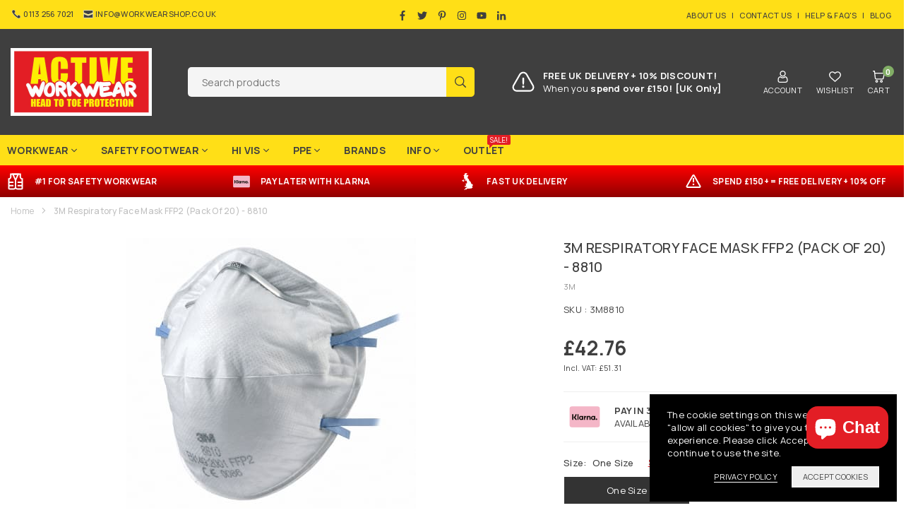

--- FILE ---
content_type: text/html; charset=utf-8
request_url: https://active-workwear.co.uk/products/3m-face-mask-p2
body_size: 75604
content:
<!doctype html>

<html class="no-js" lang="en" ><head>
<script async src="https://cdn.salesfire.co.uk/code/ef893e50-3fdf-4703-a769-eec89bc4e1e7.js"></script><meta name="google-site-verification" content="6xD71YUYyLSspbSKXiRhaI1L6z_vr1E3oRGIo-HhIOc" /><meta charset="utf-8"><meta http-equiv="X-UA-Compatible" content="IE=edge"><meta name="viewport" content="width=device-width,initial-scale=1"><meta name="theme-color" content="#3f3f3f"><meta name="format-detection" content="telephone=no"><link rel="canonical" href="https://active-workwear.co.uk/products/3m-face-mask-p2"><meta name="google-site-verification" content="Bd1u9pvj722sGVEa_JLqKMrjoFStj1_J0egkUheN6oU" /><meta name="robots" content="index,follow"><meta name="google-site-verification" content="gaVL-B05fWtjurmkMN150VDNcoDs1eQjfhhdZ8RCmtk" /><link rel="dns-prefetch" href="https://active-workwear.co.uk" crossorigin><link rel="dns-prefetch" href="https://activeworkwear.myshopify.com" crossorigin><link rel="dns-prefetch" href="https://cdn.shopify.com" crossorigin><link rel="dns-prefetch" href="https://fonts.shopifycdn.com" crossorigin><link rel="preconnect" href="https//fonts.shopifycdn.com/" crossorigin><link rel="preconnect" href="https//cdn.shopify.com" crossorigin><link rel="shortcut icon" href="//active-workwear.co.uk/cdn/shop/files/aw-favicon_1x_64b4a36c-88f8-49ed-b00a-8f95ca73e5c6_32x32.png?v=1721821970" type="image/png"><title>3M Respiratory Face Mask FFP2 (Pack Of 20) - 8810&ndash; Active-Workwear</title><meta name="description" content="3M Respiratory Face Mask FFP2 (Pack Of 20) - 8810 3M 8810 Cup-Shaped Respirator - FFP2 Provides respiratory protection against moderate levels of fine dusts and mists."><meta property="og:site_name" content="Active-Workwear"><meta property="og:url" content="https://active-workwear.co.uk/products/3m-face-mask-p2"><meta property="og:title" content="3M Respiratory Face Mask FFP2 (Pack Of 20) - 8810"><meta property="og:type" content="product"><meta property="og:description" content="3M Respiratory Face Mask FFP2 (Pack Of 20) - 8810 3M 8810 Cup-Shaped Respirator - FFP2 Provides respiratory protection against moderate levels of fine dusts and mists."><meta property="og:image" content="http://active-workwear.co.uk/cdn/shop/files/3m-respiratory-face-mask-ffp2-pack-of-20-8810-960.jpg?v=1720124785"><meta property="og:image:secure_url" content="https://active-workwear.co.uk/cdn/shop/files/3m-respiratory-face-mask-ffp2-pack-of-20-8810-960.jpg?v=1720124785"><meta property="og:image:width" content="410"><meta property="og:image:height" content="394"><meta property="og:price:amount" content="42.76"><meta property="og:price:currency" content="GBP"><meta name="twitter:site" content="@activeworkwear"><meta name="twitter:card" content="summary_large_image"><meta name="twitter:title" content="3M Respiratory Face Mask FFP2 (Pack Of 20) - 8810"><meta name="twitter:description" content="3M Respiratory Face Mask FFP2 (Pack Of 20) - 8810 3M 8810 Cup-Shaped Respirator - FFP2 Provides respiratory protection against moderate levels of fine dusts and mists.">
<link rel="preload" as="style" href="//active-workwear.co.uk/cdn/shop/t/22/assets/theme.css?v=21810723773446976761745923369"><link rel="preconnect" href="https://fonts.googleapis.com"><link rel="preconnect" href="https://fonts.gstatic.com" crossorigin> <link href="https://fonts.googleapis.com/css2?family=Manrope:wght@300;400;500;600;700&display=swap" rel="stylesheet" media="print" onload="this.media='all'"><style type="text/css">:root{--ft1:Manrope;--ft2:Manrope;--ft3:Manrope;--site_gutter:15px;--grid_gutter:30px;--grid_gutter_sm:15px;--input_height:40px;--input_height_sm:34px;--error:#d20000;--errorbg:#fadfdf;--arw:#b6b6b6;--arwbg:#f7f7f7;--dots:#eeeeee;--dotsa:#e31e25;}*,::after,::before{box-sizing:border-box}html{overflow-x:hidden}article,aside,details,figcaption,figure,footer,header,hgroup,main,menu,nav,section,summary{display:block}body,button,input,select,textarea{ font-family:"Segoe UI","Arial","Helvetica",sans-serif;-webkit-font-smoothing:antialiased;-webkit-text-size-adjust:100%}body{ color:#3f3f3f;font-family:var(--ft1);font-size:13px;line-height:1.4;margin:0;padding:0;background-color:#fff;}@media only screen and (min-width:1025px){ body{letter-spacing:0.02em }}.page-width{margin:0 auto;padding-left:var(--site_gutter);padding-right:var(--site_gutter);max-width:1300px;}.main-content .page-width.fullwidth {max-width:100%}.fw-sec{padding-left:15px;padding-right:15px }@media only screen and (min-width:768px){.fw-sec{ padding-left:30px;padding-right:30px }} @media only screen and (min-width:1280px){.fw-sec{ padding-left:55px;padding-right:55px }}.fw-sec.npd{padding:0 }.swiper,.swiper-container{position:relative;overflow:hidden;z-index:1;display:block }.swiper-wrapper{position:relative;width:100%;height:100%;z-index:1;display:flex;transition-property:transform;transition-timing-function:initial;box-sizing:content-box;transform:translate3d(0px,0,0) }.swiper-vertical>.swiper-wrapper{flex-direction:column}.swiper-slide,swiper-slide{flex-shrink:0;width:100%;height:100%;position:relative;transition-property:transform;display:block }a{background-color:transparent;text-decoration:none}a,img{outline:0!important;border:0}a,a:after,a:before,.anim{transition:all .3s ease-in-out}a:focus,a:hover{outline:0!important}.op1{opacity:1}form{margin:0}button,input,optgroup,select,textarea{color:inherit;font:inherit;margin:0;outline:0}.clearfix::after{content:'';display:table;clear:both}.clear{clear:both}.fallback_txt,.hidden_txt{position:absolute!important;overflow:hidden;clip:rect(0 0 0 0);height:1px;width:1px;margin:-1px;padding:0;border:0}.v_hidden,[data-shopify-xr-hidden]{visibility:hidden}.of_hidden{overflow:hidden}.of_auto{overflow:auto}.js-focus-hidden:focus{outline:0}.no-js:not(html),.no-js .js{display:none}.no-js .no-js:not(html){display:block}p{margin:0 0 25px 0}p:last-child{margin-bottom:0}.lazyload{position:relative;background-color:#f6f6f6}.lazyload:before{content:"";display:block;width:50px;height:12px;position:absolute;top:50%;left:50%;transform:translate(-50%,-50%);background: url(//active-workwear.co.uk/cdn/shop/t/22/assets/loader.svg?v=146046682337118694151744267577) no-repeat center/100% auto}svg:not(:root){overflow:hidden}.at-icon{display:inline-block;width:16px;height:16px;vertical-align:middle;fill:currentColor}.at-icon.iconl{width:22px;height:22px;}svg.at-icon:not(.icon--full-color) *{fill:inherit;stroke:inherit}.no-svg .fallback-txt{position:static!important;overflow:inherit;clip:none;height:auto;width:auto;margin:0}ol,ul{margin:0;padding:0}ol{list-style:decimal}li{list-style:none}.tb-wrap{max-width:100%;overflow:auto;-webkit-overflow-scrolling:touch}.vd-wrap{position:relative;overflow:hidden;max-width:100%;padding-bottom:56.25%;height:auto}.vd-wrap iframe{position:absolute;top:0;left:0;width:100%;height:100%}.form-vertical input,.form-vertical select,.form-vertical textarea{display:block;width:100%}.form-vertical [type=checkbox],.form-vertical [type=radio]{display:inline-block;width:auto;margin-right:5px}.grid{display:flex;flex-wrap:wrap;list-style:none;margin:0 -7.5px }.gitem{flex:0 0 auto;padding-left:7.5px;padding-right:7.5px;width:100%}.col-1,.rwcols-1 .gitem{width:100%}.col-2,.rwcols-2 .gitem,.wd50{width:50%}.col-3,.rwcols-3 .gitem,.wd33{width:33.33333%}.col-4,.rwcols-4 .gitem,.wd25{width:25%}.col-5,.rwcols-5 .gitem,.wd20{width:20%}.col-6,.rwcols-6 .gitem,.wd16{width:16.66667%}.col-7,.rwcols-7 .gitem,.wd14{width:14.28571%}.col-8,.rwcols-8 .gitem,.wd12{width:12.5%}.col-9,.rwcols-9 .gitem,.wd11{width:11.11111%}.col-10,.rwcols-10 .gitem,.wd10{width:10%}.wd30{width:30%}.wd37{width:37.5%}.wd40{width:40%}.wd60{width:60%}.wd62{width:62.5%}.wd66{width:66.66667%}.wd70{width:70%}.wd75{width:75%}.wd80{width:80%}.wd83{width:83.33333%}.wd87{width:87.5%}.wd90{width:90%}.wd100{width:100%}.show{display:block!important}.hide{display:none!important}.grid-products{margin:0 -7.5px}.grid-products .gitem{padding-left:7.5px;padding-right:7.5px}.m_auto{margin-left:auto;margin-right:auto}.ml_auto{margin-left:auto}.mr_auto{margin-right:auto}.m0{margin:0!important}.mt0{margin-top:0!important}.ml0{margin-left:0!important}.mr0{margin-right:0!important}.mb0{margin-bottom:0!important}.ml5{margin-left:5px}.mt5{margin-top:5px}.mr5{margin-right:5px}.mb5{margin-bottom:5px}.ml10{margin-left:10px}.mt10{margin-top:10px}.mr10{margin-right:10px}.mb10{margin-bottom:10px}.ml15{margin-left:15px}.mt15{margin-top:15px}.mr15{margin-right:15px}.mb15{margin-bottom:15px}.ml20{margin-left:20px}.mt20{margin-top:20px!important}.mr20{margin-right:20px}.mb20{margin-bottom:20px}.ml25{margin-left:25px}.mt25{margin-top:25px}.mr25{margin-right:25px}.mb25{margin-bottom:25px}.ml30{margin-left:30px}.mt30{margin-top:30px}.mr30{margin-right:30px}.mb30{margin-bottom:30px}.mb35{margin-bottom:35px}.ml40{margin-left:40px}.mr40{margin-right:40px}.mb40{margin-bottom:40px}.mb45{margin-bottom:45px}.mb50{margin-bottom:50px}.pd0{padding:0!important}.pt0{padding-top:0}.pl0{padding-left:0}.pr0{padding-right:0}.pb0{padding-bottom:0}.pdt5{padding-top:5px}.pd5{padding:5px}.pd10{padding:10px}.pd15{padding:15px}.pd20{padding:20px}.pd25{padding:25px}.pd30{padding:30px}.db{display:block}.dbi{display:inline-block}.dn,.hidden{display:none}.pa{position:absolute}.pr{position:relative}.pf{position:fixed}.all0{left:0;top:0;right:0;bottom:0}.fwl{font-weight:300}.fwr{font-weight:400}.fwm{font-weight:500}.fwsb{font-weight:600}b,strong,.fwb{font-weight:700}em,.em{font-style:italic}.opt7{opacity:0.7;}.ttu{text-transform:uppercase}.ttl{text-transform:lowercase}.ttc{text-transform:capitalize}.ttn{text-transform:none}.tdn{text-decoration:none!important}.tdu{text-decoration:underline}.w_auto{width:auto!important}.h_auto{height:auto}.w_100{width:100%!important}.h_100{height:100%!important}.ls05 {letter-spacing: 0.05em;}.ls1 {letter-spacing: 1px;}.ls2 {letter-spacing: 2px;}.brad{border-radius:var(--brad);}img{max-width:100%;border:0}.imgFl{display:block;width:100%;height:auto;border-radius:var(--brad);}.imgFt{position:absolute;top:0%;left:0%;width:100%;height:100%;object-fit:cover;object-position:var(--ipos,center) }.imgWrapper{display:block;margin-left:auto;margin-right:auto}.bgImg{background-size:cover;background-repeat:no-repeat;background-position:center}.bdr0 {border:0 !important;}.rg10 {row-gap:10px;}.rg20 {row-gap:20px;}.fl{display:flex}.fl1{flex:1}.f-row{flex-direction:row}.f-col{flex-direction:column}.f-wrap{flex-wrap:wrap}.f-nowrap{flex-wrap:nowrap}.f-jcs{justify-content:flex-start}.f-jce{justify-content:flex-end}.f-jcc{justify-content:center}.f-jcsb{justify-content:space-between}.f-jcsa{justify-content:space-around}.f-jcse{justify-content:space-evenly}.f-ais{align-items:flex-start}.f-aie{align-items:flex-end}.f-aic{align-items:center}.f-aib{align-items:baseline}.f-aist{align-items:stretch}.f-acs{align-content:flex-start}.f-ace{align-content:flex-end}.f-acc{align-content:center}.f-acsb{align-content:space-between}.f-acsa{align-content:space-around}.f-acst{align-content:stretch}.f-asa{align-self:auto}.f-ass{align-self:flex-start}.f-ase{align-self:flex-end}.f-asc{align-self:center}.f-asb{align-self:baseline}.f-asst{align-self:stretch}.order0{order:0}.order1{order:1}.order2{order:2}.order3{order:3}.tl{text-align:left!important}.tc{text-align:center!important}.tr{text-align:right!important}.tjc{text-align:justify}.fs10{font-size:10px}.fs12{font-size:12px}.fs14{font-size:14px}.fs16{font-size:16px}.fs18{font-size:18px}.fs20{font-size:20px}.fs22{font-size:22px}.fs24{font-size:24px}@media (min-width:767px){.col-md-1{width:100%}.col-md-2,.rwcols-md-2 .gitem,.wd50-md{width:50%}.col-md-3,.rwcols-md-3 .gitem,.wd33-md{width:33.33333%}.col-md-4,.rwcols-md-4 .gitem,.wd25-md{width:25%}.col-md-5,.rwcols-md-5 .gitem,.wd20-md{width:20%}.col-md-6,.rwcols-md-6 .gitem,.wd16-md{width:16.66667%}.col-md-7,.rwcols-md-7 .gitem,.wd14-md{width:14.28571%}.col-md-8,.rwcols-md-8 .gitem,.wd12-md{width:12.5%}.col-md-9,.rwcols-md-9 .gitem,.wd11-md{width:11.11111%}.col-md-10,.rwcols-md-10 .gitem,.wd10-md{width:10%}.wd30-md{width:30%}.wd37-md{width:37.5%}.wd40-md{width:40%}.wd60-md{width:60%}.wd62-md{width:62.5%}.wd66-md{width:66.66667%}.wd70-md{width:70%}.wd75-md{width:75%}.wd80-md{width:80%}.wd83-md{width:83.33333%}.wd87-md{width:87.5%}.wd90-md{width:90%}.mb0-md{margin-bottom:0}.mb5-md{margin-bottom:5px}.mb10-md{margin-bottom:10px}.mb15-md{margin-bottom:15px}.mb20-md{margin-bottom:20px}.mb25-md{margin-bottom:25px}.mb30-md{margin-bottom:30px}.mb35-md{margin-bottom:35px}.mb40-md{margin-bottom:40px}.mb45-md{margin-bottom:45px}.mb50-md{margin-bottom:50px}.tl-md{text-align:left!important}.tc-md{text-align:center!important}.tr-md{text-align:right!important}.fl-md{display:flex}.fl1-md{flex:1}.f-row-md{flex-direction:row}.f-col-md{flex-direction:column}.f-wrap-md{flex-wrap:wrap}.f-nowrap-md{flex-wrap:nowrap}.f-jcs-md{justify-content:flex-start}.f-jce-md{justify-content:flex-end}.f-jcc-md{justify-content:center}.f-jcsb-md{justify-content:space-between}.f-jcsa-md{justify-content:space-around}.f-jcse-md{justify-content:space-evenly}.f-ais-md{align-items:flex-start}.f-aie-md{align-items:flex-end}.f-aic-md{align-items:center}.f-aib-md{align-items:baseline}.f-aist-md{align-items:stretch}.f-acs-md{align-content:flex-start}.f-ace-md{align-content:flex-end}.f-acc-md{align-content:center}.f-acsb-md{align-content:space-between}.f-acsa-md{align-content:space-around}.f-acst-md{align-content:stretch}.f-asa-md{align-self:auto}.f-ass-md{align-self:flex-start}.f-ase-md{align-self:flex-end}.f-asc-md{align-self:center}.f-asb-md{align-self:baseline}.f-asst-md{align-self:stretch}}@media (min-width:1025px){.grid{margin:0 -15px }.gitem{padding-left:15px;padding-right:15px }.col-lg-1{width:100%}.col-lg-2,.rwcols-lg-2 .gitem,.wd50-lg{width:50%}.col-lg-3,.rwcols-lg-3 .gitem,.wd33-lg{width:33.33333%}.col-lg-4,.rwcols-lg-4 .gitem,.wd25-lg{width:25%}.col-lg-5,.rwcols-lg-5 .gitem,.wd20-lg{width:20%}.col-lg-6,.rwcols-lg-6 .gitem,.wd16-lg{width:16.66667%}.col-lg-7,.rwcols-lg-7 .gitem,.wd14-lg{width:14.28571%}.col-lg-8,.rwcols-lg-8 .gitem,.wd12-lg{width:12.5%}.col-lg-9,.rwcols-lg-9 .gitem,.wd11-lg{width:11.11111%}.col-lg-10,.rwcols-lg-10 .gitem,.wd10-lg{width:10%}.wd30-lg{width:30%}.wd37-lg{width:37.5%}.wd40-lg{width:40%}.wd60-lg{width:60%}.wd62-lg{width:62.5%}.wd66-lg{width:66.66667%}.wd70-lg{width:70%}.wd75-lg{width:75%}.wd80-lg{width:80%}.wd83-lg{width:83.33333%}.wd87-lg{width:87.5%}.wd90-lg{width:90%}.wd100-lg{width:100%}.show-lg{display:block!important}.hide-lg{display:none!important}.f-row-lg{flex-direction:row}.f-col-lg{flex-direction:column}.f-wrap-lg{flex-wrap:wrap}.f-nowrap-lg{flex-wrap:nowrap}.tl-lg{text-align:left!important}.tc-lg{text-align:center!important}.tr-lg{text-align:right!important}.grid-products{margin:0 -10.0px}.grid-products .gitem{padding-left:10.0px;padding-right:10.0px}}@media (min-width:1280px){.col-xl-1{width:100%}.col-xl-2,.rwcols-xl-2 .gitem,.wd50-xl{width:50%}.col-xl-3,.rwcols-xl-3 .gitem,.wd33-xl{width:33.33333%}.col-xl-4,.rwcols-xl-4 .gitem,.wd25-xl{width:25%}.col-xl-5,.rwcols-xl-5 .gitem,.wd20-xl{width:20%}.col-xl-6,.rwcols-xl-6 .gitem,.wd16-xl{width:16.66667%}.col-xl-7,.rwcols-xl-7 .gitem,.wd14-xl{width:14.28571%}.col-xl-8,.rwcols-xl-8 .gitem,.wd12-xl{width:12.5%}.col-xl-9,.rwcols-xl-9 .gitem,.wd11-xl{width:11.11111%}.col-xl-10,.rwcols-xl-10 .gitem,.wd10-xl{width:10%}.wd30-xl{width:30%}.wd37-xl{width:37.5%}.wd40-xl{width:40%}.wd60-xl{width:60%}.wd62-xl{width:62.5%}.wd66-xl{width:66.66667%}.wd70-xl{width:70%}.wd75-xl{width:75%}.wd80-xl{width:80%}.wd83-xl{width:83.33333%}.wd87-xl{width:87.5%}.wd90-xl{width:90%}.show-xl{display:block!important}.hide-xl{display:none!important}.f-wrap-xl{flex-wrap:wrap}.f-col-xl{flex-direction:column}.tl-xl{text-align:left!important}.tc-xl{text-align:center!important}.tr-xl{text-align:right!important}}@media only screen and (min-width:1400px){.col-xxl-1{width:100%}.col-xxl-2,.rwcols-xxl-2 .gitem,.wd50-xxl{width:50%}.col-xxl-3,.rwcols-xxl-3 .gitem,.wd33-xxl{width:33.33333%}.col-xxl-4,.rwcols-xxl-4 .gitem,.wd25-xxl{width:25%}.col-xxl-5,.rwcols-xxl-5 .gitem,.wd20-xxl{width:20%}.col-xxl-6,.rwcols-xxl-6 .gitem,.wd16-xxl{width:16.66667%}.col-xxl-7,.rwcols-xxl-7 .gitem,.wd14-xxl{width:14.28571%}.col-xxl-8,.rwcols-xxl-8 .gitem,.wd12-xxl{width:12.5%}.col-xxl-9,.rwcols-xxl-9 .gitem,.wd11-xxl{width:11.11111%}.col-xxl-10,.rwcols-xxl-10 .gitem,.wd10-xxl{width:10%}.wd30-xxl{width:30%}.wd37-xxl{width:37.5%}.wd40-xxl{width:40%}.wd60-xxl{width:60%}.wd62-xxl{width:62.5%}.wd66-xxl{width:66.66667%}.wd70-xxl{width:70%}.wd75-xxl{width:75%}.wd80-xxl{width:80%}.wd83-xxl{width:83.33333%}.wd87-xxl{width:87.5%}.wd90-xxl{width:90%}.show-xxl{display:block!important}.hide-xxl{display:none!important}}@media only screen and (min-width:767px) and (max-width:1025px){.show-md{display:block!important}.hide-md{display:none!important}}@media only screen and (max-width:767px){.show-sm{display:block!important}.hide-sm{display:none!important}}.tophwrap{position:relative;z-index:556;border-bottom:1px solid var(--bdr);background:var(--bg)}.top_hdr{color:var(--cl);font-size:var(--fs);font-weight:var(--fw);line-height:1.2;padding-bottom:5px;position:relative;z-index:6}.top_hdr>div{padding-top:7px}.top_hdr a{color:var(--cl)}.top_hdr a:hover{color:var(--clh)}.top_hdr .at-icon{width:calc(var(--fs) + 2px);height:calc(var(--fs) + 2px)}.top_hdr .tcrlg>*+*{margin-left:15px}.top_hdr .socIcn{display:inline-flex}.tmenu a {padding: 0 3px;}.ttxt svg {width: 16px;height: 16px;fill: var(--cl);vertical-align: middle;margin-bottom: 3px}@media only screen and (min-width:1024px){.top_hdr{padding-bottom:5px;min-height:var(--mih)} }@media only screen and (max-width:1024px){.top_hdr .language-picker,.top_hdr .currency-picker{display:none }}@media only screen and (max-width:766px){.top_hdr>div{text-align:center!important }}.crlgTtl:after{content:' ';-webkit-mask-size:cover;mask-size:cover;-webkit-mask-image: url(//active-workwear.co.uk/cdn/shop/t/22/assets/arrow.svg?v=97493850878601790061744267577);mask-image: url(//active-workwear.co.uk/cdn/shop/t/22/assets/arrow.svg?v=97493850878601790061744267577);width:8px;height:8px;background-color:var(--cl);margin-left:5px;display:inline-block;vertical-align:middle}.cnrList{display:none;position:absolute;top:30px;left:50%;transform: translateX(-50%);width:120px;padding:15px;max-height:400px;overflow:auto;background-color:#fff;box-shadow:0px 5px 10px rgba(0,0,0,0.1) }.cnrList li{color:#000;padding:7px 5px;white-space:nowrap;cursor:pointer }.cnrList li:hover,.cnrList li.selected{opacity:0.6 }.crlgTtl img{max-width:15px }.hdr_wrap{position:relative;z-index:555;background:#3f3f3f;transition:all 0.3s ease-in-out;}.header-logo{min-width:50px;max-width:150px;margin:0}.header-logo .hdr_logo_lnk{position:relative;display:block;font-weight:700;text-transform:uppercase;font-size:22px;line-height:1;text-decoration:none}.header-logo img{display:block;height:auto}.icons-col{margin-left:auto}.hdicon{cursor:pointer;position:relative;color:#fff;text-align:center;padding:10px}.hdicon:hover{color:#ffdf17;}.hdicon .at-icon{width:17px;height:17px}.hdicon p{font-size:11px;line-height:1;}#cartLink{margin-right:-5px}.cartCount{color:#ffffff;font-size:11px;display:inline-block}.cartCount.pp{position:absolute;min-width:16px;height:16px;border-radius:16px;line-height:17px;margin:-6px 0 0 -3px;background:#82ae66}#header .search {width:100%;border:1px solid rgba(0,0,0,0);border-radius:5px}#header .s_input,#header .s_submit{height:42px;border:0;}#header .search .s_input{color:#3f3f3f;background:#f5f5f5;font-size:14px;border-radius:5px 0 0 5px;padding:0 20px;}#header .search .s_submit{color:#3f3f3f;background:#ffdf17;padding:0;width:45px;border-left:0;border-radius:0 5px 5px 0}.promo_txt .at-icon{width:36px;height:36px;margin-right:10px;color:var(--cl)}.mbnavCol{max-width:35px;min-width:35px}.mbnavCol.cnt{max-width:inherit}.navToggle{margin-left:-5px}.main_hdr{min-height:165px}@media only screen and (min-width:1025px){.main_hdr{min-height:150px}.header-logo{max-width:200px}#header>*:not(:last-child){margin-right:var(--hdspac)}}@media only screen and (max-width:1024px){.main_hdr{padding-top:10px;padding-bottom:10px}.icons-col.lgcnt{flex:1}.main-search{order:3;width:100%;flex:auto;margin:10px 0 0} }#main_navwr{background-color:#ffdf17;}.mgmenu,.ddmenu {border-radius:0px;}@media only screen and (min-width:1025px){#main_nav{font-family:var(--ft1)}#main_nav .at-icon.arw{width:16px;height:16px}#main_nav a{position:relative;align-items:center}#main_nav .snav{display:flex;padding: 5px 0;}#main_nav a .lbl{color:#ffffff;font-size:10px;font-family:var(--ft1);font-weight:400;letter-spacing:0;line-height:1;display:inline-block;vertical-align:middle;margin-left:5px;padding:2px 4px;position:relative;border-radius:2px}#main_nav>li.ctsize,#main_nav>li.ddmenu{position:relative}#main_nav>li>a{color:#3f3f3f;font-size:14px;font-weight:700;text-transform:uppercase;padding:12px 15px;display:flex;align-items:center;white-space:nowrap}#main_nav>li:hover>a,#main_nav>li>a.active{color:#e31e25}#main_nav>li>a .lbl{display:block;position:absolute;top:0;left:50%}.mgmenu{opacity:0;visibility:hidden;padding:30px 35px 5px;position:absolute;top:auto;z-index:9999;max-height:700px;overflow:auto;background-color:#fff;box-shadow:0px 0px 6px #eee;pointer-events:none;transform:translateY(20px);transition:all 0.3s ease-in}.mgmenu.mmfull{width:100%;left:0}.fw-sec .mgmenu.mmfull{padding-left:55px;padding-right:55px }.mgmenu.left{left:-17px}.mgmenu.center{left:50%;transform:translate(-50%,20px)}.mgmenu.right{right:-17px}ul.ddmenu{opacity:0;visibility:hidden;width:220px;position:absolute;top:100%;left:-17px;z-index:999;padding:25px 30px;background-color:#fff;box-shadow:0 0 6px #eee;transform:translateY(30px);transition:all 0.3s ease-in-out}#main_nav li:hover>div.mgmenu,#main_nav li:hover>.ddmenu,#main_nav ul.ddmenu li:hover>ul{transform:translateY(0);opacity:1;visibility:visible;pointer-events:visible}#main_nav li:hover>div.mgmenu.center{transform:translate(-50%,0)}}.mob_nav_wr{width:320px;max-width:calc(100% - 45px);height:100%;position:fixed;left:0;top:0;transform:translateX(-115%);z-index:999;background-color:#fff;box-shadow:0 0 5px rgba(0,0,0,0.3);transition:all 0.4s ease-in-out}.mob_nav_wr.active{transform:translateX(0)}.ctdrawer{top:0;right:0;visibility:hidden;z-index:1200;background-color:rgba(0,0,0,0.5);transition:all 0.3s ease-in-out}.searchDrawer{padding:35px;width:450px;max-width:90%;transform:translateX(100%);position:fixed;top:0;right:0;z-index:668;height:100%;overflow:auto;background-color:#fff}.s_res{display:none;min-width:100%;max-height:calc(100vh - 100px);overflow:auto;z-index:99;background-color:#fff;border-radius:6px;padding:30px;box-shadow:0 0 3px rgba(102,102,102,0.1)}</style><link rel="stylesheet" href="//active-workwear.co.uk/cdn/shop/t/22/assets/theme.css?v=21810723773446976761745923369" type="text/css" media="all"><script src="//active-workwear.co.uk/cdn/shop/t/22/assets/lazysizes.js?v=9525017869278013171744267577" async ></script><script src="//active-workwear.co.uk/cdn/shop/t/22/assets/jquery.min.js?v=20945366582553175101744267577" defer="defer"></script><script>var theme = {mlcurrency:false,autoCurrencies:false,shopCurrency:"GBP",moneyFormat:"\u0026pound;{{amount}}",stickyHeader:"top",animation:false,animationMobile:false,wlAvailable:"Available in Wishlist",isrtl:false,};document.documentElement.className = document.documentElement.className.replace('no-js', 'js');window.lazySizesConfig = window.lazySizesConfig || {};window.lazySizesConfig.loadMode = 1;window.lazySizesConfig.expand = 10;window.lazySizesConfig.expFactor = 1.5;window.lazySizesConfig.loadHidden = false;var alpha = "abcdefghijklmnopqrstuVwxyz".split(""), thm = alpha[21]+alpha[14]+alpha[6]+alpha[0]+alpha[11], shpeml = 'info@workwearshop.co.uk', dmn = window.location.hostname;window.shopUrl = 'https://active-workwear.co.uk';window.routes = { cart_add_url:'/cart/add', cart_change_url:'/cart/change', cart_update_url:'/cart/update', cart_url:'/cart', predictive_search_url:'/search/suggest' };window.cartStrings = { error: `There was an error while updating your cart. Please try again.`, quantityError: `Only [quantity] of this item available.` };window.variantStrings = {addToCart: `Add to cart`,preOrder: `Pre-order Now`,soldOut: `Sold out`,unavailable: `Sold out`,unavailable_with_option: `[value] - Unavailable`,};</script><script src="//active-workwear.co.uk/cdn/shop/t/22/assets/vendor.js?v=46972458881305336691744267577" defer></script>


  <script>window.performance && window.performance.mark && window.performance.mark('shopify.content_for_header.start');</script><meta name="google-site-verification" content="iK0VwPB77hcjxcDsWhjjygmCDa-6jZQvoI-AyokYy9M">
<meta id="shopify-digital-wallet" name="shopify-digital-wallet" content="/6906913/digital_wallets/dialog">
<meta name="shopify-checkout-api-token" content="fe578fd43bef4d8b9878c7f01051b4a9">
<meta id="in-context-paypal-metadata" data-shop-id="6906913" data-venmo-supported="false" data-environment="production" data-locale="en_US" data-paypal-v4="true" data-currency="GBP">
<link rel="alternate" type="application/json+oembed" href="https://active-workwear.co.uk/products/3m-face-mask-p2.oembed">
<script async="async" data-src="/checkouts/internal/preloads.js?locale=en-GB"></script>
<link rel="preconnect" href="https://shop.app" crossorigin="anonymous">
<script async="async" data-src="https://shop.app/checkouts/internal/preloads.js?locale=en-GB&shop_id=6906913" crossorigin="anonymous"></script>
<script id="apple-pay-shop-capabilities" type="application/json">{"shopId":6906913,"countryCode":"GB","currencyCode":"GBP","merchantCapabilities":["supports3DS"],"merchantId":"gid:\/\/shopify\/Shop\/6906913","merchantName":"Active-Workwear","requiredBillingContactFields":["postalAddress","email","phone"],"requiredShippingContactFields":["postalAddress","email","phone"],"shippingType":"shipping","supportedNetworks":["visa","maestro","masterCard","amex","discover","elo"],"total":{"type":"pending","label":"Active-Workwear","amount":"1.00"},"shopifyPaymentsEnabled":true,"supportsSubscriptions":true}</script>
<script id="shopify-features" type="application/json">{"accessToken":"fe578fd43bef4d8b9878c7f01051b4a9","betas":["rich-media-storefront-analytics"],"domain":"active-workwear.co.uk","predictiveSearch":true,"shopId":6906913,"locale":"en"}</script>
<script>var Shopify = Shopify || {};
Shopify.shop = "activeworkwear.myshopify.com";
Shopify.locale = "en";
Shopify.currency = {"active":"GBP","rate":"1.0"};
Shopify.country = "GB";
Shopify.theme = {"name":"vogal - NPB - 24.04.25","id":180369916286,"schema_name":"Vogal","schema_version":"v1.5","theme_store_id":null,"role":"main"};
Shopify.theme.handle = "null";
Shopify.theme.style = {"id":null,"handle":null};
Shopify.cdnHost = "active-workwear.co.uk/cdn";
Shopify.routes = Shopify.routes || {};
Shopify.routes.root = "/";</script>
<script type="module">!function(o){(o.Shopify=o.Shopify||{}).modules=!0}(window);</script>
<script>!function(o){function n(){var o=[];function n(){o.push(Array.prototype.slice.apply(arguments))}return n.q=o,n}var t=o.Shopify=o.Shopify||{};t.loadFeatures=n(),t.autoloadFeatures=n()}(window);</script>
<script>
  window.ShopifyPay = window.ShopifyPay || {};
  window.ShopifyPay.apiHost = "shop.app\/pay";
  window.ShopifyPay.redirectState = null;
</script>
<script id="shop-js-analytics" type="application/json">{"pageType":"product"}</script>
<script defer="defer" async type="module" data-src="//active-workwear.co.uk/cdn/shopifycloud/shop-js/modules/v2/client.init-shop-cart-sync_BT-GjEfc.en.esm.js"></script>
<script defer="defer" async type="module" data-src="//active-workwear.co.uk/cdn/shopifycloud/shop-js/modules/v2/chunk.common_D58fp_Oc.esm.js"></script>
<script defer="defer" async type="module" data-src="//active-workwear.co.uk/cdn/shopifycloud/shop-js/modules/v2/chunk.modal_xMitdFEc.esm.js"></script>
<script type="module">
  await import("//active-workwear.co.uk/cdn/shopifycloud/shop-js/modules/v2/client.init-shop-cart-sync_BT-GjEfc.en.esm.js");
await import("//active-workwear.co.uk/cdn/shopifycloud/shop-js/modules/v2/chunk.common_D58fp_Oc.esm.js");
await import("//active-workwear.co.uk/cdn/shopifycloud/shop-js/modules/v2/chunk.modal_xMitdFEc.esm.js");

  window.Shopify.SignInWithShop?.initShopCartSync?.({"fedCMEnabled":true,"windoidEnabled":true});

</script>
<script defer="defer" async type="module" data-src="//active-workwear.co.uk/cdn/shopifycloud/shop-js/modules/v2/client.payment-terms_Ci9AEqFq.en.esm.js"></script>
<script defer="defer" async type="module" data-src="//active-workwear.co.uk/cdn/shopifycloud/shop-js/modules/v2/chunk.common_D58fp_Oc.esm.js"></script>
<script defer="defer" async type="module" data-src="//active-workwear.co.uk/cdn/shopifycloud/shop-js/modules/v2/chunk.modal_xMitdFEc.esm.js"></script>
<script type="module">
  await import("//active-workwear.co.uk/cdn/shopifycloud/shop-js/modules/v2/client.payment-terms_Ci9AEqFq.en.esm.js");
await import("//active-workwear.co.uk/cdn/shopifycloud/shop-js/modules/v2/chunk.common_D58fp_Oc.esm.js");
await import("//active-workwear.co.uk/cdn/shopifycloud/shop-js/modules/v2/chunk.modal_xMitdFEc.esm.js");

  
</script>
<script>
  window.Shopify = window.Shopify || {};
  if (!window.Shopify.featureAssets) window.Shopify.featureAssets = {};
  window.Shopify.featureAssets['shop-js'] = {"shop-cart-sync":["modules/v2/client.shop-cart-sync_DZOKe7Ll.en.esm.js","modules/v2/chunk.common_D58fp_Oc.esm.js","modules/v2/chunk.modal_xMitdFEc.esm.js"],"init-fed-cm":["modules/v2/client.init-fed-cm_B6oLuCjv.en.esm.js","modules/v2/chunk.common_D58fp_Oc.esm.js","modules/v2/chunk.modal_xMitdFEc.esm.js"],"shop-cash-offers":["modules/v2/client.shop-cash-offers_D2sdYoxE.en.esm.js","modules/v2/chunk.common_D58fp_Oc.esm.js","modules/v2/chunk.modal_xMitdFEc.esm.js"],"shop-login-button":["modules/v2/client.shop-login-button_QeVjl5Y3.en.esm.js","modules/v2/chunk.common_D58fp_Oc.esm.js","modules/v2/chunk.modal_xMitdFEc.esm.js"],"pay-button":["modules/v2/client.pay-button_DXTOsIq6.en.esm.js","modules/v2/chunk.common_D58fp_Oc.esm.js","modules/v2/chunk.modal_xMitdFEc.esm.js"],"shop-button":["modules/v2/client.shop-button_DQZHx9pm.en.esm.js","modules/v2/chunk.common_D58fp_Oc.esm.js","modules/v2/chunk.modal_xMitdFEc.esm.js"],"avatar":["modules/v2/client.avatar_BTnouDA3.en.esm.js"],"init-windoid":["modules/v2/client.init-windoid_CR1B-cfM.en.esm.js","modules/v2/chunk.common_D58fp_Oc.esm.js","modules/v2/chunk.modal_xMitdFEc.esm.js"],"init-shop-for-new-customer-accounts":["modules/v2/client.init-shop-for-new-customer-accounts_C_vY_xzh.en.esm.js","modules/v2/client.shop-login-button_QeVjl5Y3.en.esm.js","modules/v2/chunk.common_D58fp_Oc.esm.js","modules/v2/chunk.modal_xMitdFEc.esm.js"],"init-shop-email-lookup-coordinator":["modules/v2/client.init-shop-email-lookup-coordinator_BI7n9ZSv.en.esm.js","modules/v2/chunk.common_D58fp_Oc.esm.js","modules/v2/chunk.modal_xMitdFEc.esm.js"],"init-shop-cart-sync":["modules/v2/client.init-shop-cart-sync_BT-GjEfc.en.esm.js","modules/v2/chunk.common_D58fp_Oc.esm.js","modules/v2/chunk.modal_xMitdFEc.esm.js"],"shop-toast-manager":["modules/v2/client.shop-toast-manager_DiYdP3xc.en.esm.js","modules/v2/chunk.common_D58fp_Oc.esm.js","modules/v2/chunk.modal_xMitdFEc.esm.js"],"init-customer-accounts":["modules/v2/client.init-customer-accounts_D9ZNqS-Q.en.esm.js","modules/v2/client.shop-login-button_QeVjl5Y3.en.esm.js","modules/v2/chunk.common_D58fp_Oc.esm.js","modules/v2/chunk.modal_xMitdFEc.esm.js"],"init-customer-accounts-sign-up":["modules/v2/client.init-customer-accounts-sign-up_iGw4briv.en.esm.js","modules/v2/client.shop-login-button_QeVjl5Y3.en.esm.js","modules/v2/chunk.common_D58fp_Oc.esm.js","modules/v2/chunk.modal_xMitdFEc.esm.js"],"shop-follow-button":["modules/v2/client.shop-follow-button_CqMgW2wH.en.esm.js","modules/v2/chunk.common_D58fp_Oc.esm.js","modules/v2/chunk.modal_xMitdFEc.esm.js"],"checkout-modal":["modules/v2/client.checkout-modal_xHeaAweL.en.esm.js","modules/v2/chunk.common_D58fp_Oc.esm.js","modules/v2/chunk.modal_xMitdFEc.esm.js"],"shop-login":["modules/v2/client.shop-login_D91U-Q7h.en.esm.js","modules/v2/chunk.common_D58fp_Oc.esm.js","modules/v2/chunk.modal_xMitdFEc.esm.js"],"lead-capture":["modules/v2/client.lead-capture_BJmE1dJe.en.esm.js","modules/v2/chunk.common_D58fp_Oc.esm.js","modules/v2/chunk.modal_xMitdFEc.esm.js"],"payment-terms":["modules/v2/client.payment-terms_Ci9AEqFq.en.esm.js","modules/v2/chunk.common_D58fp_Oc.esm.js","modules/v2/chunk.modal_xMitdFEc.esm.js"]};
</script>
<script>(function() {
  var isLoaded = false;
  function asyncLoad() {
    if (isLoaded) return;
    isLoaded = true;
    var urls = ["https:\/\/chimpstatic.com\/mcjs-connected\/js\/users\/7c8bc8af0c9321c979aebc238\/71375dbd0b0b94d7b4fe8afc0.js?shop=activeworkwear.myshopify.com","https:\/\/s3-us-west-2.amazonaws.com\/smart-social-login\/smart-social-login.js?shop=activeworkwear.myshopify.com","\/\/d1liekpayvooaz.cloudfront.net\/apps\/customizery\/customizery.js?shop=activeworkwear.myshopify.com","https:\/\/s3-us-west-2.amazonaws.com\/smart-social-login\/smart-social-login.js?shop=activeworkwear.myshopify.com","https:\/\/chimpstatic.com\/mcjs-connected\/js\/users\/7c8bc8af0c9321c979aebc238\/17a99b6483ae75f39014c91d3.js?shop=activeworkwear.myshopify.com","https:\/\/cdn.salesfire.co.uk\/code\/ef893e50-3fdf-4703-a769-eec89bc4e1e7.js?shop=activeworkwear.myshopify.com","https:\/\/widget.tagembed.com\/embed.min.js?shop=activeworkwear.myshopify.com","https:\/\/size-guides.esc-apps-cdn.com\/1739186765-app.activeworkwear.myshopify.com.js?shop=activeworkwear.myshopify.com","https:\/\/dashboard.mailerlite.com\/shopify\/18543\/1391186?shop=activeworkwear.myshopify.com","https:\/\/api.fastbundle.co\/scripts\/src.js?shop=activeworkwear.myshopify.com"];
    for (var i = 0; i < urls.length; i++) {
      var s = document.createElement('script');
      s.type = 'text/javascript';
      s.async = true;
      s.src = urls[i];
      var x = document.getElementsByTagName('script')[0];
      x.parentNode.insertBefore(s, x);
    }
  };
  document.addEventListener('StartAsyncLoading',function(event){asyncLoad();});if(window.attachEvent) {
    window.attachEvent('onload', function(){});
  } else {
    window.addEventListener('load', function(){}, false);
  }
})();</script>
<script id="__st">var __st={"a":6906913,"offset":0,"reqid":"7c800ade-6ed7-423f-a4e9-ad36d93ba904-1769078794","pageurl":"active-workwear.co.uk\/products\/3m-face-mask-p2","u":"df3c54d3cd8e","p":"product","rtyp":"product","rid":5843282179};</script>
<script>window.ShopifyPaypalV4VisibilityTracking = true;</script>
<script id="captcha-bootstrap">!function(){'use strict';const t='contact',e='account',n='new_comment',o=[[t,t],['blogs',n],['comments',n],[t,'customer']],c=[[e,'customer_login'],[e,'guest_login'],[e,'recover_customer_password'],[e,'create_customer']],r=t=>t.map((([t,e])=>`form[action*='/${t}']:not([data-nocaptcha='true']) input[name='form_type'][value='${e}']`)).join(','),a=t=>()=>t?[...document.querySelectorAll(t)].map((t=>t.form)):[];function s(){const t=[...o],e=r(t);return a(e)}const i='password',u='form_key',d=['recaptcha-v3-token','g-recaptcha-response','h-captcha-response',i],f=()=>{try{return window.sessionStorage}catch{return}},m='__shopify_v',_=t=>t.elements[u];function p(t,e,n=!1){try{const o=window.sessionStorage,c=JSON.parse(o.getItem(e)),{data:r}=function(t){const{data:e,action:n}=t;return t[m]||n?{data:e,action:n}:{data:t,action:n}}(c);for(const[e,n]of Object.entries(r))t.elements[e]&&(t.elements[e].value=n);n&&o.removeItem(e)}catch(o){console.error('form repopulation failed',{error:o})}}const l='form_type',E='cptcha';function T(t){t.dataset[E]=!0}const w=window,h=w.document,L='Shopify',v='ce_forms',y='captcha';let A=!1;((t,e)=>{const n=(g='f06e6c50-85a8-45c8-87d0-21a2b65856fe',I='https://cdn.shopify.com/shopifycloud/storefront-forms-hcaptcha/ce_storefront_forms_captcha_hcaptcha.v1.5.2.iife.js',D={infoText:'Protected by hCaptcha',privacyText:'Privacy',termsText:'Terms'},(t,e,n)=>{const o=w[L][v],c=o.bindForm;if(c)return c(t,g,e,D).then(n);var r;o.q.push([[t,g,e,D],n]),r=I,A||(h.body.append(Object.assign(h.createElement('script'),{id:'captcha-provider',async:!0,src:r})),A=!0)});var g,I,D;w[L]=w[L]||{},w[L][v]=w[L][v]||{},w[L][v].q=[],w[L][y]=w[L][y]||{},w[L][y].protect=function(t,e){n(t,void 0,e),T(t)},Object.freeze(w[L][y]),function(t,e,n,w,h,L){const[v,y,A,g]=function(t,e,n){const i=e?o:[],u=t?c:[],d=[...i,...u],f=r(d),m=r(i),_=r(d.filter((([t,e])=>n.includes(e))));return[a(f),a(m),a(_),s()]}(w,h,L),I=t=>{const e=t.target;return e instanceof HTMLFormElement?e:e&&e.form},D=t=>v().includes(t);t.addEventListener('submit',(t=>{const e=I(t);if(!e)return;const n=D(e)&&!e.dataset.hcaptchaBound&&!e.dataset.recaptchaBound,o=_(e),c=g().includes(e)&&(!o||!o.value);(n||c)&&t.preventDefault(),c&&!n&&(function(t){try{if(!f())return;!function(t){const e=f();if(!e)return;const n=_(t);if(!n)return;const o=n.value;o&&e.removeItem(o)}(t);const e=Array.from(Array(32),(()=>Math.random().toString(36)[2])).join('');!function(t,e){_(t)||t.append(Object.assign(document.createElement('input'),{type:'hidden',name:u})),t.elements[u].value=e}(t,e),function(t,e){const n=f();if(!n)return;const o=[...t.querySelectorAll(`input[type='${i}']`)].map((({name:t})=>t)),c=[...d,...o],r={};for(const[a,s]of new FormData(t).entries())c.includes(a)||(r[a]=s);n.setItem(e,JSON.stringify({[m]:1,action:t.action,data:r}))}(t,e)}catch(e){console.error('failed to persist form',e)}}(e),e.submit())}));const S=(t,e)=>{t&&!t.dataset[E]&&(n(t,e.some((e=>e===t))),T(t))};for(const o of['focusin','change'])t.addEventListener(o,(t=>{const e=I(t);D(e)&&S(e,y())}));const B=e.get('form_key'),M=e.get(l),P=B&&M;t.addEventListener('DOMContentLoaded',(()=>{const t=y();if(P)for(const e of t)e.elements[l].value===M&&p(e,B);[...new Set([...A(),...v().filter((t=>'true'===t.dataset.shopifyCaptcha))])].forEach((e=>S(e,t)))}))}(h,new URLSearchParams(w.location.search),n,t,e,['guest_login'])})(!0,!0)}();</script>
<script integrity="sha256-4kQ18oKyAcykRKYeNunJcIwy7WH5gtpwJnB7kiuLZ1E=" data-source-attribution="shopify.loadfeatures" defer="defer" data-src="//active-workwear.co.uk/cdn/shopifycloud/storefront/assets/storefront/load_feature-a0a9edcb.js" crossorigin="anonymous"></script>
<script crossorigin="anonymous" defer="defer" data-src="//active-workwear.co.uk/cdn/shopifycloud/storefront/assets/shopify_pay/storefront-65b4c6d7.js?v=20250812"></script>
<script data-source-attribution="shopify.dynamic_checkout.dynamic.init">var Shopify=Shopify||{};Shopify.PaymentButton=Shopify.PaymentButton||{isStorefrontPortableWallets:!0,init:function(){window.Shopify.PaymentButton.init=function(){};var t=document.createElement("script");t.data-src="https://active-workwear.co.uk/cdn/shopifycloud/portable-wallets/latest/portable-wallets.en.js",t.type="module",document.head.appendChild(t)}};
</script>
<script data-source-attribution="shopify.dynamic_checkout.buyer_consent">
  function portableWalletsHideBuyerConsent(e){var t=document.getElementById("shopify-buyer-consent"),n=document.getElementById("shopify-subscription-policy-button");t&&n&&(t.classList.add("hidden"),t.setAttribute("aria-hidden","true"),n.removeEventListener("click",e))}function portableWalletsShowBuyerConsent(e){var t=document.getElementById("shopify-buyer-consent"),n=document.getElementById("shopify-subscription-policy-button");t&&n&&(t.classList.remove("hidden"),t.removeAttribute("aria-hidden"),n.addEventListener("click",e))}window.Shopify?.PaymentButton&&(window.Shopify.PaymentButton.hideBuyerConsent=portableWalletsHideBuyerConsent,window.Shopify.PaymentButton.showBuyerConsent=portableWalletsShowBuyerConsent);
</script>
<script data-source-attribution="shopify.dynamic_checkout.cart.bootstrap">document.addEventListener("DOMContentLoaded",(function(){function t(){return document.querySelector("shopify-accelerated-checkout-cart, shopify-accelerated-checkout")}if(t())Shopify.PaymentButton.init();else{new MutationObserver((function(e,n){t()&&(Shopify.PaymentButton.init(),n.disconnect())})).observe(document.body,{childList:!0,subtree:!0})}}));
</script>
<script id='scb4127' type='text/javascript' async='' data-src='https://active-workwear.co.uk/cdn/shopifycloud/privacy-banner/storefront-banner.js'></script><link id="shopify-accelerated-checkout-styles" rel="stylesheet" media="screen" href="https://active-workwear.co.uk/cdn/shopifycloud/portable-wallets/latest/accelerated-checkout-backwards-compat.css" crossorigin="anonymous">
<style id="shopify-accelerated-checkout-cart">
        #shopify-buyer-consent {
  margin-top: 1em;
  display: inline-block;
  width: 100%;
}

#shopify-buyer-consent.hidden {
  display: none;
}

#shopify-subscription-policy-button {
  background: none;
  border: none;
  padding: 0;
  text-decoration: underline;
  font-size: inherit;
  cursor: pointer;
}

#shopify-subscription-policy-button::before {
  box-shadow: none;
}

      </style>

<script>window.performance && window.performance.mark && window.performance.mark('shopify.content_for_header.end');</script>
<!-- BEGIN app block: shopify://apps/fbp-fast-bundle/blocks/fast_bundle/9e87fbe2-9041-4c23-acf5-322413994cef -->
  <!-- BEGIN app snippet: fast_bundle -->




<script>
    if (Math.random() < 0.05) {
      window.FastBundleRenderTimestamp = Date.now();
    }
    const newBaseUrl = 'https://sdk.fastbundle.co'
    const apiURL = 'https://api.fastbundle.co'
    const rbrAppUrl = `${newBaseUrl}/{version}/main.min.js`
    const rbrVendorUrl = `${newBaseUrl}/{version}/vendor.js`
    const rbrCartUrl = `${apiURL}/scripts/cart.js`
    const rbrStyleUrl = `${newBaseUrl}/{version}/main.min.css`

    const legacyRbrAppUrl = `${apiURL}/react-src/static/js/main.min.js`
    const legacyRbrStyleUrl = `${apiURL}/react-src/static/css/main.min.css`

    const previousScriptLoaded = Boolean(document.querySelectorAll(`script[src*="${newBaseUrl}"]`).length)
    const previousLegacyScriptLoaded = Boolean(document.querySelectorAll(`script[src*="${legacyRbrAppUrl}"]`).length)

    if (!(previousScriptLoaded || previousLegacyScriptLoaded)) {
        const FastBundleConf = {"enable_bap_modal":false,"frontend_version":"1.22.09","storefront_record_submitted":true,"use_shopify_prices":false,"currencies":[{"id":1576790466,"code":"EUR","conversion_fee":1.0,"roundup_number":0.95,"rounding_enabled":true},{"id":1576790467,"code":"GBP","conversion_fee":1.0,"roundup_number":0.0,"rounding_enabled":true}],"is_active":true,"override_product_page_forms":false,"allow_funnel":false,"translations":[],"pid":"","bap_ids":[],"active_bundles_count":28,"use_color_swatch":false,"use_shop_price":false,"dropdown_color_swatch":true,"option_config":{},"enable_subscriptions":false,"has_fbt_bundle":false,"use_shopify_function_discount":true,"use_bundle_builder_modal":true,"use_cart_hidden_attributes":true,"bap_override_fetch":true,"invalid_bap_override_fetch":true,"volume_discount_add_on_override_fetch":true,"pmm_new_design":true,"merged_mix_and_match":true,"change_vd_product_picture":true,"buy_it_now":true,"rgn":443850,"baps":{},"has_multilingual_permission":true,"use_vd_templating":true,"use_payload_variant_id_in_fetch_override":true,"use_compare_at_price":false,"storefront_access_token":"41cdd9d087c3e8270ec6ce8f8ee43f68","serverless_vd_display":false,"serverless_vd_discount":false,"products_with_add_on":{"5793379971":true,"5795332739":true,"6129272963":true,"70853754883":true,"70858571779":true,"70861193219":true,"70867222531":true,"503855480884":true,"503855677492":true,"577241055284":true,"844043255860":true,"1232446488628":true,"1450223206452":true,"1471374196788":true,"1477764579380":true,"1577931931700":true,"4325760925748":true,"4326981959732":true,"4452867604532":true,"5506654634150":true,"5506655912102":true,"5732575183014":true,"5859394257062":true,"7218656116905":true,"7556124475561":true,"8016236150953":true,"15560180564350":true},"collections_with_add_on":{"32707171":true},"has_required_plan":true,"bundleBox":{"id":144994,"bundle_page_enabled":true,"bundle_page_style":null,"currency":"GBP","currency_format":"£%s","percentage_format":"%s%","show_sold_out":true,"track_inventory":true,"shop_page_external_script":"","page_external_script":"","shop_page_style":null,"shop_page_title":null,"shop_page_description":null,"app_version":"v2","show_logo":false,"show_info":false,"money_format":"amount","tax_factor":1.0,"primary_locale":"en","discount_code_prefix":"BUNDLE","is_active":true,"created":"2025-10-01T10:09:54.666469Z","updated":"2025-10-01T10:09:54.666697Z","title":"Don't miss this offer","style":null,"inject_selector":null,"mix_inject_selector":null,"fbt_inject_selector":null,"volume_inject_selector":null,"volume_variant_selector":null,"button_title":"Buy this bundle","bogo_button_title":"Buy {quantity} items","price_description":"Add bundle to cart | Save {discount}","version":"v2.3","bogo_version":"v1","nth_child":1,"redirect_to_cart":true,"column_numbers":3,"color":null,"btn_font_color":"white","add_to_cart_selector":null,"cart_info_version":"v2","button_position":"bottom","bundle_page_shape":"row","add_bundle_action":"cart-page","requested_bundle_action":null,"request_action_text":null,"cart_drawer_function":"","cart_drawer_function_svelte":"","theme_template":"light","external_script":"","pre_add_script":"","shop_external_script":"","shop_style":"","bap_inject_selector":"","bap_none_selector":"","bap_form_script":"","bap_button_selector":"","bap_style_object":{"standard":{"custom_code":{"main":{"custom_js":"","custom_css":""}},"product_detail":{"price_style":{"color":"#5e5e5e","fontSize":16,"fontFamily":""},"title_style":{"color":"#303030","fontSize":16,"fontFamily":""},"image_border":{"borderColor":"#e5e5e5"},"pluses_style":{"fill":"","width":""},"separator_line_style":{"backgroundColor":"#e5e5e5"},"variant_selector_style":{"color":"#000000","height":46,"backgroundColor":"#fafafa"}}},"mix_and_match":{"custom_code":{"main":{"custom_js":"","custom_css":""}},"product_detail":{"price_style":{"color":"#5e5e5e","fontSize":16,"fontFamily":""},"title_style":{"color":"#303030","fontSize":16,"fontFamily":""},"image_border":{"borderColor":"#e5e5e5"},"pluses_style":{"fill":"","width":""},"checkbox_style":{"checked":"","unchecked":"","checked_color":"#2c6ecb"},"quantities_style":{"color":"","backgroundColor":""},"product_card_style":{"checked_border":"","unchecked_border":"","checked_background":""},"separator_line_style":{"backgroundColor":"#e5e5e5"},"variant_selector_style":{"color":"#000000","height":46,"backgroundColor":"#fafafa"},"quantities_selector_style":{"color":"#000000","backgroundColor":"#fafafa"}}}},"bundles_page_style_object":null,"style_object":{"fbt":{"box":{"error":{"fill":"#D72C0D","color":"#D72C0D","fontSize":14,"fontFamily":"inherit","borderColor":"#E0B5B2","borderRadius":8,"backgroundColor":"#FFF4FA"},"title":{"color":"#191919","fontSize":22,"fontFamily":"inherit","fontWeight":600},"border":{"borderColor":"#CBCBCB","borderWidth":1,"borderRadius":12},"selected":{"borderColor":"#262626","borderWidth":1,"borderRadius":12,"separator_line_style":{"backgroundColor":"rgba(38, 38, 38, 0.2)"}},"poweredBy":{"color":"#191919","fontSize":14,"fontFamily":"inherit","fontWeight":400},"background":{"backgroundColor":"#FFFFFF"},"fastBundle":{"color":"#262626","fontSize":14,"fontFamily":"inherit","fontWeight":400},"description":{"color":"#191919","fontSize":18,"fontFamily":"inherit","fontWeight":500},"notSelected":{"borderColor":"rgba(203, 203, 203, 0.4)","borderWidth":1,"borderRadius":12,"separator_line_style":{"backgroundColor":"rgba(203, 203, 203, 0.2)"}},"sellingPlan":{"color":"#262626","fontSize":18,"fontFamily":"inherit","fontWeight":400,"borderColor":"#262626","borderRadius":8,"backgroundColor":"transparent"}},"plus":{"style":{"fill":"#FFFFFF","backgroundColor":"#262626"}},"title":{"style":{"color":"#191919","fontSize":18,"fontFamily":"inherit","fontWeight":500},"alignment":{"textAlign":"left"}},"button":{"border":{"borderColor":"transparent","borderRadius":8},"background":{"backgroundColor":"#262626"},"button_label":{"color":"#FFFFFF","fontSize":18,"fontFamily":"inherit","fontWeight":500},"button_position":{"position":"bottom"},"backgroundSecondary":{"backgroundColor":"rgba(38, 38, 38, 0.7)"},"button_labelSecondary":{"color":"#FFFFFF","fontSize":18,"fontFamily":"inherit","fontWeight":500}},"design":{"main":{"design":"modern"}},"option":{"final_price_style":{"color":"#191919","fontSize":16,"fontFamily":"inherit","fontWeight":500},"option_text_style":{"color":"#191919","fontSize":16,"fontFamily":"inherit"},"original_price_style":{"color":"rgba(25, 25, 25, 0.5)","fontSize":14,"fontFamily":"inherit"}},"innerBox":{"border":{"borderColor":"rgba(203, 203, 203, 0.4)","borderRadius":8},"background":{"backgroundColor":"rgba(255, 255, 255, 0.4)"}},"custom_code":{"main":{"custom_js":"","custom_css":""}},"soldOutBadge":{"background":{"backgroundColor":"#E8144B","borderTopRightRadius":8}},"total_section":{"text":{"color":"#191919","fontSize":16,"fontFamily":"inherit"},"border":{"borderRadius":8},"background":{"backgroundColor":"rgba(38, 38, 38, 0.05)"},"final_price_style":{"color":"#191919","fontSize":16,"fontFamily":"inherit"},"original_price_style":{"color":"rgba(25, 25, 25, 0.5)","fontSize":16,"fontFamily":"inherit"}},"discount_badge":{"background":{"backgroundColor":"#E8144B","borderTopLeftRadius":8},"text_style":{"color":"#FFFFFF","fontSize":14,"fontFamily":"inherit"}},"product_detail":{"price_style":{"color":"#191919","fontSize":16,"fontFamily":"inherit"},"title_style":{"color":"#191919","fontSize":16,"fontFamily":"inherit"},"image_border":{"borderColor":"rgba(203, 203, 203, 0.4)","borderRadius":6},"pluses_style":{"fill":"#FFFFFF","backgroundColor":"#262626"},"checkbox_style":{"checked_color":"#262626"},"subtitle_style":{"color":"rgba(25, 25, 25, 0.7)","fontSize":14,"fontFamily":"inherit","fontWeight":400},"final_price_style":{"color":"#191919","fontSize":16,"fontFamily":"inherit"},"original_price_style":{"color":"rgba(25, 25, 25, 0.5)","fontSize":16,"fontFamily":"inherit"},"separator_line_style":{"backgroundColor":"rgba(203, 203, 203, 0.2)"},"variant_selector_style":{"color":"#000000","borderColor":"#EBEBEB","borderRadius":6,"backgroundColor":"#FAFAFA"},"quantities_selector_style":{"color":"#000000","borderColor":"#EBEBEB","borderRadius":6,"backgroundColor":"#FAFAFA"}},"discount_options":{"applied":{"color":"#13A165","backgroundColor":"#E0FAEF"},"unApplied":{"color":"#5E5E5E","backgroundColor":"#F1F1F1"}},"collection_details":{"title_style":{"color":"#191919","fontSize":16,"fontFamily":"inherit"},"pluses_style":{"fill":"#FFFFFF","backgroundColor":"#262626"},"subtitle_style":{"color":"rgba(25, 25, 25, 0.7)","fontSize":14,"fontFamily":"inherit","fontWeight":400},"description_style":{"color":"rgba(25, 25, 25, 0.7)","fontSize":14,"fontFamily":"inherit","fontWeight":400},"separator_line_style":{"backgroundColor":"rgba(203, 203, 203, 0.2)"},"collection_image_border":{"borderColor":"rgba(203, 203, 203, 0.4)"}},"title_and_description":{"alignment":{"textAlign":"left"},"title_style":{"color":"#191919","fontSize":18,"fontFamily":"inherit","fontWeight":500},"subtitle_style":{"color":"rgba(25, 25, 25, 0.7)","fontSize":16,"fontFamily":"inherit","fontWeight":400},"description_style":{"color":"rgba(25, 25, 25, 0.7)","fontSize":16,"fontFamily":"inherit","fontWeight":400}}},"bogo":{"box":{"error":{"fill":"#D72C0D","color":"#D72C0D","fontSize":14,"fontFamily":"inherit","borderColor":"#E0B5B2","borderRadius":8,"backgroundColor":"#FFF4FA"},"title":{"color":"#191919","fontSize":22,"fontFamily":"inherit","fontWeight":600},"border":{"borderColor":"#CBCBCB","borderWidth":1,"borderRadius":12},"selected":{"borderColor":"#262626","borderWidth":1,"borderRadius":12,"separator_line_style":{"backgroundColor":"rgba(38, 38, 38, 0.2)"}},"poweredBy":{"color":"#191919","fontSize":14,"fontFamily":"inherit","fontWeight":400},"background":{"backgroundColor":"#FFFFFF"},"fastBundle":{"color":"#262626","fontSize":14,"fontFamily":"inherit","fontWeight":400},"description":{"color":"#191919","fontSize":18,"fontFamily":"inherit","fontWeight":500},"notSelected":{"borderColor":"rgba(203, 203, 203, 0.4)","borderWidth":1,"borderRadius":12,"separator_line_style":{"backgroundColor":"rgba(203, 203, 203, 0.2)"}},"sellingPlan":{"color":"#262626","fontSize":18,"fontFamily":"inherit","fontWeight":400,"borderColor":"#262626","borderRadius":8,"backgroundColor":"transparent"}},"plus":{"style":{"fill":"#FFFFFF","backgroundColor":"#262626"}},"title":{"style":{"color":"#191919","fontSize":18,"fontFamily":"inherit","fontWeight":500},"alignment":{"textAlign":"left"}},"button":{"border":{"borderColor":"transparent","borderRadius":8},"background":{"backgroundColor":"#262626"},"button_label":{"color":"#FFFFFF","fontSize":18,"fontFamily":"inherit","fontWeight":500},"button_position":{"position":"bottom"},"backgroundSecondary":{"backgroundColor":"rgba(38, 38, 38, 0.7)"},"button_labelSecondary":{"color":"#FFFFFF","fontSize":18,"fontFamily":"inherit","fontWeight":500}},"design":{"main":{"design":"modern"}},"option":{"final_price_style":{"color":"#191919","fontSize":16,"fontFamily":"inherit","fontWeight":500},"option_text_style":{"color":"#191919","fontSize":16,"fontFamily":"inherit"},"original_price_style":{"color":"rgba(25, 25, 25, 0.5)","fontSize":14,"fontFamily":"inherit"}},"innerBox":{"border":{"borderColor":"rgba(203, 203, 203, 0.4)","borderRadius":8},"background":{"backgroundColor":"rgba(255, 255, 255, 0.4)"}},"custom_code":{"main":{"custom_js":"","custom_css":""}},"soldOutBadge":{"background":{"backgroundColor":"#E8144B","borderTopRightRadius":8}},"total_section":{"text":{"color":"#191919","fontSize":16,"fontFamily":"inherit"},"border":{"borderRadius":8},"background":{"backgroundColor":"rgba(38, 38, 38, 0.05)"},"final_price_style":{"color":"#191919","fontSize":16,"fontFamily":"inherit"},"original_price_style":{"color":"rgba(25, 25, 25, 0.5)","fontSize":16,"fontFamily":"inherit"}},"discount_badge":{"background":{"backgroundColor":"#E8144B","borderTopLeftRadius":8},"text_style":{"color":"#FFFFFF","fontSize":14,"fontFamily":"inherit"}},"discount_label":{"background":{"backgroundColor":"#e7e7e7"},"text_style":{"color":"#000000"}},"product_detail":{"price_style":{"color":"#191919","fontSize":16,"fontFamily":"inherit"},"title_style":{"color":"#191919","fontSize":16,"fontFamily":"inherit"},"image_border":{"borderColor":"rgba(203, 203, 203, 0.4)","borderRadius":6},"pluses_style":{"fill":"#FFFFFF","backgroundColor":"#262626"},"checkbox_style":{"checked_color":"#262626"},"subtitle_style":{"color":"rgba(25, 25, 25, 0.7)","fontSize":14,"fontFamily":"inherit","fontWeight":400},"final_price_style":{"color":"#191919","fontSize":16,"fontFamily":"inherit"},"original_price_style":{"color":"rgba(25, 25, 25, 0.5)","fontSize":16,"fontFamily":"inherit"},"separator_line_style":{"backgroundColor":"rgba(203, 203, 203, 0.2)"},"variant_selector_style":{"color":"#000000","borderColor":"#EBEBEB","borderRadius":6,"backgroundColor":"#FAFAFA"},"quantities_selector_style":{"color":"#000000","borderColor":"#EBEBEB","borderRadius":6,"backgroundColor":"#FAFAFA"}},"discount_options":{"applied":{"color":"#13A165","backgroundColor":"#E0FAEF"},"unApplied":{"color":"#5E5E5E","backgroundColor":"#F1F1F1"}},"collection_details":{"title_style":{"color":"#191919","fontSize":16,"fontFamily":"inherit"},"pluses_style":{"fill":"#FFFFFF","backgroundColor":"#262626"},"subtitle_style":{"color":"rgba(25, 25, 25, 0.7)","fontSize":14,"fontFamily":"inherit","fontWeight":400},"description_style":{"color":"rgba(25, 25, 25, 0.7)","fontSize":14,"fontFamily":"inherit","fontWeight":400},"separator_line_style":{"backgroundColor":"rgba(203, 203, 203, 0.2)"},"collection_image_border":{"borderColor":"rgba(203, 203, 203, 0.4)"}},"title_and_description":{"alignment":{"textAlign":"left"},"title_style":{"color":"#191919","fontSize":18,"fontFamily":"inherit","fontWeight":500},"subtitle_style":{"color":"rgba(25, 25, 25, 0.7)","fontSize":16,"fontFamily":"inherit","fontWeight":400},"description_style":{"color":"rgba(25, 25, 25, 0.7)","fontSize":16,"fontFamily":"inherit","fontWeight":400}}},"bxgyf":{"box":{"error":{"fill":"#D72C0D","color":"#D72C0D","fontSize":14,"fontFamily":"inherit","borderColor":"#E0B5B2","borderRadius":8,"backgroundColor":"#FFF4FA"},"title":{"color":"#191919","fontSize":22,"fontFamily":"inherit","fontWeight":600},"border":{"borderColor":"#CBCBCB","borderWidth":1,"borderRadius":12},"selected":{"borderColor":"#262626","borderWidth":1,"borderRadius":12,"separator_line_style":{"backgroundColor":"rgba(38, 38, 38, 0.2)"}},"poweredBy":{"color":"#191919","fontSize":14,"fontFamily":"inherit","fontWeight":400},"background":{"backgroundColor":"#FFFFFF"},"fastBundle":{"color":"#262626","fontSize":14,"fontFamily":"inherit","fontWeight":400},"description":{"color":"#191919","fontSize":18,"fontFamily":"inherit","fontWeight":500},"notSelected":{"borderColor":"rgba(203, 203, 203, 0.4)","borderWidth":1,"borderRadius":12,"separator_line_style":{"backgroundColor":"rgba(203, 203, 203, 0.2)"}},"sellingPlan":{"color":"#262626","fontSize":18,"fontFamily":"inherit","fontWeight":400,"borderColor":"#262626","borderRadius":8,"backgroundColor":"transparent"}},"plus":{"style":{"fill":"#FFFFFF","backgroundColor":"#262626"}},"title":{"style":{"color":"#191919","fontSize":18,"fontFamily":"inherit","fontWeight":500},"alignment":{"textAlign":"left"}},"button":{"border":{"borderColor":"transparent","borderRadius":8},"background":{"backgroundColor":"#262626"},"button_label":{"color":"#FFFFFF","fontSize":18,"fontFamily":"inherit","fontWeight":500},"button_position":{"position":"bottom"},"backgroundSecondary":{"backgroundColor":"rgba(38, 38, 38, 0.7)"},"button_labelSecondary":{"color":"#FFFFFF","fontSize":18,"fontFamily":"inherit","fontWeight":500}},"design":{"main":{"design":"modern"}},"option":{"final_price_style":{"color":"#191919","fontSize":16,"fontFamily":"inherit","fontWeight":500},"option_text_style":{"color":"#191919","fontSize":16,"fontFamily":"inherit"},"original_price_style":{"color":"rgba(25, 25, 25, 0.5)","fontSize":14,"fontFamily":"inherit"}},"innerBox":{"border":{"borderColor":"rgba(203, 203, 203, 0.4)","borderRadius":8},"background":{"backgroundColor":"rgba(255, 255, 255, 0.4)"}},"custom_code":{"main":{"custom_js":"","custom_css":""}},"soldOutBadge":{"background":{"backgroundColor":"#E8144B","borderTopRightRadius":8}},"total_section":{"text":{"color":"#191919","fontSize":16,"fontFamily":"inherit"},"border":{"borderRadius":8},"background":{"backgroundColor":"rgba(38, 38, 38, 0.05)"},"final_price_style":{"color":"#191919","fontSize":16,"fontFamily":"inherit"},"original_price_style":{"color":"rgba(25, 25, 25, 0.5)","fontSize":16,"fontFamily":"inherit"}},"discount_badge":{"background":{"backgroundColor":"#E8144B","borderTopLeftRadius":8},"text_style":{"color":"#FFFFFF","fontSize":14,"fontFamily":"inherit"}},"product_detail":{"price_style":{"color":"#191919","fontSize":16,"fontFamily":"inherit"},"title_style":{"color":"#191919","fontSize":16,"fontFamily":"inherit"},"image_border":{"borderColor":"rgba(203, 203, 203, 0.4)","borderRadius":6},"pluses_style":{"fill":"#FFFFFF","backgroundColor":"#262626"},"checkbox_style":{"checked_color":"#262626"},"subtitle_style":{"color":"rgba(25, 25, 25, 0.7)","fontSize":14,"fontFamily":"inherit","fontWeight":400},"final_price_style":{"color":"#191919","fontSize":16,"fontFamily":"inherit"},"original_price_style":{"color":"rgba(25, 25, 25, 0.5)","fontSize":16,"fontFamily":"inherit"},"separator_line_style":{"backgroundColor":"rgba(203, 203, 203, 0.2)"},"variant_selector_style":{"color":"#000000","borderColor":"#EBEBEB","borderRadius":6,"backgroundColor":"#FAFAFA"},"quantities_selector_style":{"color":"#000000","borderColor":"#EBEBEB","borderRadius":6,"backgroundColor":"#FAFAFA"}},"discount_options":{"applied":{"color":"#13A165","backgroundColor":"#E0FAEF"},"unApplied":{"color":"#5E5E5E","backgroundColor":"#F1F1F1"}},"collection_details":{"title_style":{"color":"#191919","fontSize":16,"fontFamily":"inherit"},"pluses_style":{"fill":"#FFFFFF","backgroundColor":"#262626"},"subtitle_style":{"color":"rgba(25, 25, 25, 0.7)","fontSize":14,"fontFamily":"inherit","fontWeight":400},"description_style":{"color":"rgba(25, 25, 25, 0.7)","fontSize":14,"fontFamily":"inherit","fontWeight":400},"separator_line_style":{"backgroundColor":"rgba(203, 203, 203, 0.2)"},"collection_image_border":{"borderColor":"rgba(203, 203, 203, 0.4)"}},"title_and_description":{"alignment":{"textAlign":"left"},"title_style":{"color":"#191919","fontSize":18,"fontFamily":"inherit","fontWeight":500},"subtitle_style":{"color":"rgba(25, 25, 25, 0.7)","fontSize":16,"fontFamily":"inherit","fontWeight":400},"description_style":{"color":"rgba(25, 25, 25, 0.7)","fontSize":16,"fontFamily":"inherit","fontWeight":400}}},"standard":{"box":{"error":{"fill":"#D72C0D","color":"#D72C0D","fontSize":14,"fontFamily":"inherit","borderColor":"#E0B5B2","borderRadius":8,"backgroundColor":"#FFF4FA"},"title":{"color":"#191919","fontSize":22,"fontFamily":"inherit","fontWeight":600},"border":{"borderColor":"#CBCBCB","borderWidth":1,"borderRadius":12},"selected":{"borderColor":"#262626","borderWidth":1,"borderRadius":12,"separator_line_style":{"backgroundColor":"rgba(38, 38, 38, 0.2)"}},"poweredBy":{"color":"#191919","fontSize":14,"fontFamily":"inherit","fontWeight":400},"background":{"backgroundColor":"#FFFFFF"},"fastBundle":{"color":"#262626","fontSize":14,"fontFamily":"inherit","fontWeight":400},"description":{"color":"#191919","fontSize":18,"fontFamily":"inherit","fontWeight":500},"notSelected":{"borderColor":"rgba(203, 203, 203, 0.4)","borderWidth":1,"borderRadius":12,"separator_line_style":{"backgroundColor":"rgba(203, 203, 203, 0.2)"}},"sellingPlan":{"color":"#262626","fontSize":18,"fontFamily":"inherit","fontWeight":400,"borderColor":"#262626","borderRadius":8,"backgroundColor":"transparent"}},"plus":{"style":{"fill":"#FFFFFF","backgroundColor":"#262626"}},"title":{"style":{"color":"#191919","fontSize":18,"fontFamily":"inherit","fontWeight":500},"alignment":{"textAlign":"left"}},"button":{"border":{"borderColor":"transparent","borderRadius":8},"background":{"backgroundColor":"#262626"},"button_label":{"color":"#FFFFFF","fontSize":18,"fontFamily":"inherit","fontWeight":500},"button_position":{"position":"bottom"},"backgroundSecondary":{"backgroundColor":"rgba(38, 38, 38, 0.7)"},"button_labelSecondary":{"color":"#FFFFFF","fontSize":18,"fontFamily":"inherit","fontWeight":500}},"design":{"main":{"design":"minimal"}},"option":{"final_price_style":{"color":"#191919","fontSize":16,"fontFamily":"inherit","fontWeight":500},"option_text_style":{"color":"#191919","fontSize":16,"fontFamily":"inherit"},"original_price_style":{"color":"rgba(25, 25, 25, 0.5)","fontSize":14,"fontFamily":"inherit"}},"innerBox":{"border":{"borderColor":"rgba(203, 203, 203, 0.4)","borderRadius":8},"background":{"backgroundColor":"rgba(255, 255, 255, 0.4)"}},"custom_code":{"main":{"custom_js":"","custom_css":""}},"soldOutBadge":{"background":{"backgroundColor":"#E8144B","borderTopRightRadius":8}},"total_section":{"text":{"color":"#191919","fontSize":16,"fontFamily":"inherit"},"border":{"borderRadius":8},"background":{"backgroundColor":"rgba(38, 38, 38, 0.05)"},"final_price_style":{"color":"#191919","fontSize":16,"fontFamily":"inherit"},"original_price_style":{"color":"rgba(25, 25, 25, 0.5)","fontSize":16,"fontFamily":"inherit"}},"discount_badge":{"background":{"backgroundColor":"#E8144B","borderTopLeftRadius":8},"text_style":{"color":"#FFFFFF","fontSize":14,"fontFamily":"inherit"}},"product_detail":{"price_style":{"color":"#191919","fontSize":16,"fontFamily":"inherit"},"title_style":{"color":"#191919","fontSize":16,"fontFamily":"inherit"},"image_border":{"borderColor":"rgba(203, 203, 203, 0.4)","borderRadius":6},"pluses_style":{"fill":"#FFFFFF","backgroundColor":"#262626"},"checkbox_style":{"checked_color":"#262626"},"subtitle_style":{"color":"rgba(25, 25, 25, 0.7)","fontSize":14,"fontFamily":"inherit","fontWeight":400},"final_price_style":{"color":"#191919","fontSize":16,"fontFamily":"inherit"},"original_price_style":{"color":"rgba(25, 25, 25, 0.5)","fontSize":16,"fontFamily":"inherit"},"separator_line_style":{"backgroundColor":"rgba(203, 203, 203, 0.2)"},"variant_selector_style":{"color":"#000000","borderColor":"#EBEBEB","borderRadius":6,"backgroundColor":"#FAFAFA"},"quantities_selector_style":{"color":"#000000","borderColor":"#EBEBEB","borderRadius":6,"backgroundColor":"#FAFAFA"}},"discount_options":{"applied":{"color":"#13A165","backgroundColor":"#E0FAEF"},"unApplied":{"color":"#5E5E5E","backgroundColor":"#F1F1F1"}},"collection_details":{"title_style":{"color":"#191919","fontSize":16,"fontFamily":"inherit"},"pluses_style":{"fill":"#FFFFFF","backgroundColor":"#262626"},"subtitle_style":{"color":"rgba(25, 25, 25, 0.7)","fontSize":14,"fontFamily":"inherit","fontWeight":400},"description_style":{"color":"rgba(25, 25, 25, 0.7)","fontSize":14,"fontFamily":"inherit","fontWeight":400},"separator_line_style":{"backgroundColor":"rgba(203, 203, 203, 0.2)"},"collection_image_border":{"borderColor":"rgba(203, 203, 203, 0.4)"}},"title_and_description":{"alignment":{"textAlign":"left"},"title_style":{"color":"#191919","fontSize":18,"fontFamily":"inherit","fontWeight":500},"subtitle_style":{"color":"rgba(25, 25, 25, 0.7)","fontSize":16,"fontFamily":"inherit","fontWeight":400},"description_style":{"color":"rgba(25, 25, 25, 0.7)","fontSize":16,"fontFamily":"inherit","fontWeight":400}}},"mix_and_match":{"box":{"error":{"fill":"#D72C0D","color":"#D72C0D","fontSize":14,"fontFamily":"inherit","borderColor":"#E0B5B2","borderRadius":8,"backgroundColor":"#FFF4FA"},"title":{"color":"#191919","fontSize":22,"fontFamily":"inherit","fontWeight":600},"border":{"borderColor":"#CBCBCB","borderWidth":1,"borderRadius":12},"selected":{"borderColor":"#262626","borderWidth":1,"borderRadius":12,"separator_line_style":{"backgroundColor":"rgba(38, 38, 38, 0.2)"}},"poweredBy":{"color":"#191919","fontSize":14,"fontFamily":"inherit","fontWeight":400},"background":{"backgroundColor":"#FFFFFF"},"fastBundle":{"color":"#262626","fontSize":14,"fontFamily":"inherit","fontWeight":400},"description":{"color":"#191919","fontSize":18,"fontFamily":"inherit","fontWeight":500},"notSelected":{"borderColor":"rgba(203, 203, 203, 0.4)","borderWidth":1,"borderRadius":12,"separator_line_style":{"backgroundColor":"rgba(203, 203, 203, 0.2)"}},"sellingPlan":{"color":"#262626","fontSize":18,"fontFamily":"inherit","fontWeight":400,"borderColor":"#262626","borderRadius":8,"backgroundColor":"transparent"}},"plus":{"style":{"fill":"#FFFFFF","backgroundColor":"#262626"}},"title":{"style":{"color":"#191919","fontSize":18,"fontFamily":"inherit","fontWeight":500},"alignment":{"textAlign":"left"}},"button":{"border":{"borderColor":"transparent","borderRadius":8},"background":{"backgroundColor":"#262626"},"button_label":{"color":"#FFFFFF","fontSize":18,"fontFamily":"inherit","fontWeight":500},"button_position":{"position":"bottom"},"backgroundSecondary":{"backgroundColor":"rgba(38, 38, 38, 0.7)"},"button_labelSecondary":{"color":"#FFFFFF","fontSize":18,"fontFamily":"inherit","fontWeight":500}},"design":{"main":{"design":"modern"}},"option":{"final_price_style":{"color":"#191919","fontSize":16,"fontFamily":"inherit","fontWeight":500},"option_text_style":{"color":"#191919","fontSize":16,"fontFamily":"inherit"},"original_price_style":{"color":"rgba(25, 25, 25, 0.5)","fontSize":14,"fontFamily":"inherit"}},"innerBox":{"border":{"borderColor":"rgba(203, 203, 203, 0.4)","borderRadius":8},"background":{"backgroundColor":"rgba(255, 255, 255, 0.4)"}},"custom_code":{"main":{"custom_js":"","custom_css":""}},"soldOutBadge":{"background":{"backgroundColor":"#E8144B","borderTopRightRadius":8}},"total_section":{"text":{"color":"#191919","fontSize":16,"fontFamily":"inherit"},"border":{"borderRadius":8},"background":{"backgroundColor":"rgba(38, 38, 38, 0.05)"},"final_price_style":{"color":"#191919","fontSize":16,"fontFamily":"inherit"},"original_price_style":{"color":"rgba(25, 25, 25, 0.5)","fontSize":16,"fontFamily":"inherit"}},"discount_badge":{"background":{"backgroundColor":"#E8144B","borderTopLeftRadius":8},"text_style":{"color":"#FFFFFF","fontSize":14,"fontFamily":"inherit"}},"product_detail":{"price_style":{"color":"#191919","fontSize":16,"fontFamily":"inherit"},"title_style":{"color":"#191919","fontSize":16,"fontFamily":"inherit"},"image_border":{"borderColor":"rgba(203, 203, 203, 0.4)","borderRadius":6},"pluses_style":{"fill":"#FFFFFF","backgroundColor":"#262626"},"checkbox_style":{"checked_color":"#262626"},"subtitle_style":{"color":"rgba(25, 25, 25, 0.7)","fontSize":14,"fontFamily":"inherit","fontWeight":400},"final_price_style":{"color":"#191919","fontSize":16,"fontFamily":"inherit"},"original_price_style":{"color":"rgba(25, 25, 25, 0.5)","fontSize":16,"fontFamily":"inherit"},"separator_line_style":{"backgroundColor":"rgba(203, 203, 203, 0.2)"},"variant_selector_style":{"color":"#000000","borderColor":"#EBEBEB","borderRadius":6,"backgroundColor":"#FAFAFA"},"quantities_selector_style":{"color":"#000000","borderColor":"#EBEBEB","borderRadius":6,"backgroundColor":"#FAFAFA"}},"discount_options":{"applied":{"color":"#13A165","backgroundColor":"#E0FAEF"},"unApplied":{"color":"#5E5E5E","backgroundColor":"#F1F1F1"}},"collection_details":{"title_style":{"color":"#191919","fontSize":16,"fontFamily":"inherit"},"pluses_style":{"fill":"#FFFFFF","backgroundColor":"#262626"},"subtitle_style":{"color":"rgba(25, 25, 25, 0.7)","fontSize":14,"fontFamily":"inherit","fontWeight":400},"description_style":{"color":"rgba(25, 25, 25, 0.7)","fontSize":14,"fontFamily":"inherit","fontWeight":400},"separator_line_style":{"backgroundColor":"rgba(203, 203, 203, 0.2)"},"collection_image_border":{"borderColor":"rgba(203, 203, 203, 0.4)"}},"title_and_description":{"alignment":{"textAlign":"left"},"title_style":{"color":"#191919","fontSize":18,"fontFamily":"inherit","fontWeight":500},"subtitle_style":{"color":"rgba(25, 25, 25, 0.7)","fontSize":16,"fontFamily":"inherit","fontWeight":400},"description_style":{"color":"rgba(25, 25, 25, 0.7)","fontSize":16,"fontFamily":"inherit","fontWeight":400}}},"col_mix_and_match":{"box":{"error":{"fill":"#D72C0D","color":"#D72C0D","fontSize":14,"fontFamily":"inherit","borderColor":"#E0B5B2","borderRadius":8,"backgroundColor":"#FFF4FA"},"title":{"color":"#191919","fontSize":22,"fontFamily":"inherit","fontWeight":600},"border":{"borderColor":"#CBCBCB","borderWidth":1,"borderRadius":12},"selected":{"borderColor":"#262626","borderWidth":1,"borderRadius":12,"separator_line_style":{"backgroundColor":"rgba(38, 38, 38, 0.2)"}},"poweredBy":{"color":"#191919","fontSize":14,"fontFamily":"inherit","fontWeight":400},"background":{"backgroundColor":"#FFFFFF"},"fastBundle":{"color":"#262626","fontSize":14,"fontFamily":"inherit","fontWeight":400},"description":{"color":"#191919","fontSize":18,"fontFamily":"inherit","fontWeight":500},"notSelected":{"borderColor":"rgba(203, 203, 203, 0.4)","borderWidth":1,"borderRadius":12,"separator_line_style":{"backgroundColor":"rgba(203, 203, 203, 0.2)"}},"sellingPlan":{"color":"#262626","fontSize":18,"fontFamily":"inherit","fontWeight":400,"borderColor":"#262626","borderRadius":8,"backgroundColor":"transparent"}},"plus":{"style":{"fill":"#FFFFFF","backgroundColor":"#262626"}},"title":{"style":{"color":"#191919","fontSize":18,"fontFamily":"inherit","fontWeight":500},"alignment":{"textAlign":"left"}},"button":{"border":{"borderColor":"transparent","borderRadius":8},"background":{"backgroundColor":"#262626"},"button_label":{"color":"#FFFFFF","fontSize":18,"fontFamily":"inherit","fontWeight":500},"button_position":{"position":"bottom"},"backgroundSecondary":{"backgroundColor":"rgba(38, 38, 38, 0.7)"},"button_labelSecondary":{"color":"#FFFFFF","fontSize":18,"fontFamily":"inherit","fontWeight":500}},"design":{"main":{"design":"modern"}},"option":{"final_price_style":{"color":"#191919","fontSize":16,"fontFamily":"inherit","fontWeight":500},"option_text_style":{"color":"#191919","fontSize":16,"fontFamily":"inherit"},"original_price_style":{"color":"rgba(25, 25, 25, 0.5)","fontSize":14,"fontFamily":"inherit"}},"innerBox":{"border":{"borderColor":"rgba(203, 203, 203, 0.4)","borderRadius":8},"background":{"backgroundColor":"rgba(255, 255, 255, 0.4)"}},"custom_code":{"main":{"custom_js":"","custom_css":""}},"soldOutBadge":{"background":{"backgroundColor":"#E8144B","borderTopRightRadius":8}},"total_section":{"text":{"color":"#191919","fontSize":16,"fontFamily":"inherit"},"border":{"borderRadius":8},"background":{"backgroundColor":"rgba(38, 38, 38, 0.05)"},"final_price_style":{"color":"#191919","fontSize":16,"fontFamily":"inherit"},"original_price_style":{"color":"rgba(25, 25, 25, 0.5)","fontSize":16,"fontFamily":"inherit"}},"discount_badge":{"background":{"backgroundColor":"#E8144B","borderTopLeftRadius":8},"text_style":{"color":"#FFFFFF","fontSize":14,"fontFamily":"inherit"}},"product_detail":{"price_style":{"color":"#191919","fontSize":16,"fontFamily":"inherit"},"title_style":{"color":"#191919","fontSize":16,"fontFamily":"inherit"},"image_border":{"borderColor":"rgba(203, 203, 203, 0.4)","borderRadius":6},"pluses_style":{"fill":"#FFFFFF","backgroundColor":"#262626"},"checkbox_style":{"checked_color":"#262626"},"subtitle_style":{"color":"rgba(25, 25, 25, 0.7)","fontSize":14,"fontFamily":"inherit","fontWeight":400},"final_price_style":{"color":"#191919","fontSize":16,"fontFamily":"inherit"},"original_price_style":{"color":"rgba(25, 25, 25, 0.5)","fontSize":16,"fontFamily":"inherit"},"separator_line_style":{"backgroundColor":"rgba(203, 203, 203, 0.2)"},"variant_selector_style":{"color":"#000000","borderColor":"#EBEBEB","borderRadius":6,"backgroundColor":"#FAFAFA"},"quantities_selector_style":{"color":"#000000","borderColor":"#EBEBEB","borderRadius":6,"backgroundColor":"#FAFAFA"}},"discount_options":{"applied":{"color":"#13A165","backgroundColor":"#E0FAEF"},"unApplied":{"color":"#5E5E5E","backgroundColor":"#F1F1F1"}},"collection_details":{"title_style":{"color":"#191919","fontSize":16,"fontFamily":"inherit"},"pluses_style":{"fill":"#FFFFFF","backgroundColor":"#262626"},"subtitle_style":{"color":"rgba(25, 25, 25, 0.7)","fontSize":14,"fontFamily":"inherit","fontWeight":400},"description_style":{"color":"rgba(25, 25, 25, 0.7)","fontSize":14,"fontFamily":"inherit","fontWeight":400},"separator_line_style":{"backgroundColor":"rgba(203, 203, 203, 0.2)"},"collection_image_border":{"borderColor":"rgba(203, 203, 203, 0.4)"}},"title_and_description":{"alignment":{"textAlign":"left"},"title_style":{"color":"#191919","fontSize":18,"fontFamily":"inherit","fontWeight":500},"subtitle_style":{"color":"rgba(25, 25, 25, 0.7)","fontSize":16,"fontFamily":"inherit","fontWeight":400},"description_style":{"color":"rgba(25, 25, 25, 0.7)","fontSize":16,"fontFamily":"inherit","fontWeight":400}}}},"old_style_object":null,"zero_discount_btn_title":"Add to cart","mix_btn_title":"Add selected to cart","collection_btn_title":"Add selected to cart","cart_page_issue":null,"cart_drawer_issue":null,"volume_btn_title":"Add {quantity} | save {discount}","badge_color":"#C30000","badge_price_description":"Save {discount}!","use_discount_on_cookie":true,"show_bap_buy_button":false,"bap_version":"v1","bap_price_selector":null,"bap_compare_price_selector":null,"bundles_display":"vertical","use_first_variant":true,"shop":128113},"bundlePageInfo":{"title":null,"description":null,"enabled":true,"handle":"bundles","shop_style":null,"shop_external_script":"","style":null,"external_script":"","bundles_alignment":"bottom","bundles_display":"horizontal"},"cartInfo":{"id":145005,"currency":"GBP","currency_format":"£%s","box_discount_description":"Add bundle to cart | Save {discount}","box_button_title":"Buy this bundle","free_shipping_translation":null,"shipping_cost_translation":null,"is_reference":false,"subtotal_selector":null,"subtotal_price_selector":null,"subtotal_title_selector":null,"line_items_selector":null,"discount_tag_html":null,"free_shipping_tag":null,"form_subtotal_selector":null,"form_subtotal_price_selector":null,"form_line_items_selector":null,"form_discount_html_tag":null,"form_free_shipping_tag":null,"external_script":"","funnel_show_method":"three_seconds","funnel_popup_title":"Complete your cart with this bundle and save","funnel_alert":"This item is already in your cart.","funnel_discount_description":"save {discount}","style":"","shop_style":null,"shop_external_script":"","funnel_color":"","funnel_badge_color":"","style_object":{"standard":{"box":{"background":{"backgroundColor":"#ffffff"}},"badge":{"main":{"switchBtn":""},"background":{"backgroundColor":""},"text_style":{"color":"","total":"","fontSize":"","fontFamily":""}},"button":{"background":{"backgroundColor":"#000000"},"button_label":{"color":"#ffffff","fontSize":16,"fontFamily":"","price_description":"","zero_discount_btn_title":""}},"custom_code":{"main":{"custom_js":"","custom_css":""}},"bundle_title":{"style":{"color":"#303030","fontSize":22,"fontFamily":""},"alignment":{"textAlign":"left"}},"pop_up_title":{"style":{"color":"","fontSize":"","fontFamily":"","price_description":""},"alignment":{"textAlign":"left"}},"total_section":{"text":{"color":"#303030","fontSize":16,"fontFamily":""},"background":{"backgroundColor":"#e5e5e5"},"final_price_style":{"color":"#008060","fontSize":16,"fontFamily":""},"original_price_style":{"color":"#D72C0D","fontSize":16,"fontFamily":""}},"product_detail":{"price_style":{"color":"#5e5e5e","fontSize":16,"fontFamily":""},"title_style":{"color":"#303030","fontSize":16,"fontFamily":""},"image_border":{"borderColor":"#e5e5e5"},"pluses_style":{"fill":"#000000","width":16},"variant_selector_style":{"color":"#5e5e5e","height":"","backgroundColor":"#FAFAFA"}},"pre_selected_products":{"final_price_style":{"color":"","total":"","fontSize":"","fontFamily":""}}}},"old_style_object":null,"funnel_button_description":"Buy this bundle | Save {discount}","funnel_injection_constraint":"","show_discount_section":false,"discount_section_style":null,"discount_section_selector":null,"reload_after_change_detection":false,"app_version":"v2","show_info":false,"box_zero_discount_title":"Add to cart"}};
        FastBundleConf.pid = '5843282179';
        FastBundleConf.domain = 'activeworkwear.myshopify.com';
        window.FastBundleConf = FastBundleConf;

        // add random generated number query parameter to clear the cache
        const urlQueryParameter = `?rgn=${FastBundleConf?.rgn}`
        const version = FastBundleConf?.frontend_version || '1.0.0'

        const preconnectLink = document.createElement('link');
        preconnectLink.rel = 'preconnect';
        preconnectLink.href = newBaseUrl;

        const vendorScript = document.createElement('link')
        vendorScript.rel = 'modulepreload'
        vendorScript.href = rbrVendorUrl.replace('{version}', version)

        const appScript = document.createElement('script');
        appScript.src = rbrAppUrl.replace('{version}', version);
        appScript.defer = true;
        appScript.type = 'module';

        const cartScript = document.createElement('script');
        cartScript.src = rbrCartUrl + urlQueryParameter;
        cartScript.defer = true;
        cartScript.type = 'text/javascript';

        const style = document.createElement('link')
        style.rel = 'stylesheet'
        style.href = rbrStyleUrl.replace('{version}', version);

        document.head.appendChild(preconnectLink);
        document.head.appendChild(vendorScript)
        document.head.appendChild(appScript)
        document.head.appendChild(cartScript)
        document.head.appendChild(style)
    }
    // if the product id is set and the bap_override_fetch is not set, we add the style to the theme to hide the add to cart buttons
    if (window.FastBundleConf?.pid && !window.FastBundleConf?.bap_override_fetch) {
        if (window.FastBundleConf.bap_ids.includes(+window.FastBundleConf.pid)) {
            const styleElement = document.createElement('style')
            let bundleBox = window.FastBundleConf?.bundleBox
            styleElement.id = 'fb-bap-style'
            let externalSelector = bundleBox?.bap_button_selector ? `, ${bundleBox?.bap_button_selector}` : ''
            styleElement.innerHTML = `
                button[name="add"], form[action="/cart/add"] button[type="submit"], input[name="add"] ${externalSelector}{
                    display: none !important;
                }`
            document.head.appendChild(styleElement)
        }
    }
  </script>

<!-- END app snippet -->
  <!-- BEGIN app snippet: fast_bundle_shared --><script>
  (function(){
    const FastBundleConf = window?.FastBundleConf || {};
    const shopDomain = FastBundleConf?.shop_domain || Shopify.shop;
    const countryByMarket = "GB";
    const countryByLocale = null;
    const countryCode = countryByMarket || countryByLocale || FastBundleConf?.country_code || 'US';
    const language = {"shop_locale":{"locale":"en","enabled":true,"primary":true,"published":true}};
    const shopLocale = language.shop_locale.locale || null;
    const firstRawLanguage = "en"; 
    const SecondRawLanguage = "en";
    const langCandidates = [
      firstRawLanguage,
      SecondRawLanguage,
      navigator.language,
      navigator.userLanguage,
      null,
    ];
    let shopLanguage = null;
    for (const candidate of langCandidates) {
      shopLanguage = fastBundleExtractValidLanguage(candidate);
      if (shopLanguage) break;
    }
    if (!shopLanguage) shopLanguage = "EN";
    const storefrontAccessToken = FastBundleConf?.storefront_access_token || '';
    const mainProduct = {"id":5843282179,"title":"3M Respiratory Face Mask FFP2 (Pack Of 20) - 8810","handle":"3m-face-mask-p2","description":"\u003cp\u003e\u003cspan style=\"font-size: 1.4em;\"\u003e3M Respiratory Face Mask FFP2 (Pack Of 20) - 8810\u003c\/span\u003e\u003c\/p\u003e\n\u003cp\u003e\u003cspan style=\"font-size: 1.4em;\"\u003e3M 8810 Cup-Shaped Respirator - FFP2\u003c\/span\u003e\u003cbr\u003e\u003c\/p\u003e\n\u003cp\u003e\u003cbr\u003e\u003cspan\u003eProvides respiratory protection against moderate levels of fine dusts and mists.\u003c\/span\u003e\u003cbr\u003e\u003cbr\u003e\u003cspan\u003eAdditional Information\u003c\/span\u003e\u003cbr\u003e\u003cspan\u003e• Reliable, effective protection against fine particulates\u003c\/span\u003e\u003cbr\u003e\u003cspan\u003e• Durable collapse resistant inner shell\u003c\/span\u003e\u003cbr\u003e\u003cspan\u003e• Excellent fit over a wide range of face sizes provided by convex shape, nose clip and twin-strap design\u003c\/span\u003e\u003cbr\u003e\u003cspan\u003e• Comfortable, lightweight off-the-face design\u003c\/span\u003e\u003cbr\u003e\u003cspan\u003e• Blue colour coded straps denoting FFP2 protection level.\u003c\/span\u003e\u003cbr\u003e\u003cbr\u003e\u003cspan\u003eStandard: EN149:2001 FFP2\u003c\/span\u003e\u003cbr\u003e\u003cspan\u003eApproval: CE Marked\u003c\/span\u003e\u003cbr\u003e\u003cspan\u003eMaximum use level: Assigned Protection Factor: 10 x WEL (Nominal Protection Factor 12 x WEL)\u003c\/span\u003e\u003c\/p\u003e","published_at":"2019-03-26T14:19:06+00:00","created_at":"2016-03-24T16:02:22+00:00","vendor":"3M","type":"Respiratory","tags":["cf-size-one-size","cf-type-respiratory","cf-vendor-3m","en 149 ffp2","ffp2","Style_Dust Masks"],"price":4276,"price_min":4276,"price_max":4276,"available":true,"price_varies":false,"compare_at_price":null,"compare_at_price_min":0,"compare_at_price_max":0,"compare_at_price_varies":false,"variants":[{"id":29025464451124,"title":"One Size","option1":"One Size","option2":null,"option3":null,"sku":"3M8810","requires_shipping":true,"taxable":true,"featured_image":{"id":39817090138281,"product_id":5843282179,"position":1,"created_at":"2024-07-04T21:26:25+01:00","updated_at":"2024-07-04T21:26:25+01:00","alt":"3m respiratory face mask ffp2 (pack of 20) - 8810","width":410,"height":394,"src":"\/\/active-workwear.co.uk\/cdn\/shop\/files\/3m-respiratory-face-mask-ffp2-pack-of-20-8810-960.jpg?v=1720124785","variant_ids":[29025464451124]},"available":true,"name":"3M Respiratory Face Mask FFP2 (Pack Of 20) - 8810 - One Size","public_title":"One Size","options":["One Size"],"price":4276,"weight":199,"compare_at_price":null,"inventory_quantity":2,"inventory_management":"shopify","inventory_policy":"deny","barcode":"5030566006142","featured_media":{"alt":"3m respiratory face mask ffp2 (pack of 20) - 8810","id":32263203356841,"position":1,"preview_image":{"aspect_ratio":1.041,"height":394,"width":410,"src":"\/\/active-workwear.co.uk\/cdn\/shop\/files\/3m-respiratory-face-mask-ffp2-pack-of-20-8810-960.jpg?v=1720124785"}},"requires_selling_plan":false,"selling_plan_allocations":[]}],"images":["\/\/active-workwear.co.uk\/cdn\/shop\/files\/3m-respiratory-face-mask-ffp2-pack-of-20-8810-960.jpg?v=1720124785"],"featured_image":"\/\/active-workwear.co.uk\/cdn\/shop\/files\/3m-respiratory-face-mask-ffp2-pack-of-20-8810-960.jpg?v=1720124785","options":["Size"],"media":[{"alt":"3m respiratory face mask ffp2 (pack of 20) - 8810","id":32263203356841,"position":1,"preview_image":{"aspect_ratio":1.041,"height":394,"width":410,"src":"\/\/active-workwear.co.uk\/cdn\/shop\/files\/3m-respiratory-face-mask-ffp2-pack-of-20-8810-960.jpg?v=1720124785"},"aspect_ratio":1.041,"height":394,"media_type":"image","src":"\/\/active-workwear.co.uk\/cdn\/shop\/files\/3m-respiratory-face-mask-ffp2-pack-of-20-8810-960.jpg?v=1720124785","width":410}],"requires_selling_plan":false,"selling_plan_groups":[],"content":"\u003cp\u003e\u003cspan style=\"font-size: 1.4em;\"\u003e3M Respiratory Face Mask FFP2 (Pack Of 20) - 8810\u003c\/span\u003e\u003c\/p\u003e\n\u003cp\u003e\u003cspan style=\"font-size: 1.4em;\"\u003e3M 8810 Cup-Shaped Respirator - FFP2\u003c\/span\u003e\u003cbr\u003e\u003c\/p\u003e\n\u003cp\u003e\u003cbr\u003e\u003cspan\u003eProvides respiratory protection against moderate levels of fine dusts and mists.\u003c\/span\u003e\u003cbr\u003e\u003cbr\u003e\u003cspan\u003eAdditional Information\u003c\/span\u003e\u003cbr\u003e\u003cspan\u003e• Reliable, effective protection against fine particulates\u003c\/span\u003e\u003cbr\u003e\u003cspan\u003e• Durable collapse resistant inner shell\u003c\/span\u003e\u003cbr\u003e\u003cspan\u003e• Excellent fit over a wide range of face sizes provided by convex shape, nose clip and twin-strap design\u003c\/span\u003e\u003cbr\u003e\u003cspan\u003e• Comfortable, lightweight off-the-face design\u003c\/span\u003e\u003cbr\u003e\u003cspan\u003e• Blue colour coded straps denoting FFP2 protection level.\u003c\/span\u003e\u003cbr\u003e\u003cbr\u003e\u003cspan\u003eStandard: EN149:2001 FFP2\u003c\/span\u003e\u003cbr\u003e\u003cspan\u003eApproval: CE Marked\u003c\/span\u003e\u003cbr\u003e\u003cspan\u003eMaximum use level: Assigned Protection Factor: 10 x WEL (Nominal Protection Factor 12 x WEL)\u003c\/span\u003e\u003c\/p\u003e"};
    window.FastBundleShared = window.FastBundleShared || {};
    window.FastBundleShared.functions = window.FastBundleShared.functions || {};

    function fastBundleFormatMoney(amount, currency = 'USD') {
      return new Intl.NumberFormat('en-US', {
        style: 'currency',
        currency,
      }).format(amount);
    }

    function fastBundleExtractValidLanguage(raw) {
    if (!raw || typeof raw !== "string") return null;
    const clean = raw.trim().toLowerCase();
    if (/^[a-z]{2}$/.test(clean)) {
      return clean.toUpperCase();
    }
    if (/^[a-z]{2}-[a-z0-9]+$/.test(clean)) {
      return clean.split('-')[0].toUpperCase();
    }
    if (/^[a-z]{2}_[a-z0-9]+$/.test(clean)) {
      return clean.split('_')[0].toUpperCase();
    }
    return null;
  }

    function fastBundleSanitizeStorefrontProduct(product, overrideItemId) {
      const sanitized = {};
      sanitized.id = Number(product?.id.split('/').pop());
      sanitized.availableForSale = product?.availableForSale;
      sanitized.title = product?.title;
      sanitized.body_html = product?.description || '';
      sanitized.handle = product?.handle;
      sanitized.image = product?.featuredImage?.url || null;
      sanitized.published_at = product?.publishedAt || null;
      const defaultVariant = product?.variants?.edges[0]?.node;
      sanitized.raw_price = defaultVariant ? parseFloat(defaultVariant?.price?.amount) * 100 : null;
      sanitized.price = defaultVariant
        ? fastBundleFormatMoney(defaultVariant?.price?.amount, defaultVariant?.price?.currencyCode)
        : '';
      sanitized.raw_compare_at_price =
        defaultVariant && defaultVariant?.compareAtPrice
          ? parseFloat(defaultVariant.compareAtPrice.amount) * 100
          : sanitized.raw_price;
      sanitized.compare_at_price =
        defaultVariant && defaultVariant.compareAtPrice
          ? fastBundleFormatMoney(defaultVariant?.compareAtPrice?.amount, defaultVariant?.compareAtPrice?.currencyCode)
          : sanitized.price;
      sanitized.variants = product?.variants?.edges?.map((edge) => {
        const v = edge?.node;
        return {
          id: Number(v?.id?.split('/').pop()),
          title: v?.title,
          raw_price: parseFloat(v?.price?.amount) * 100,
          price: fastBundleFormatMoney(v?.price?.amount, v?.price?.currencyCode),
          raw_compare_at_price: v?.compareAtPrice
            ? parseFloat(v?.compareAtPrice?.amount) * 100
            : parseFloat(v?.price?.amount) * 100,
          compare_at_price: v?.compareAtPrice
            ? fastBundleFormatMoney(v?.compareAtPrice?.amount, v?.compareAtPrice?.currencyCode)
            : fastBundleFormatMoney(v?.price?.amount, v?.price?.currencyCode),
          availableForSale: v?.availableForSale,
          image: v?.image?.url || null,
          quantity: v?.quantityAvailable,
          option1: v?.selectedOptions?.[0]?.value || null,
          option2: v?.selectedOptions?.[1]?.value || null,
          option3: v?.selectedOptions?.[2]?.value || null,
          selectedOptions: v?.selectedOptions
        };
      });
      sanitized.options = product?.options?.map((o) => {
        return {
          id: Number(o?.id.split('/').pop()),
          name: o?.name,
          values: o?.values,
        };
      });
      if (!overrideItemId) {
        delete sanitized.id
      }
      return sanitized;
    }

    window.FastBundleShared.defineFunction = function (name, fn) {
      if (!window.FastBundleShared.functions[name]) {
        window.FastBundleShared.functions[name] = fn;
      } else {
        console.warn(`Function "${name}" is already defined.`);
      }
    };

    window.FastBundleShared.defineFunction('getMainProduct', function () {
      if (!mainProduct) return null;
      mainProduct.collections = [{"id":43086979,"handle":"3m-protection-including-respiratory-and-eye","title":"3M Protection Including Respiratory and Eye Protection","updated_at":"2025-12-04T00:57:37+00:00","body_html":"\u003ch2\u003e3M is a committed brand that provides both products and services, dedicated to ensuring safety and protection across various industries.\u003c\/h2\u003e\u003cp\u003eThe \u003cstrong\u003ePersonal Protection range\u003c\/strong\u003e includes essential safety equipment designed to safeguard users in diverse working environments. This range includes \u003ca href=\"\/collections\/respiratory-supplies-dust-masks-respirators\" title=\"Quality respiratory supplies: dust masks \u0026amp; respirators– active-workwear\" aria-label=\"Quality respiratory supplies: dust masks \u0026amp; respirators– active-workwear\"\u003eRespiratory\u003c\/a\u003e solutions that help prevent inhalation of harmful particles and contaminants, offering reliable protection for respiratory health. Additionally, the range features advanced \u003ca href=\"\/collections\/eye-protection-safety-glasses-goggles-visors-ppe\" title=\"Eye protection safety glasses \u0026amp; goggles | ppe uk– active-workwear\" aria-label=\"Eye protection safety glasses \u0026amp; goggles | ppe uk– active-workwear\"\u003eEye Protection\u003c\/a\u003e options, such as safety glasses, goggles, and visors, designed to shield the eyes from hazards like flying debris, chemical splashes, and intense light. Complementing these are hearing protection devices that reduce noise exposure, ensuring comprehensive safety coverage.\u003c\/p\u003e\u003cp\u003eBy focusing on the \u003cstrong\u003epersonal protection range\u003c\/strong\u003e, 3M emphasizes high-quality, innovative solutions that enhance user safety, comfort, and productivity. The respiratory protection solutions include features like adjustable straps, comfortable filters, and easy-to-maintain designs, making them suitable for prolonged use. The eye protection products are crafted with impact-resistant materials and anti-fog coatings to maintain clear vision in demanding conditions. Together, these offerings demonstrate 3M’s commitment to delivering reliable safety gear that not only meets industry standards but also provides peace of mind for workers and employers alike.\u003c\/p\u003e","published_at":"2015-05-15T01:50:00+01:00","sort_order":"manual","template_suffix":"","disjunctive":false,"rules":[{"column":"vendor","relation":"equals","condition":"3M"}],"published_scope":"web","image":{"created_at":"2025-12-04T00:57:36+00:00","alt":"3M","width":100,"height":50,"src":"\/\/active-workwear.co.uk\/cdn\/shop\/collections\/3m-protection-including-respiratory-and-eye.jpg?v=1764809856"}},{"id":64144771,"handle":"industry-work-wear-active-workwear","title":"Industry Work wear Active Workwear","updated_at":"2026-01-22T10:14:29+00:00","body_html":"\u003ch2\u003eIndustry Work wear Active Workwear\u003c\/h2\u003e\n\u003cp\u003eWorkwear is clothing worn for work, especially work that involves manual labour Often those employed within trade industries elect to be outfitted in workwear because it is built to provide durability and safety. This is the \u003ca title=\"Workwear by Wikipedia defintion of work wear\" href=\"https:\/\/en.wikipedia.org\/wiki\/Workwear\" aria-label=\"Visit a webpage about Workwear by Wikipedia defintion of work wear\"\u003eWikipedia\u003c\/a\u003e definition of workwear\u003cbr\u003e\u003c\/p\u003e\n\u003cp class=\"p1\"\u003eWorkwear plays a crucial role in ensuring safety and durability for those in manual and trade industries. Built to withstand tough conditions, workwear garments are specifically designed to provide head-to-toe protection. Active Workwear offers an extensive range of workwear solutions, from \u003ca href=\"\/collections\/head-protection-hard-hats-bump-caps\" title=\"hard hats\" aria-label=\"hard hats\"\u003ehard hats, vented hard hats\u003c\/a\u003e, bump caps, and beanies to \u003ca href=\"\/collections\/safety-work-boots-composite-steel-toe-boots\" title=\"Affordable safety footwear: boots \u0026amp; trainers online– tagged ’steel toe cap boots’– active-workwear\" aria-label=\"Affordable safety footwear: boots \u0026amp; trainers online– tagged ’steel toe cap boots’– active-workwear\"\u003esteel toe-capped boots\u003c\/a\u003e and shoes, ensuring reliable foot protection. Our men’s work trousers with \u003ca href=\"\/collections\/knee-pads\" title=\"Men’s workwear trousers: blaklader \u0026amp; snickers styles– active-workwear\" aria-label=\"Men’s workwear trousers: blaklader \u0026amp; snickers styles– active-workwear\"\u003eknee pads\u003c\/a\u003e offer essential comfort and support for demanding tasks.\u003c\/p\u003e\n\u003cp class=\"p1\"\u003e\u003ca href=\"\/collections\/eye-protection-safety-glasses-goggles-visors-ppe\" title=\"Eye protection safety glasses and goggles for all– active-workwear\" aria-label=\"Eye protection safety glasses and goggles for all– active-workwear\"\u003eEye protection\u003c\/a\u003e options include safety glasses and goggles, while hand protection is available through an array of gloves such as working gloves, MP1 gripper gloves, and Kevlar sleeves. We also provide disposable garments like Tyvek coveralls, latex gloves, and snoods, ensuring safety and compliance for diverse job requirements. For outerwear, explore our men’s city and Regatta jackets, cargo trousers, and body warmers tailored for both men and women.\u003c\/p\u003e\n\u003cp class=\"p1\"\u003eFrom fleece jackets and waterproof coats to hoodies, lined trousers, and \u003ca href=\"\/collections\/womens-workwear\" title=\"Stylish womens workwear collection for professionals– active-workwear\" aria-label=\"Stylish womens workwear collection for professionals– active-workwear\"\u003ewomen’s workwear options\u003c\/a\u003e, we cover all bases to keep you protected and comfortable on the job. Our collection is designed with your needs in mind, featuring high-quality brands like Helly Hansen, Dickies, Timberland, and more, ensuring that you are ready for whatever the workday brings.\u003c\/p\u003e","published_at":"2015-06-11T22:15:00+01:00","sort_order":"manual","template_suffix":"","disjunctive":false,"rules":[{"column":"variant_price","relation":"greater_than","condition":"-1"},{"column":"title","relation":"not_contains","condition":"Free Delivery"}],"published_scope":"web","image":{"created_at":"2021-12-16T13:11:48+00:00","alt":"Industry work wear from active workwear","width":100,"height":47,"src":"\/\/active-workwear.co.uk\/cdn\/shop\/collections\/industry-work-wear-active-workwear.jpg?v=1639660308"}},{"id":31987463,"handle":"personal-protection-equipment-ppe","title":"Personal Protection Equipment (PPE)","updated_at":"2026-01-17T11:19:49+00:00","body_html":"\u003ctable width=\"100%\" style=\"width: 164.466%; height: 487px;\"\u003e\n\u003ctbody\u003e\n\u003ctr style=\"height: 467.878px;\"\u003e\n\u003ctd width=\"60%\" style=\"width: 59.8751%; height: 467.878px;\"\u003e\n\u003ch2\u003ePersonal Protection Equipment (PPE)\u003c\/h2\u003e\n\u003cp\u003eWhat is Personal Protection Equipment PPE and why do we need it?\u003c\/p\u003e\n\u003cp\u003ePersonal Protection Equipment is any equipment that will protect the user against health or safety risks at work. It can include items such as safety helmets, respiratory protection, safety glasses, hearing protection, gloves, flame retardant workwear, high visibility clothing, safety footwear and safety harnesses.\u003c\/p\u003e\n\u003cp\u003e \u003c\/p\u003e\n\u003c\/td\u003e\n\u003ctd style=\"text-align: right; width: 39.9538%; height: 467.878px;\"\u003e\n\u003cp style=\"text-align: center;\"\u003e\u003cbr\u003e\u003c\/p\u003e\n  \u003c\/td\u003e\n\u003c\/tr\u003e\n\u003c\/tbody\u003e\n\u003c\/table\u003e\n\u003cp\u003e\u003cbr\u003e\u003c\/p\u003e\n\u003cp\u003e \u003c\/p\u003e","published_at":"2015-01-26T11:28:00+00:00","sort_order":"manual","template_suffix":"","disjunctive":true,"rules":[{"column":"type","relation":"equals","condition":"Disposable Clothing"},{"column":"type","relation":"equals","condition":"Disposable Clothing"},{"column":"type","relation":"equals","condition":"Eye Protection"},{"column":"type","relation":"equals","condition":"Fire Retardant"},{"column":"type","relation":"equals","condition":"Hand Protection"},{"column":"type","relation":"equals","condition":"Respiratory"},{"column":"type","relation":"equals","condition":"Head Protection"},{"column":"type","relation":"equals","condition":"Miscellaneous"},{"column":"type","relation":"equals","condition":"Skin Care"},{"column":"tag","relation":"equals","condition":"covid essentails"}],"published_scope":"web","image":{"created_at":"2024-08-29T17:00:41+01:00","alt":"PPE, personal Protective Equipment,masks, safety glasses, gloves","width":1000,"height":1000,"src":"\/\/active-workwear.co.uk\/cdn\/shop\/collections\/personal-protection-equipment-ppe.webp?v=1724947241"}},{"id":307664453801,"handle":"ppe-collection","title":"PPE Collection","updated_at":"2026-01-17T11:19:49+00:00","body_html":"","published_at":"2024-09-26T14:20:17+01:00","sort_order":"manual","template_suffix":"ppe","disjunctive":true,"rules":[{"column":"type","relation":"equals","condition":"Disposable Clothing"},{"column":"type","relation":"equals","condition":"Ear Protection"},{"column":"type","relation":"equals","condition":"Eye Protection"},{"column":"type","relation":"equals","condition":"Fire Retardant"},{"column":"type","relation":"equals","condition":"Hand Protection"},{"column":"type","relation":"equals","condition":"Head Protection"},{"column":"type","relation":"equals","condition":"Miscellaneous"},{"column":"type","relation":"equals","condition":"Respiratory"}],"published_scope":"web"},{"id":43589443,"handle":"respiratory-supplies-dust-masks-respirators","title":"Respiratory Supplies Dust Masks \u0026 Respirators","updated_at":"2026-01-17T11:19:44+00:00","body_html":"\u003cp\u003eRespiratory Supplies Dust Masks \u0026amp; Respirators\u003cbr\u003e \u003c\/p\u003e\u003cp\u003e \u003c\/p\u003e\u003cp\u003eWorking on a building site or a construction job comes with risks; protection against these risks is the best way to ensure you or your employees can work harder and for longer in a safe environment. Dust inhalation can be one of the biggest threats facing a worker who needs to produce a quality job whilst cutting metals or wood; to a worker who is spraying coats of paint or emulsions. Inhalation of these gases or vapours can lead to dangerous health conditions which can cause debilitation and extended time off work. That’s why, here at Active Workwear, we aim to protect you or your employees from exposure to harmful particulates or gases whilst on the job.\u003c\/p\u003e\u003cp\u003eOur product range is vast; we supply dust masks, safety masks and respiratory accessories that can fit any budget or requirement you may have. We supply some of the leading brands in the respirator and safety mask market, including Moldex, Aura, Scott, B-Brand and B-Safe. When you’re looking to purchase a dust respirator, breathing mask or mask filters, you want to ensure you’re getting the best quality you can for the money you spend, something you’re sure to find here at Active Workwear.\u003c\/p\u003e\u003cp\u003eHealth and Safety should be the number one priority for any worksite, and all employers should ensure that adequate Personal Protection Equipment is provided where necessary. So, if you’re looking to follow the Health and Safety Executive guidance and provide either yourself or your colleagues with dust masks and respiratory protective equipment, be sure to browse our selection below. If you have any queries about any of our products, don’t hesitate to \u003ca href=\"\/pages\/active-workwear-contact\" title=\"How to contact active workwear leeds online, in person, google maps\" aria-label=\"How to contact active workwear leeds online, in person, google maps\"\u003econtact us\u003c\/a\u003e.\u003c\/p\u003e","published_at":"2015-05-15T21:29:00+01:00","sort_order":"manual","template_suffix":"style1","disjunctive":true,"rules":[{"column":"type","relation":"equals","condition":"Respiratory"},{"column":"title","relation":"contains","condition":"respirator"},{"column":"title","relation":"contains","condition":"mask"},{"column":"title","relation":"contains","condition":"P2V"},{"column":"title","relation":"contains","condition":"P3V"},{"column":"title","relation":"contains","condition":"FFP"}],"published_scope":"web","image":{"created_at":"2021-12-16T13:12:43+00:00","alt":"Respiratory Supplies Dust Masks \u0026 Respirators","width":500,"height":500,"src":"\/\/active-workwear.co.uk\/cdn\/shop\/collections\/respiratory-supplies-dust-masks-respirators.jpg?v=1639660363"}},{"id":32170643,"handle":"work-wear-browse-full-active-workwear-catalogue","title":"Work Wear - Browse Full Active Workwear Catalogue","updated_at":"2026-01-22T10:14:29+00:00","body_html":"\u003ch2\u003eWork Wear - Browse Full Active Workwear Catalogue\u003c\/h2\u003e\n\u003cp\u003e \u003c\/p\u003e\n\u003cp\u003eThe full catalogue of workwear and work related items is huge but be assured that you may stay safe and protected whilst working in hazardous conditions with our extensive range of industrial workwear. Kneepad trousers to protect your knees, flame retardant boiler suits, high visibility jackets, \u003ca href=\"\/collections\/safety-work-boots-composite-steel-toe-boots\" title=\"Shop safety work boots and steel toe options online\" aria-label=\"Shop safety work boots and steel toe options online\"\u003esafety \u003c\/a\u003eboots, hard hats, gloves  and so much a complete head to source of workwear and safety products.\u003c\/p\u003e\n\u003cp\u003e \u003c\/p\u003e","published_at":"2015-02-01T11:14:00+00:00","sort_order":"manual","template_suffix":"","disjunctive":false,"rules":[{"column":"variant_price","relation":"greater_than","condition":"-1"}],"published_scope":"web","image":{"created_at":"2024-08-29T17:01:42+01:00","alt":"workwear collection of items for work including trousers, safety boots, gloves,","width":1000,"height":1000,"src":"\/\/active-workwear.co.uk\/cdn\/shop\/collections\/work-wear-browse-full-active-workwear-catalogue.webp?v=1724947302"}},{"id":48663555,"handle":"workwear-brands","title":"Workwear Brands Available from Active Workwear","updated_at":"2026-01-22T10:14:29+00:00","body_html":"\u003ch2\u003eWorkwear Brands Available from Active Workwear\u003c\/h2\u003e\n\u003ch2\u003eFor Workwear that Works\u003c\/h2\u003e\n\u003cp\u003eOur extensive range or Workwear, Safetywear \u0026amp; Personal Protection Equipment offers value for money without compromising on quality, durability or safety. TEST\u003c\/p\u003e\n\u003cp\u003eActive Workwear, Leeds, Bradford, Yorkshire, England, UK, instore, online,\u003cspan style=\"color: #e6e6e6;\"\u003eder work shorts, \u003c\/span\u003e\u003cspan style=\"color: #e6e6e6;\"\u003e\u003c\/span\u003e\u003c\/p\u003e","published_at":"2015-05-24T05:21:00+01:00","sort_order":"manual","template_suffix":"","disjunctive":true,"rules":[{"column":"variant_price","relation":"greater_than","condition":"1"}],"published_scope":"web","image":{"created_at":"2024-08-29T17:15:52+01:00","alt":"Workwear Brands","width":1000,"height":1000,"src":"\/\/active-workwear.co.uk\/cdn\/shop\/collections\/workwear-brands-available-from-active.webp?v=1724948152"}}];
      mainProduct.body_html = mainProduct.description;
      mainProduct.image = mainProduct.images.length ? mainProduct.images[0] : null;
      mainProduct.raw_price = mainProduct.price / 100;
      mainProduct.price =  "&pound;42.76";
      
        mainProduct.variants[0].raw_price = 42.76;
        mainProduct.variants[0].price = "&pound;42.76";
        mainProduct.variants[0].raw_compare_at_price = 42.76;
        mainProduct.variants[0].compare_at_price = "&pound;42.76";
        mainProduct.variants[0].image = "\/\/active-workwear.co.uk\/cdn\/shop\/files\/3m-respiratory-face-mask-ffp2-pack-of-20-8810-960.jpg?v=1720124785";
        mainProduct.variants[0].inventory_policy = "deny";
        mainProduct.variants[0].inventory_quantity = 2;
        mainProduct.variants[0].inventory_management = "shopify";
        mainProduct.variants[0].quantity = 
          2
        ;
        delete mainProduct.variants[0].options;
      
      mainProduct.options_with_values = [
        
          {
            "name": "Size",
            "position": 1,
            "values": ["One Size"],
            "id": Math.floor(Math.random() * 1e10)
          }
        
      ];
      mainProduct.options = mainProduct.options_with_values;
      delete mainProduct.options_with_values
      return mainProduct;
    })

    window.FastBundleShared.defineFunction('fetchProductByID', async function (productId, overrideItemId = true) {
      const endpoint = `https://${shopDomain}/api/2025-07/graphql.json`;
      const GET_PRODUCT_BY_ID = `
        query getProduct($id: ID!) @inContext(country: ${countryCode}, language: ${shopLanguage}) {
          product(id: $id) {
            id
            title
            description
            handle
            availableForSale
            publishedAt
            options {
              id
              name
              values
            }
            featuredImage {
              url
              altText
            }
            variants(first: 250) {
              edges {
                node {
                  id
                  title
                  availableForSale
                  quantityAvailable
                  price {
                    amount
                    currencyCode
                  }
                  compareAtPrice {
                    amount
                    currencyCode
                  }
                  image {
                    url
                  }
                  selectedOptions {
                    name
                    value
                  }
                }
              }
            }
          }
        }
      `;
      try {
        const response = await fetch(endpoint, {
          method: 'POST',
          headers: {
            'Content-Type': 'application/json',
            'X-Shopify-Storefront-Access-Token': storefrontAccessToken,
          },
          body: JSON.stringify({ query: GET_PRODUCT_BY_ID, variables: { id: productId } }),
        });
        const result = await response.json();
        if (result.errors) {
          console.error('Error fetching product:', result.errors);
          return null;
        }
        return result.data.product ? fastBundleSanitizeStorefrontProduct(result.data.product, overrideItemId) : null;
      } catch (err) {
        console.error('Network error:', err);
        return null;
      }
    });

    window.FastBundleShared.defineFunction('excludeVariants', function (product, excludedVariants) {
      let preprocessedProduct = { ...product };
      if (excludedVariants.length) {
        const excludedIds = new Set(excludedVariants.map((id) => Number(id)));
        preprocessedProduct.variants = product.variants.filter((variant) => !excludedIds.has(variant.id));
      }
      return preprocessedProduct;
    });

    window.FastBundleShared.defineFunction('handleTranslations', async function(offer, bundleTranslationKeys, discountTranslationKeys) {
      const translations = offer.translations || {};
      const t = translations[shopLocale] || {};
      bundleTranslationKeys.forEach((key) => {
        if (t[key]) {
          offer[key] = t[key];
        }
      });
      delete offer.translations;
      if (offer.discounts && Array.isArray(offer.discounts)) {
        offer.discounts.forEach((discount, j) => {
          const discountTranslations = discount.translations || {};
          const dt = discountTranslations[shopLocale] || {};
          discountTranslationKeys.forEach((key) => {
            if (dt[key]) {
              offer.discounts[j][key] = dt[key];
            }
          });
          delete discount.translations;
        });
      }
    });

    window.FastBundleShared.defineFunction('isPreview', function(){
      const params = new URLSearchParams(window.location.search.toLowerCase());
      const isPreview = params.get('ispreview') === 'true';
      return isPreview
    })
  })();
</script>
<!-- END app snippet -->
  <!-- BEGIN app snippet: fast_bundle_volume --><script>
  (async function() {
    const FastBundleConf = window?.FastBundleConf || {};
    const fetchProductByID = window.FastBundleShared.functions.fetchProductByID;
    const getMainProduct = window.FastBundleShared.functions.getMainProduct;
    const mainProduct = getMainProduct();
    const excludeVariants = window.FastBundleShared.functions.excludeVariants;
    const handleTranslations = window.FastBundleShared.functions.handleTranslations;
    if (FastBundleConf?.serverless_vd || FastBundleConf?.serverless_vd_display) {
      if (!mainProduct) return;
      window.FastBundleConf.change_vd_product_picture = true;
      let FastBundleVolumeOffers = [];
      for (const offer of FastBundleVolumeOffers) {
        offer.use_compare_at_price = FastBundleConf?.use_compare_at_price;
        offer.discount = offer.discounts[0] || {};
        await handleTranslations(
          offer,
          ['title',
          'description',
          'volume_show_price_per_item_suffix'],
          ['badge',
          'description',
          'label',
          'subtitle']
        );
      }
      window.FastBundleVolumeOffers = FastBundleVolumeOffers;
      async function attachFastBundleFreeGifts() {
        const offersWithDiscounts = window.FastBundleVolumeOffer || [];
        const promises = [];
        offersWithDiscounts.forEach((offer) => {
          if (offer.discounts && Array.isArray(offer.discounts)) {
            offer.discounts.forEach((discount) => {
              if (discount.free_gift && discount.free_gift.product_id) {
                const numericId = discount.free_gift.product_id;
                const gid = `gid://shopify/Product/${numericId}`;
                const p = fetchProductByID(gid).then(product => {
                  if (product) {
                    discount.free_gift.product = product;
                  }
                });
                promises.push(p);
              }
            });
          }
        });

        await Promise.all(promises);
        document.dispatchEvent(new CustomEvent('FastBundleVolumeFreeGiftsReady', { detail: offersWithDiscounts }));
        window.FastBundleVolumeOffer = offersWithDiscounts;
      }
      function isFastBundleOfferActive(offer) {
        const isPreview = window.FastBundleShared.functions.isPreview;
        if (!isPreview() && !offer?.enabled) return false;
        const now = new Date();
        if (offer.start_datetime && new Date(offer.start_datetime) > now) return false;
        if (offer.end_datetime && new Date(offer.end_datetime) < now) return false;
        return true;
      }
      async function determineFastBundlVolumeeOffer() {
        for (const offer of FastBundleVolumeOffers) {
          if (isFastBundleOfferActive(offer)) return offer;
        }
        return {};
      }
      determineFastBundlVolumeeOffer().then(async offer => {
        const excludedVariants = [
          ...(offer?.item?.excluded_variants || []),
          ...(offer?.item?.collect_excluded_variants?.[mainProduct.id] || []),
        ];
        const preprocessedProduct = excludeVariants(mainProduct, excludedVariants);
        preprocessedProduct.item_id = offer?.item?.id || 0;
        offer.items = [preprocessedProduct];
        window.FastBundleVolumeOffer = [offer];
        await attachFastBundleFreeGifts();
        document.dispatchEvent(new CustomEvent('FastBundleVolumeOffersReady', { detail: window.FastBundleVolumeOffer }));
      });
    }
  })();
</script>
<!-- END app snippet -->
  <!-- BEGIN app snippet: fast_bundle_cross_sell --><script>
  (async function(){
    let FastBundleCrossSellOffers = [];
    const FastBundleConf = window?.FastBundleConf || {};
    const handleTranslations = window.FastBundleShared.functions.handleTranslations;
    const isPreview = window.FastBundleShared.functions.isPreview;
    if (isPreview()) {
      const allCrossSellBundles = null;
      const pid = "5843282179";
      FastBundleCrossSellOffers = allCrossSellBundles?.filter(offer =>
        offer.type === 'cross_sell' &&
        offer.item_type === 'product' &&
        String(offer.main_item_id) === pid
      );
    }
    async function attachFastBundleItems(offer) {
      if (!offer) return;
        const getMainProduct = window.FastBundleShared.functions.getMainProduct;
        const fetchProductByID = window.FastBundleShared.functions.fetchProductByID;
        const mainProduct = getMainProduct();
        const pid = '5843282179';
        const excludeVariants = window.FastBundleShared.functions.excludeVariants;
        const uniqueChildIds = offer.children?.flatMap(child =>
          (child.items || []).map(item => item.item_id)
        ) || [];
        const uniqueProductIds = [
          ...new Set([
            ...(uniqueChildIds || []),
            offer.main_item_id ? String(offer.main_item_id) : null,
          ].filter(Boolean))
        ]
        const productMap = {};
        try {
          const results = await Promise.all(
            uniqueProductIds.map(async (id) => {
              const gid = id.startsWith('gid://') ? id : `gid://shopify/Product/${id}`;
              const product = await fetchProductByID(gid, false);
              if (product) productMap[id] = product;
            })
          );
        } catch (err) {
          console.error('Error fetching products:', err);
        }
        offer.main_item = productMap[String(offer.main_item_id)] || null;
        const filteredChildren = (offer.children || []).filter(child =>
          (child.items || []).every(item => productMap[item.item_id])
        );
        offer.children = filteredChildren.map(child => ({
          ...child,
          items: child.items.map(item => ({
            ...item,
            ...excludeVariants(productMap[item.item_id], item.excluded_variants) || {},
          })),
          volume_single_variant_selector: offer?.volume_single_variant_selector,
        }));
        window.FastBundleCrossSellOffer = offer;
    }
    if (FastBundleCrossSellOffers?.length) {
      document.dispatchEvent(new CustomEvent('FastBundleCrossSellOfferExists', {
        detail: true
      }));
      await attachFastBundleItems(FastBundleCrossSellOffers[0]);
      await handleTranslations(
        FastBundleCrossSellOffers[0],
        ['title', 'description'],
        ['description']
      );
      FastBundleCrossSellOffers[0].use_compare_at_price = FastBundleConf?.use_compare_at_price;
      for (const child of FastBundleCrossSellOffers[0].children) {
        await handleTranslations(
          child,
          ['title', 'description'],
          ['description']
        );
        child.use_compare_at_price = FastBundleConf?.use_compare_at_price;
        child.is_child = true;
        child.discount = child.discounts[0] || {};
      }
      window.FastBundleCrossSellOffer = [FastBundleCrossSellOffers?.[0]].filter(Boolean);
    } else {
      document.dispatchEvent(new CustomEvent('FastBundleCrossSellOfferExists', {
        detail: false
      }));
      window.FastBundleCrossSellOffer = null;
    }
    
    document.dispatchEvent(new CustomEvent('FastBundleCrossSellOfferReady', {
      detail: window.FastBundleCrossSellOffer || {}
    }));
  })();
</script>
<!-- END app snippet -->
  <!-- BEGIN app snippet: recording_consent --><script type='text/javascript'>
    const isConsented = new URLSearchParams(window.location.search).get('consent') === 'true';
    const recordSubmitted = 'true' === 'true';
    const shopID = '128113';

    function setSessionStorageWithExpiration(name, value, minutes) {
        const expirationTime = new Date().getTime() + (minutes * 60 * 1000); // Current time + minutes
        const item = {
            value: value,
            expiration: expirationTime
        };
        sessionStorage.setItem(name, JSON.stringify(item));
    }

    function getSessionStorageWithExpiration(name) {
        const itemStr = sessionStorage.getItem(name);
        if (!itemStr) return null;

        try {
            const item = JSON.parse(itemStr);
            const currentTime = new Date().getTime();
            if (currentTime > item.expiration) {
                sessionStorage.removeItem(name);
                return null;
            }
            return item.value;
        } catch (e) {
            sessionStorage.removeItem(name);
            return null;
        }
    }

    const sessionName = 'smartlookRecorded';
    const sessionValue = getSessionStorageWithExpiration(sessionName);

    if (sessionValue || (!recordSubmitted && isConsented)) {

        setSessionStorageWithExpiration(sessionName, 'true', 10);

        window.smartlook || (function (d) {
            var o = smartlook = function () {
                o.api.push(arguments)
            }, h = d.getElementsByTagName('head')[0];
            var c = d.createElement('script');
            o.api = new Array();
            c.async = true;
            c.type = 'text/javascript';
            c.charset = 'utf-8';
            c.src = 'https://web-sdk.smartlook.com/recorder.js';
            h.appendChild(c);
        })(document);
        smartlook('init', '8b4334d2d0097558bc84984a05b3731d38c0e771', {region: 'eu'});
        smartlook('record', {forms: true, numbers: true});
        smartlook('identify', window.Shopify.shop);
        if (!sessionValue) {
            window.fetch(`https://api.fastbundle.co/v3/submit-smartlook-record/${shopID}/`, {
                method: 'PATCH',
                body: JSON.stringify({}) // empty object as the body
            })
                .then(response => response.json())
                .then(data => console.log(data))
                .catch(console.log);
        }
    }
</script>
<!-- END app snippet -->



<!-- END app block --><!-- BEGIN app block: shopify://apps/salesfire-cro-tools/blocks/app-embed/67207dd3-43ec-4f5a-96a4-5ccceb0d9033 --><script src="https://cdn.salesfire.co.uk/code/shopify/6906913.js" async></script>


<!-- END app block --><!-- BEGIN app block: shopify://apps/judge-me-reviews/blocks/judgeme_core/61ccd3b1-a9f2-4160-9fe9-4fec8413e5d8 --><!-- Start of Judge.me Core -->






<link rel="dns-prefetch" href="https://cdnwidget.judge.me">
<link rel="dns-prefetch" href="https://cdn.judge.me">
<link rel="dns-prefetch" href="https://cdn1.judge.me">
<link rel="dns-prefetch" href="https://api.judge.me">

<script data-cfasync='false' class='jdgm-settings-script'>window.jdgmSettings={"pagination":5,"disable_web_reviews":false,"badge_no_review_text":"No reviews","badge_n_reviews_text":"{{ n }} review/reviews","hide_badge_preview_if_no_reviews":true,"badge_hide_text":false,"enforce_center_preview_badge":false,"widget_title":"Customer Reviews","widget_open_form_text":"Write a review","widget_close_form_text":"Cancel review","widget_refresh_page_text":"Refresh page","widget_summary_text":"Based on {{ number_of_reviews }} review/reviews","widget_no_review_text":"Be the first to write a review","widget_name_field_text":"Display name","widget_verified_name_field_text":"Verified Name (public)","widget_name_placeholder_text":"Display name","widget_required_field_error_text":"This field is required.","widget_email_field_text":"Email address","widget_verified_email_field_text":"Verified Email (private, can not be edited)","widget_email_placeholder_text":"Your email address","widget_email_field_error_text":"Please enter a valid email address.","widget_rating_field_text":"Rating","widget_review_title_field_text":"Review Title","widget_review_title_placeholder_text":"Give your review a title","widget_review_body_field_text":"Review content","widget_review_body_placeholder_text":"Start writing here...","widget_pictures_field_text":"Picture/Video (optional)","widget_submit_review_text":"Submit Review","widget_submit_verified_review_text":"Submit Verified Review","widget_submit_success_msg_with_auto_publish":"Thank you! Please refresh the page in a few moments to see your review. You can remove or edit your review by logging into \u003ca href='https://judge.me/login' target='_blank' rel='nofollow noopener'\u003eJudge.me\u003c/a\u003e","widget_submit_success_msg_no_auto_publish":"Thank you! Your review will be published as soon as it is approved by the shop admin. You can remove or edit your review by logging into \u003ca href='https://judge.me/login' target='_blank' rel='nofollow noopener'\u003eJudge.me\u003c/a\u003e","widget_show_default_reviews_out_of_total_text":"Showing {{ n_reviews_shown }} out of {{ n_reviews }} reviews.","widget_show_all_link_text":"Show all","widget_show_less_link_text":"Show less","widget_author_said_text":"{{ reviewer_name }} said:","widget_days_text":"{{ n }} days ago","widget_weeks_text":"{{ n }} week/weeks ago","widget_months_text":"{{ n }} month/months ago","widget_years_text":"{{ n }} year/years ago","widget_yesterday_text":"Yesterday","widget_today_text":"Today","widget_replied_text":"\u003e\u003e {{ shop_name }} replied:","widget_read_more_text":"Read more","widget_reviewer_name_as_initial":"","widget_rating_filter_color":"#fbcd0a","widget_rating_filter_see_all_text":"See all reviews","widget_sorting_most_recent_text":"Most Recent","widget_sorting_highest_rating_text":"Highest Rating","widget_sorting_lowest_rating_text":"Lowest Rating","widget_sorting_with_pictures_text":"Only Pictures","widget_sorting_most_helpful_text":"Most Helpful","widget_open_question_form_text":"Ask a question","widget_reviews_subtab_text":"Reviews","widget_questions_subtab_text":"Questions","widget_question_label_text":"Question","widget_answer_label_text":"Answer","widget_question_placeholder_text":"Write your question here","widget_submit_question_text":"Submit Question","widget_question_submit_success_text":"Thank you for your question! We will notify you once it gets answered.","verified_badge_text":"Verified","verified_badge_bg_color":"","verified_badge_text_color":"","verified_badge_placement":"left-of-reviewer-name","widget_review_max_height":"","widget_hide_border":false,"widget_social_share":false,"widget_thumb":false,"widget_review_location_show":false,"widget_location_format":"","all_reviews_include_out_of_store_products":true,"all_reviews_out_of_store_text":"(out of store)","all_reviews_pagination":100,"all_reviews_product_name_prefix_text":"about","enable_review_pictures":true,"enable_question_anwser":false,"widget_theme":"default","review_date_format":"mm/dd/yyyy","default_sort_method":"most-recent","widget_product_reviews_subtab_text":"Product Reviews","widget_shop_reviews_subtab_text":"Shop Reviews","widget_other_products_reviews_text":"Reviews for other products","widget_store_reviews_subtab_text":"Store reviews","widget_no_store_reviews_text":"This store hasn't received any reviews yet","widget_web_restriction_product_reviews_text":"This product hasn't received any reviews yet","widget_no_items_text":"No items found","widget_show_more_text":"Show more","widget_write_a_store_review_text":"Write a Store Review","widget_other_languages_heading":"Reviews in Other Languages","widget_translate_review_text":"Translate review to {{ language }}","widget_translating_review_text":"Translating...","widget_show_original_translation_text":"Show original ({{ language }})","widget_translate_review_failed_text":"Review couldn't be translated.","widget_translate_review_retry_text":"Retry","widget_translate_review_try_again_later_text":"Try again later","show_product_url_for_grouped_product":false,"widget_sorting_pictures_first_text":"Pictures First","show_pictures_on_all_rev_page_mobile":false,"show_pictures_on_all_rev_page_desktop":false,"floating_tab_hide_mobile_install_preference":false,"floating_tab_button_name":"★ Reviews","floating_tab_title":"Let customers speak for us","floating_tab_button_color":"","floating_tab_button_background_color":"","floating_tab_url":"","floating_tab_url_enabled":false,"floating_tab_tab_style":"text","all_reviews_text_badge_text":"Customers rate us {{ shop.metafields.judgeme.all_reviews_rating | round: 1 }}/5 based on {{ shop.metafields.judgeme.all_reviews_count }} reviews.","all_reviews_text_badge_text_branded_style":"{{ shop.metafields.judgeme.all_reviews_rating | round: 1 }} out of 5 stars based on {{ shop.metafields.judgeme.all_reviews_count }} reviews","is_all_reviews_text_badge_a_link":false,"show_stars_for_all_reviews_text_badge":false,"all_reviews_text_badge_url":"","all_reviews_text_style":"branded","all_reviews_text_color_style":"judgeme_brand_color","all_reviews_text_color":"#108474","all_reviews_text_show_jm_brand":true,"featured_carousel_show_header":true,"featured_carousel_title":"Let customers speak for us","testimonials_carousel_title":"Customers are saying","videos_carousel_title":"Real customer stories","cards_carousel_title":"Customers are saying","featured_carousel_count_text":"from {{ n }} reviews","featured_carousel_add_link_to_all_reviews_page":false,"featured_carousel_url":"","featured_carousel_show_images":true,"featured_carousel_autoslide_interval":5,"featured_carousel_arrows_on_the_sides":true,"featured_carousel_height":250,"featured_carousel_width":80,"featured_carousel_image_size":0,"featured_carousel_image_height":250,"featured_carousel_arrow_color":"#eeeeee","verified_count_badge_style":"branded","verified_count_badge_orientation":"horizontal","verified_count_badge_color_style":"judgeme_brand_color","verified_count_badge_color":"#108474","is_verified_count_badge_a_link":false,"verified_count_badge_url":"","verified_count_badge_show_jm_brand":true,"widget_rating_preset_default":5,"widget_first_sub_tab":"product-reviews","widget_show_histogram":true,"widget_histogram_use_custom_color":false,"widget_pagination_use_custom_color":false,"widget_star_use_custom_color":false,"widget_verified_badge_use_custom_color":false,"widget_write_review_use_custom_color":false,"picture_reminder_submit_button":"Upload Pictures","enable_review_videos":false,"mute_video_by_default":false,"widget_sorting_videos_first_text":"Videos First","widget_review_pending_text":"Pending","featured_carousel_items_for_large_screen":4,"social_share_options_order":"Facebook,Twitter","remove_microdata_snippet":true,"disable_json_ld":false,"enable_json_ld_products":false,"preview_badge_show_question_text":false,"preview_badge_no_question_text":"No questions","preview_badge_n_question_text":"{{ number_of_questions }} question/questions","qa_badge_show_icon":false,"qa_badge_position":"same-row","remove_judgeme_branding":false,"widget_add_search_bar":false,"widget_search_bar_placeholder":"Search","widget_sorting_verified_only_text":"Verified only","featured_carousel_theme":"gallery","featured_carousel_show_rating":true,"featured_carousel_show_title":true,"featured_carousel_show_body":true,"featured_carousel_show_date":false,"featured_carousel_show_reviewer":true,"featured_carousel_show_product":false,"featured_carousel_header_background_color":"#108474","featured_carousel_header_text_color":"#ffffff","featured_carousel_name_product_separator":"reviewed","featured_carousel_full_star_background":"#108474","featured_carousel_empty_star_background":"#dadada","featured_carousel_vertical_theme_background":"#f9fafb","featured_carousel_verified_badge_enable":true,"featured_carousel_verified_badge_color":"#108474","featured_carousel_border_style":"square","featured_carousel_review_line_length_limit":3,"featured_carousel_more_reviews_button_text":"Read more reviews","featured_carousel_view_product_button_text":"View product","all_reviews_page_load_reviews_on":"scroll","all_reviews_page_load_more_text":"Load More Reviews","disable_fb_tab_reviews":false,"enable_ajax_cdn_cache":false,"widget_advanced_speed_features":5,"widget_public_name_text":"displayed publicly like","default_reviewer_name":"John Smith","default_reviewer_name_has_non_latin":true,"widget_reviewer_anonymous":"Anonymous","medals_widget_title":"Judge.me Review Medals","medals_widget_background_color":"#f9fafb","medals_widget_position":"footer_all_pages","medals_widget_border_color":"#f9fafb","medals_widget_verified_text_position":"left","medals_widget_use_monochromatic_version":false,"medals_widget_elements_color":"#108474","show_reviewer_avatar":true,"widget_invalid_yt_video_url_error_text":"Not a YouTube video URL","widget_max_length_field_error_text":"Please enter no more than {0} characters.","widget_show_country_flag":false,"widget_show_collected_via_shop_app":true,"widget_verified_by_shop_badge_style":"light","widget_verified_by_shop_text":"Verified by Shop","widget_show_photo_gallery":false,"widget_load_with_code_splitting":true,"widget_ugc_install_preference":false,"widget_ugc_title":"Made by us, Shared by you","widget_ugc_subtitle":"Tag us to see your picture featured in our page","widget_ugc_arrows_color":"#ffffff","widget_ugc_primary_button_text":"Buy Now","widget_ugc_primary_button_background_color":"#108474","widget_ugc_primary_button_text_color":"#ffffff","widget_ugc_primary_button_border_width":"0","widget_ugc_primary_button_border_style":"none","widget_ugc_primary_button_border_color":"#108474","widget_ugc_primary_button_border_radius":"25","widget_ugc_secondary_button_text":"Load More","widget_ugc_secondary_button_background_color":"#ffffff","widget_ugc_secondary_button_text_color":"#108474","widget_ugc_secondary_button_border_width":"2","widget_ugc_secondary_button_border_style":"solid","widget_ugc_secondary_button_border_color":"#108474","widget_ugc_secondary_button_border_radius":"25","widget_ugc_reviews_button_text":"View Reviews","widget_ugc_reviews_button_background_color":"#ffffff","widget_ugc_reviews_button_text_color":"#108474","widget_ugc_reviews_button_border_width":"2","widget_ugc_reviews_button_border_style":"solid","widget_ugc_reviews_button_border_color":"#108474","widget_ugc_reviews_button_border_radius":"25","widget_ugc_reviews_button_link_to":"judgeme-reviews-page","widget_ugc_show_post_date":true,"widget_ugc_max_width":"800","widget_rating_metafield_value_type":true,"widget_primary_color":"#108474","widget_enable_secondary_color":false,"widget_secondary_color":"#edf5f5","widget_summary_average_rating_text":"{{ average_rating }} out of 5","widget_media_grid_title":"Customer photos \u0026 videos","widget_media_grid_see_more_text":"See more","widget_round_style":false,"widget_show_product_medals":true,"widget_verified_by_judgeme_text":"Verified by Judge.me","widget_show_store_medals":true,"widget_verified_by_judgeme_text_in_store_medals":"Verified by Judge.me","widget_media_field_exceed_quantity_message":"Sorry, we can only accept {{ max_media }} for one review.","widget_media_field_exceed_limit_message":"{{ file_name }} is too large, please select a {{ media_type }} less than {{ size_limit }}MB.","widget_review_submitted_text":"Review Submitted!","widget_question_submitted_text":"Question Submitted!","widget_close_form_text_question":"Cancel","widget_write_your_answer_here_text":"Write your answer here","widget_enabled_branded_link":true,"widget_show_collected_by_judgeme":true,"widget_reviewer_name_color":"","widget_write_review_text_color":"","widget_write_review_bg_color":"","widget_collected_by_judgeme_text":"collected by Judge.me","widget_pagination_type":"standard","widget_load_more_text":"Load More","widget_load_more_color":"#108474","widget_full_review_text":"Full Review","widget_read_more_reviews_text":"Read More Reviews","widget_read_questions_text":"Read Questions","widget_questions_and_answers_text":"Questions \u0026 Answers","widget_verified_by_text":"Verified by","widget_verified_text":"Verified","widget_number_of_reviews_text":"{{ number_of_reviews }} reviews","widget_back_button_text":"Back","widget_next_button_text":"Next","widget_custom_forms_filter_button":"Filters","custom_forms_style":"horizontal","widget_show_review_information":false,"how_reviews_are_collected":"How reviews are collected?","widget_show_review_keywords":false,"widget_gdpr_statement":"How we use your data: We'll only contact you about the review you left, and only if necessary. By submitting your review, you agree to Judge.me's \u003ca href='https://judge.me/terms' target='_blank' rel='nofollow noopener'\u003eterms\u003c/a\u003e, \u003ca href='https://judge.me/privacy' target='_blank' rel='nofollow noopener'\u003eprivacy\u003c/a\u003e and \u003ca href='https://judge.me/content-policy' target='_blank' rel='nofollow noopener'\u003econtent\u003c/a\u003e policies.","widget_multilingual_sorting_enabled":false,"widget_translate_review_content_enabled":false,"widget_translate_review_content_method":"manual","popup_widget_review_selection":"automatically_with_pictures","popup_widget_round_border_style":true,"popup_widget_show_title":true,"popup_widget_show_body":true,"popup_widget_show_reviewer":false,"popup_widget_show_product":true,"popup_widget_show_pictures":true,"popup_widget_use_review_picture":true,"popup_widget_show_on_home_page":true,"popup_widget_show_on_product_page":true,"popup_widget_show_on_collection_page":true,"popup_widget_show_on_cart_page":true,"popup_widget_position":"bottom_left","popup_widget_first_review_delay":5,"popup_widget_duration":5,"popup_widget_interval":5,"popup_widget_review_count":5,"popup_widget_hide_on_mobile":true,"review_snippet_widget_round_border_style":true,"review_snippet_widget_card_color":"#FFFFFF","review_snippet_widget_slider_arrows_background_color":"#FFFFFF","review_snippet_widget_slider_arrows_color":"#000000","review_snippet_widget_star_color":"#108474","show_product_variant":false,"all_reviews_product_variant_label_text":"Variant: ","widget_show_verified_branding":true,"widget_ai_summary_title":"Customers say","widget_ai_summary_disclaimer":"AI-powered review summary based on recent customer reviews","widget_show_ai_summary":false,"widget_show_ai_summary_bg":false,"widget_show_review_title_input":true,"redirect_reviewers_invited_via_email":"external_form","request_store_review_after_product_review":false,"request_review_other_products_in_order":false,"review_form_color_scheme":"default","review_form_corner_style":"square","review_form_star_color":{},"review_form_text_color":"#333333","review_form_background_color":"#ffffff","review_form_field_background_color":"#fafafa","review_form_button_color":{},"review_form_button_text_color":"#ffffff","review_form_modal_overlay_color":"#000000","review_content_screen_title_text":"How would you rate this product?","review_content_introduction_text":"We would love it if you would share a bit about your experience.","store_review_form_title_text":"How would you rate this store?","store_review_form_introduction_text":"We would love it if you would share a bit about your experience.","show_review_guidance_text":true,"one_star_review_guidance_text":"Poor","five_star_review_guidance_text":"Great","customer_information_screen_title_text":"About you","customer_information_introduction_text":"Please tell us more about you.","custom_questions_screen_title_text":"Your experience in more detail","custom_questions_introduction_text":"Here are a few questions to help us understand more about your experience.","review_submitted_screen_title_text":"Thanks for your review!","review_submitted_screen_thank_you_text":"We are processing it and it will appear on the store soon.","review_submitted_screen_email_verification_text":"Please confirm your email by clicking the link we just sent you. This helps us keep reviews authentic.","review_submitted_request_store_review_text":"Would you like to share your experience of shopping with us?","review_submitted_review_other_products_text":"Would you like to review these products?","store_review_screen_title_text":"Would you like to share your experience of shopping with us?","store_review_introduction_text":"We value your feedback and use it to improve. Please share any thoughts or suggestions you have.","reviewer_media_screen_title_picture_text":"Share a picture","reviewer_media_introduction_picture_text":"Upload a photo to support your review.","reviewer_media_screen_title_video_text":"Share a video","reviewer_media_introduction_video_text":"Upload a video to support your review.","reviewer_media_screen_title_picture_or_video_text":"Share a picture or video","reviewer_media_introduction_picture_or_video_text":"Upload a photo or video to support your review.","reviewer_media_youtube_url_text":"Paste your Youtube URL here","advanced_settings_next_step_button_text":"Next","advanced_settings_close_review_button_text":"Close","modal_write_review_flow":false,"write_review_flow_required_text":"Required","write_review_flow_privacy_message_text":"We respect your privacy.","write_review_flow_anonymous_text":"Post review as anonymous","write_review_flow_visibility_text":"This won't be visible to other customers.","write_review_flow_multiple_selection_help_text":"Select as many as you like","write_review_flow_single_selection_help_text":"Select one option","write_review_flow_required_field_error_text":"This field is required","write_review_flow_invalid_email_error_text":"Please enter a valid email address","write_review_flow_max_length_error_text":"Max. {{ max_length }} characters.","write_review_flow_media_upload_text":"\u003cb\u003eClick to upload\u003c/b\u003e or drag and drop","write_review_flow_gdpr_statement":"We'll only contact you about your review if necessary. By submitting your review, you agree to our \u003ca href='https://judge.me/terms' target='_blank' rel='nofollow noopener'\u003eterms and conditions\u003c/a\u003e and \u003ca href='https://judge.me/privacy' target='_blank' rel='nofollow noopener'\u003eprivacy policy\u003c/a\u003e.","rating_only_reviews_enabled":false,"show_negative_reviews_help_screen":false,"new_review_flow_help_screen_rating_threshold":3,"negative_review_resolution_screen_title_text":"Tell us more","negative_review_resolution_text":"Your experience matters to us. If there were issues with your purchase, we're here to help. Feel free to reach out to us, we'd love the opportunity to make things right.","negative_review_resolution_button_text":"Contact us","negative_review_resolution_proceed_with_review_text":"Leave a review","negative_review_resolution_subject":"Issue with purchase from {{ shop_name }}.{{ order_name }}","preview_badge_collection_page_install_status":false,"widget_review_custom_css":"","preview_badge_custom_css":"","preview_badge_stars_count":"5-stars","featured_carousel_custom_css":"","floating_tab_custom_css":"","all_reviews_widget_custom_css":"","medals_widget_custom_css":"","verified_badge_custom_css":"","all_reviews_text_custom_css":"","transparency_badges_collected_via_store_invite":false,"transparency_badges_from_another_provider":false,"transparency_badges_collected_from_store_visitor":false,"transparency_badges_collected_by_verified_review_provider":false,"transparency_badges_earned_reward":false,"transparency_badges_collected_via_store_invite_text":"Review collected via store invitation","transparency_badges_from_another_provider_text":"Review collected from another provider","transparency_badges_collected_from_store_visitor_text":"Review collected from a store visitor","transparency_badges_written_in_google_text":"Review written in Google","transparency_badges_written_in_etsy_text":"Review written in Etsy","transparency_badges_written_in_shop_app_text":"Review written in Shop App","transparency_badges_earned_reward_text":"Review earned a reward for future purchase","product_review_widget_per_page":10,"widget_store_review_label_text":"Review about the store","checkout_comment_extension_title_on_product_page":"Customer Comments","checkout_comment_extension_num_latest_comment_show":5,"checkout_comment_extension_format":"name_and_timestamp","checkout_comment_customer_name":"last_initial","checkout_comment_comment_notification":true,"preview_badge_collection_page_install_preference":false,"preview_badge_home_page_install_preference":false,"preview_badge_product_page_install_preference":false,"review_widget_install_preference":"","review_carousel_install_preference":false,"floating_reviews_tab_install_preference":"none","verified_reviews_count_badge_install_preference":false,"all_reviews_text_install_preference":false,"review_widget_best_location":false,"judgeme_medals_install_preference":false,"review_widget_revamp_enabled":false,"review_widget_qna_enabled":false,"review_widget_header_theme":"minimal","review_widget_widget_title_enabled":true,"review_widget_header_text_size":"medium","review_widget_header_text_weight":"regular","review_widget_average_rating_style":"compact","review_widget_bar_chart_enabled":true,"review_widget_bar_chart_type":"numbers","review_widget_bar_chart_style":"standard","review_widget_expanded_media_gallery_enabled":false,"review_widget_reviews_section_theme":"standard","review_widget_image_style":"thumbnails","review_widget_review_image_ratio":"square","review_widget_stars_size":"medium","review_widget_verified_badge":"standard_text","review_widget_review_title_text_size":"medium","review_widget_review_text_size":"medium","review_widget_review_text_length":"medium","review_widget_number_of_columns_desktop":3,"review_widget_carousel_transition_speed":5,"review_widget_custom_questions_answers_display":"always","review_widget_button_text_color":"#FFFFFF","review_widget_text_color":"#000000","review_widget_lighter_text_color":"#7B7B7B","review_widget_corner_styling":"soft","review_widget_review_word_singular":"review","review_widget_review_word_plural":"reviews","review_widget_voting_label":"Helpful?","review_widget_shop_reply_label":"Reply from {{ shop_name }}:","review_widget_filters_title":"Filters","qna_widget_question_word_singular":"Question","qna_widget_question_word_plural":"Questions","qna_widget_answer_reply_label":"Answer from {{ answerer_name }}:","qna_content_screen_title_text":"Ask a question about this product","qna_widget_question_required_field_error_text":"Please enter your question.","qna_widget_flow_gdpr_statement":"We'll only contact you about your question if necessary. By submitting your question, you agree to our \u003ca href='https://judge.me/terms' target='_blank' rel='nofollow noopener'\u003eterms and conditions\u003c/a\u003e and \u003ca href='https://judge.me/privacy' target='_blank' rel='nofollow noopener'\u003eprivacy policy\u003c/a\u003e.","qna_widget_question_submitted_text":"Thanks for your question!","qna_widget_close_form_text_question":"Close","qna_widget_question_submit_success_text":"We’ll notify you by email when your question is answered.","all_reviews_widget_v2025_enabled":false,"all_reviews_widget_v2025_header_theme":"default","all_reviews_widget_v2025_widget_title_enabled":true,"all_reviews_widget_v2025_header_text_size":"medium","all_reviews_widget_v2025_header_text_weight":"regular","all_reviews_widget_v2025_average_rating_style":"compact","all_reviews_widget_v2025_bar_chart_enabled":true,"all_reviews_widget_v2025_bar_chart_type":"numbers","all_reviews_widget_v2025_bar_chart_style":"standard","all_reviews_widget_v2025_expanded_media_gallery_enabled":false,"all_reviews_widget_v2025_show_store_medals":true,"all_reviews_widget_v2025_show_photo_gallery":true,"all_reviews_widget_v2025_show_review_keywords":false,"all_reviews_widget_v2025_show_ai_summary":false,"all_reviews_widget_v2025_show_ai_summary_bg":false,"all_reviews_widget_v2025_add_search_bar":false,"all_reviews_widget_v2025_default_sort_method":"most-recent","all_reviews_widget_v2025_reviews_per_page":10,"all_reviews_widget_v2025_reviews_section_theme":"default","all_reviews_widget_v2025_image_style":"thumbnails","all_reviews_widget_v2025_review_image_ratio":"square","all_reviews_widget_v2025_stars_size":"medium","all_reviews_widget_v2025_verified_badge":"bold_badge","all_reviews_widget_v2025_review_title_text_size":"medium","all_reviews_widget_v2025_review_text_size":"medium","all_reviews_widget_v2025_review_text_length":"medium","all_reviews_widget_v2025_number_of_columns_desktop":3,"all_reviews_widget_v2025_carousel_transition_speed":5,"all_reviews_widget_v2025_custom_questions_answers_display":"always","all_reviews_widget_v2025_show_product_variant":false,"all_reviews_widget_v2025_show_reviewer_avatar":true,"all_reviews_widget_v2025_reviewer_name_as_initial":"","all_reviews_widget_v2025_review_location_show":false,"all_reviews_widget_v2025_location_format":"","all_reviews_widget_v2025_show_country_flag":false,"all_reviews_widget_v2025_verified_by_shop_badge_style":"light","all_reviews_widget_v2025_social_share":false,"all_reviews_widget_v2025_social_share_options_order":"Facebook,Twitter,LinkedIn,Pinterest","all_reviews_widget_v2025_pagination_type":"standard","all_reviews_widget_v2025_button_text_color":"#FFFFFF","all_reviews_widget_v2025_text_color":"#000000","all_reviews_widget_v2025_lighter_text_color":"#7B7B7B","all_reviews_widget_v2025_corner_styling":"soft","all_reviews_widget_v2025_title":"Customer reviews","all_reviews_widget_v2025_ai_summary_title":"Customers say about this store","all_reviews_widget_v2025_no_review_text":"Be the first to write a review","platform":"shopify","branding_url":"https://app.judge.me/reviews","branding_text":"Powered by Judge.me","locale":"en","reply_name":"Active-Workwear","widget_version":"3.0","footer":true,"autopublish":true,"review_dates":true,"enable_custom_form":false,"shop_locale":"en","enable_multi_locales_translations":true,"show_review_title_input":true,"review_verification_email_status":"always","can_be_branded":true,"reply_name_text":"Active-Workwear"};</script> <style class='jdgm-settings-style'>.jdgm-xx{left:0}:root{--jdgm-primary-color: #108474;--jdgm-secondary-color: rgba(16,132,116,0.1);--jdgm-star-color: #108474;--jdgm-write-review-text-color: white;--jdgm-write-review-bg-color: #108474;--jdgm-paginate-color: #108474;--jdgm-border-radius: 0;--jdgm-reviewer-name-color: #108474}.jdgm-histogram__bar-content{background-color:#108474}.jdgm-rev[data-verified-buyer=true] .jdgm-rev__icon.jdgm-rev__icon:after,.jdgm-rev__buyer-badge.jdgm-rev__buyer-badge{color:white;background-color:#108474}.jdgm-review-widget--small .jdgm-gallery.jdgm-gallery .jdgm-gallery__thumbnail-link:nth-child(8) .jdgm-gallery__thumbnail-wrapper.jdgm-gallery__thumbnail-wrapper:before{content:"See more"}@media only screen and (min-width: 768px){.jdgm-gallery.jdgm-gallery .jdgm-gallery__thumbnail-link:nth-child(8) .jdgm-gallery__thumbnail-wrapper.jdgm-gallery__thumbnail-wrapper:before{content:"See more"}}.jdgm-prev-badge[data-average-rating='0.00']{display:none !important}.jdgm-author-all-initials{display:none !important}.jdgm-author-last-initial{display:none !important}.jdgm-rev-widg__title{visibility:hidden}.jdgm-rev-widg__summary-text{visibility:hidden}.jdgm-prev-badge__text{visibility:hidden}.jdgm-rev__prod-link-prefix:before{content:'about'}.jdgm-rev__variant-label:before{content:'Variant: '}.jdgm-rev__out-of-store-text:before{content:'(out of store)'}@media only screen and (min-width: 768px){.jdgm-rev__pics .jdgm-rev_all-rev-page-picture-separator,.jdgm-rev__pics .jdgm-rev__product-picture{display:none}}@media only screen and (max-width: 768px){.jdgm-rev__pics .jdgm-rev_all-rev-page-picture-separator,.jdgm-rev__pics .jdgm-rev__product-picture{display:none}}.jdgm-preview-badge[data-template="product"]{display:none !important}.jdgm-preview-badge[data-template="collection"]{display:none !important}.jdgm-preview-badge[data-template="index"]{display:none !important}.jdgm-review-widget[data-from-snippet="true"]{display:none !important}.jdgm-verified-count-badget[data-from-snippet="true"]{display:none !important}.jdgm-carousel-wrapper[data-from-snippet="true"]{display:none !important}.jdgm-all-reviews-text[data-from-snippet="true"]{display:none !important}.jdgm-medals-section[data-from-snippet="true"]{display:none !important}.jdgm-ugc-media-wrapper[data-from-snippet="true"]{display:none !important}.jdgm-rev__transparency-badge[data-badge-type="review_collected_via_store_invitation"]{display:none !important}.jdgm-rev__transparency-badge[data-badge-type="review_collected_from_another_provider"]{display:none !important}.jdgm-rev__transparency-badge[data-badge-type="review_collected_from_store_visitor"]{display:none !important}.jdgm-rev__transparency-badge[data-badge-type="review_written_in_etsy"]{display:none !important}.jdgm-rev__transparency-badge[data-badge-type="review_written_in_google_business"]{display:none !important}.jdgm-rev__transparency-badge[data-badge-type="review_written_in_shop_app"]{display:none !important}.jdgm-rev__transparency-badge[data-badge-type="review_earned_for_future_purchase"]{display:none !important}.jdgm-review-snippet-widget .jdgm-rev-snippet-widget__cards-container .jdgm-rev-snippet-card{border-radius:8px;background:#fff}.jdgm-review-snippet-widget .jdgm-rev-snippet-widget__cards-container .jdgm-rev-snippet-card__rev-rating .jdgm-star{color:#108474}.jdgm-review-snippet-widget .jdgm-rev-snippet-widget__prev-btn,.jdgm-review-snippet-widget .jdgm-rev-snippet-widget__next-btn{border-radius:50%;background:#fff}.jdgm-review-snippet-widget .jdgm-rev-snippet-widget__prev-btn>svg,.jdgm-review-snippet-widget .jdgm-rev-snippet-widget__next-btn>svg{fill:#000}.jdgm-full-rev-modal.rev-snippet-widget .jm-mfp-container .jm-mfp-content,.jdgm-full-rev-modal.rev-snippet-widget .jm-mfp-container .jdgm-full-rev__icon,.jdgm-full-rev-modal.rev-snippet-widget .jm-mfp-container .jdgm-full-rev__pic-img,.jdgm-full-rev-modal.rev-snippet-widget .jm-mfp-container .jdgm-full-rev__reply{border-radius:8px}.jdgm-full-rev-modal.rev-snippet-widget .jm-mfp-container .jdgm-full-rev[data-verified-buyer="true"] .jdgm-full-rev__icon::after{border-radius:8px}.jdgm-full-rev-modal.rev-snippet-widget .jm-mfp-container .jdgm-full-rev .jdgm-rev__buyer-badge{border-radius:calc( 8px / 2 )}.jdgm-full-rev-modal.rev-snippet-widget .jm-mfp-container .jdgm-full-rev .jdgm-full-rev__replier::before{content:'Active-Workwear'}.jdgm-full-rev-modal.rev-snippet-widget .jm-mfp-container .jdgm-full-rev .jdgm-full-rev__product-button{border-radius:calc( 8px * 6 )}
</style> <style class='jdgm-settings-style'></style>

  
  
  
  <style class='jdgm-miracle-styles'>
  @-webkit-keyframes jdgm-spin{0%{-webkit-transform:rotate(0deg);-ms-transform:rotate(0deg);transform:rotate(0deg)}100%{-webkit-transform:rotate(359deg);-ms-transform:rotate(359deg);transform:rotate(359deg)}}@keyframes jdgm-spin{0%{-webkit-transform:rotate(0deg);-ms-transform:rotate(0deg);transform:rotate(0deg)}100%{-webkit-transform:rotate(359deg);-ms-transform:rotate(359deg);transform:rotate(359deg)}}@font-face{font-family:'JudgemeStar';src:url("[data-uri]") format("woff");font-weight:normal;font-style:normal}.jdgm-star{font-family:'JudgemeStar';display:inline !important;text-decoration:none !important;padding:0 4px 0 0 !important;margin:0 !important;font-weight:bold;opacity:1;-webkit-font-smoothing:antialiased;-moz-osx-font-smoothing:grayscale}.jdgm-star:hover{opacity:1}.jdgm-star:last-of-type{padding:0 !important}.jdgm-star.jdgm--on:before{content:"\e000"}.jdgm-star.jdgm--off:before{content:"\e001"}.jdgm-star.jdgm--half:before{content:"\e002"}.jdgm-widget *{margin:0;line-height:1.4;-webkit-box-sizing:border-box;-moz-box-sizing:border-box;box-sizing:border-box;-webkit-overflow-scrolling:touch}.jdgm-hidden{display:none !important;visibility:hidden !important}.jdgm-temp-hidden{display:none}.jdgm-spinner{width:40px;height:40px;margin:auto;border-radius:50%;border-top:2px solid #eee;border-right:2px solid #eee;border-bottom:2px solid #eee;border-left:2px solid #ccc;-webkit-animation:jdgm-spin 0.8s infinite linear;animation:jdgm-spin 0.8s infinite linear}.jdgm-spinner:empty{display:block}.jdgm-prev-badge{display:block !important}

</style>


  
  
   


<script data-cfasync='false' class='jdgm-script'>
!function(e){window.jdgm=window.jdgm||{},jdgm.CDN_HOST="https://cdnwidget.judge.me/",jdgm.CDN_HOST_ALT="https://cdn2.judge.me/cdn/widget_frontend/",jdgm.API_HOST="https://api.judge.me/",jdgm.CDN_BASE_URL="https://cdn.shopify.com/extensions/019be505-2e36-7051-ac8e-89ca69089e16/judgeme-extensions-306/assets/",
jdgm.docReady=function(d){(e.attachEvent?"complete"===e.readyState:"loading"!==e.readyState)?
setTimeout(d,0):e.addEventListener("DOMContentLoaded",d)},jdgm.loadCSS=function(d,t,o,a){
!o&&jdgm.loadCSS.requestedUrls.indexOf(d)>=0||(jdgm.loadCSS.requestedUrls.push(d),
(a=e.createElement("link")).rel="stylesheet",a.class="jdgm-stylesheet",a.media="nope!",
a.href=d,a.onload=function(){this.media="all",t&&setTimeout(t)},e.body.appendChild(a))},
jdgm.loadCSS.requestedUrls=[],jdgm.loadJS=function(e,d){var t=new XMLHttpRequest;
t.onreadystatechange=function(){4===t.readyState&&(Function(t.response)(),d&&d(t.response))},
t.open("GET",e),t.onerror=function(){if(e.indexOf(jdgm.CDN_HOST)===0&&jdgm.CDN_HOST_ALT!==jdgm.CDN_HOST){var f=e.replace(jdgm.CDN_HOST,jdgm.CDN_HOST_ALT);jdgm.loadJS(f,d)}},t.send()},jdgm.docReady((function(){(window.jdgmLoadCSS||e.querySelectorAll(
".jdgm-widget, .jdgm-all-reviews-page").length>0)&&(jdgmSettings.widget_load_with_code_splitting?
parseFloat(jdgmSettings.widget_version)>=3?jdgm.loadCSS(jdgm.CDN_HOST+"widget_v3/base.css"):
jdgm.loadCSS(jdgm.CDN_HOST+"widget/base.css"):jdgm.loadCSS(jdgm.CDN_HOST+"shopify_v2.css"),
jdgm.loadJS(jdgm.CDN_HOST+"loa"+"der.js"))}))}(document);
</script>
<noscript><link rel="stylesheet" type="text/css" media="all" href="https://cdnwidget.judge.me/shopify_v2.css"></noscript>

<!-- BEGIN app snippet: theme_fix_tags --><script>
  (function() {
    var jdgmThemeFixes = null;
    if (!jdgmThemeFixes) return;
    var thisThemeFix = jdgmThemeFixes[Shopify.theme.id];
    if (!thisThemeFix) return;

    if (thisThemeFix.html) {
      document.addEventListener("DOMContentLoaded", function() {
        var htmlDiv = document.createElement('div');
        htmlDiv.classList.add('jdgm-theme-fix-html');
        htmlDiv.innerHTML = thisThemeFix.html;
        document.body.append(htmlDiv);
      });
    };

    if (thisThemeFix.css) {
      var styleTag = document.createElement('style');
      styleTag.classList.add('jdgm-theme-fix-style');
      styleTag.innerHTML = thisThemeFix.css;
      document.head.append(styleTag);
    };

    if (thisThemeFix.js) {
      var scriptTag = document.createElement('script');
      scriptTag.classList.add('jdgm-theme-fix-script');
      scriptTag.innerHTML = thisThemeFix.js;
      document.head.append(scriptTag);
    };
  })();
</script>
<!-- END app snippet -->
<!-- End of Judge.me Core -->



<!-- END app block --><script src="https://cdn.shopify.com/extensions/019bc5da-5ba6-7e9a-9888-a6222a70d7c3/js-client-214/assets/pushowl-shopify.js" type="text/javascript" defer="defer"></script>
<script src="https://cdn.shopify.com/extensions/019be505-2e36-7051-ac8e-89ca69089e16/judgeme-extensions-306/assets/loader.js" type="text/javascript" defer="defer"></script>
<script src="https://cdn.shopify.com/extensions/e8878072-2f6b-4e89-8082-94b04320908d/inbox-1254/assets/inbox-chat-loader.js" type="text/javascript" defer="defer"></script>
<link href="https://monorail-edge.shopifysvc.com" rel="dns-prefetch">
<script>(function(){if ("sendBeacon" in navigator && "performance" in window) {try {var session_token_from_headers = performance.getEntriesByType('navigation')[0].serverTiming.find(x => x.name == '_s').description;} catch {var session_token_from_headers = undefined;}var session_cookie_matches = document.cookie.match(/_shopify_s=([^;]*)/);var session_token_from_cookie = session_cookie_matches && session_cookie_matches.length === 2 ? session_cookie_matches[1] : "";var session_token = session_token_from_headers || session_token_from_cookie || "";function handle_abandonment_event(e) {var entries = performance.getEntries().filter(function(entry) {return /monorail-edge.shopifysvc.com/.test(entry.name);});if (!window.abandonment_tracked && entries.length === 0) {window.abandonment_tracked = true;var currentMs = Date.now();var navigation_start = performance.timing.navigationStart;var payload = {shop_id: 6906913,url: window.location.href,navigation_start,duration: currentMs - navigation_start,session_token,page_type: "product"};window.navigator.sendBeacon("https://monorail-edge.shopifysvc.com/v1/produce", JSON.stringify({schema_id: "online_store_buyer_site_abandonment/1.1",payload: payload,metadata: {event_created_at_ms: currentMs,event_sent_at_ms: currentMs}}));}}window.addEventListener('pagehide', handle_abandonment_event);}}());</script>
<script id="web-pixels-manager-setup">(function e(e,d,r,n,o){if(void 0===o&&(o={}),!Boolean(null===(a=null===(i=window.Shopify)||void 0===i?void 0:i.analytics)||void 0===a?void 0:a.replayQueue)){var i,a;window.Shopify=window.Shopify||{};var t=window.Shopify;t.analytics=t.analytics||{};var s=t.analytics;s.replayQueue=[],s.publish=function(e,d,r){return s.replayQueue.push([e,d,r]),!0};try{self.performance.mark("wpm:start")}catch(e){}var l=function(){var e={modern:/Edge?\/(1{2}[4-9]|1[2-9]\d|[2-9]\d{2}|\d{4,})\.\d+(\.\d+|)|Firefox\/(1{2}[4-9]|1[2-9]\d|[2-9]\d{2}|\d{4,})\.\d+(\.\d+|)|Chrom(ium|e)\/(9{2}|\d{3,})\.\d+(\.\d+|)|(Maci|X1{2}).+ Version\/(15\.\d+|(1[6-9]|[2-9]\d|\d{3,})\.\d+)([,.]\d+|)( \(\w+\)|)( Mobile\/\w+|) Safari\/|Chrome.+OPR\/(9{2}|\d{3,})\.\d+\.\d+|(CPU[ +]OS|iPhone[ +]OS|CPU[ +]iPhone|CPU IPhone OS|CPU iPad OS)[ +]+(15[._]\d+|(1[6-9]|[2-9]\d|\d{3,})[._]\d+)([._]\d+|)|Android:?[ /-](13[3-9]|1[4-9]\d|[2-9]\d{2}|\d{4,})(\.\d+|)(\.\d+|)|Android.+Firefox\/(13[5-9]|1[4-9]\d|[2-9]\d{2}|\d{4,})\.\d+(\.\d+|)|Android.+Chrom(ium|e)\/(13[3-9]|1[4-9]\d|[2-9]\d{2}|\d{4,})\.\d+(\.\d+|)|SamsungBrowser\/([2-9]\d|\d{3,})\.\d+/,legacy:/Edge?\/(1[6-9]|[2-9]\d|\d{3,})\.\d+(\.\d+|)|Firefox\/(5[4-9]|[6-9]\d|\d{3,})\.\d+(\.\d+|)|Chrom(ium|e)\/(5[1-9]|[6-9]\d|\d{3,})\.\d+(\.\d+|)([\d.]+$|.*Safari\/(?![\d.]+ Edge\/[\d.]+$))|(Maci|X1{2}).+ Version\/(10\.\d+|(1[1-9]|[2-9]\d|\d{3,})\.\d+)([,.]\d+|)( \(\w+\)|)( Mobile\/\w+|) Safari\/|Chrome.+OPR\/(3[89]|[4-9]\d|\d{3,})\.\d+\.\d+|(CPU[ +]OS|iPhone[ +]OS|CPU[ +]iPhone|CPU IPhone OS|CPU iPad OS)[ +]+(10[._]\d+|(1[1-9]|[2-9]\d|\d{3,})[._]\d+)([._]\d+|)|Android:?[ /-](13[3-9]|1[4-9]\d|[2-9]\d{2}|\d{4,})(\.\d+|)(\.\d+|)|Mobile Safari.+OPR\/([89]\d|\d{3,})\.\d+\.\d+|Android.+Firefox\/(13[5-9]|1[4-9]\d|[2-9]\d{2}|\d{4,})\.\d+(\.\d+|)|Android.+Chrom(ium|e)\/(13[3-9]|1[4-9]\d|[2-9]\d{2}|\d{4,})\.\d+(\.\d+|)|Android.+(UC? ?Browser|UCWEB|U3)[ /]?(15\.([5-9]|\d{2,})|(1[6-9]|[2-9]\d|\d{3,})\.\d+)\.\d+|SamsungBrowser\/(5\.\d+|([6-9]|\d{2,})\.\d+)|Android.+MQ{2}Browser\/(14(\.(9|\d{2,})|)|(1[5-9]|[2-9]\d|\d{3,})(\.\d+|))(\.\d+|)|K[Aa][Ii]OS\/(3\.\d+|([4-9]|\d{2,})\.\d+)(\.\d+|)/},d=e.modern,r=e.legacy,n=navigator.userAgent;return n.match(d)?"modern":n.match(r)?"legacy":"unknown"}(),u="modern"===l?"modern":"legacy",c=(null!=n?n:{modern:"",legacy:""})[u],f=function(e){return[e.baseUrl,"/wpm","/b",e.hashVersion,"modern"===e.buildTarget?"m":"l",".js"].join("")}({baseUrl:d,hashVersion:r,buildTarget:u}),m=function(e){var d=e.version,r=e.bundleTarget,n=e.surface,o=e.pageUrl,i=e.monorailEndpoint;return{emit:function(e){var a=e.status,t=e.errorMsg,s=(new Date).getTime(),l=JSON.stringify({metadata:{event_sent_at_ms:s},events:[{schema_id:"web_pixels_manager_load/3.1",payload:{version:d,bundle_target:r,page_url:o,status:a,surface:n,error_msg:t},metadata:{event_created_at_ms:s}}]});if(!i)return console&&console.warn&&console.warn("[Web Pixels Manager] No Monorail endpoint provided, skipping logging."),!1;try{return self.navigator.sendBeacon.bind(self.navigator)(i,l)}catch(e){}var u=new XMLHttpRequest;try{return u.open("POST",i,!0),u.setRequestHeader("Content-Type","text/plain"),u.send(l),!0}catch(e){return console&&console.warn&&console.warn("[Web Pixels Manager] Got an unhandled error while logging to Monorail."),!1}}}}({version:r,bundleTarget:l,surface:e.surface,pageUrl:self.location.href,monorailEndpoint:e.monorailEndpoint});try{o.browserTarget=l,function(e){var d=e.src,r=e.async,n=void 0===r||r,o=e.onload,i=e.onerror,a=e.sri,t=e.scriptDataAttributes,s=void 0===t?{}:t,l=document.createElement("script"),u=document.querySelector("head"),c=document.querySelector("body");if(l.async=n,l.src=d,a&&(l.integrity=a,l.crossOrigin="anonymous"),s)for(var f in s)if(Object.prototype.hasOwnProperty.call(s,f))try{l.dataset[f]=s[f]}catch(e){}if(o&&l.addEventListener("load",o),i&&l.addEventListener("error",i),u)u.appendChild(l);else{if(!c)throw new Error("Did not find a head or body element to append the script");c.appendChild(l)}}({src:f,async:!0,onload:function(){if(!function(){var e,d;return Boolean(null===(d=null===(e=window.Shopify)||void 0===e?void 0:e.analytics)||void 0===d?void 0:d.initialized)}()){var d=window.webPixelsManager.init(e)||void 0;if(d){var r=window.Shopify.analytics;r.replayQueue.forEach((function(e){var r=e[0],n=e[1],o=e[2];d.publishCustomEvent(r,n,o)})),r.replayQueue=[],r.publish=d.publishCustomEvent,r.visitor=d.visitor,r.initialized=!0}}},onerror:function(){return m.emit({status:"failed",errorMsg:"".concat(f," has failed to load")})},sri:function(e){var d=/^sha384-[A-Za-z0-9+/=]+$/;return"string"==typeof e&&d.test(e)}(c)?c:"",scriptDataAttributes:o}),m.emit({status:"loading"})}catch(e){m.emit({status:"failed",errorMsg:(null==e?void 0:e.message)||"Unknown error"})}}})({shopId: 6906913,storefrontBaseUrl: "https://active-workwear.co.uk",extensionsBaseUrl: "https://extensions.shopifycdn.com/cdn/shopifycloud/web-pixels-manager",monorailEndpoint: "https://monorail-edge.shopifysvc.com/unstable/produce_batch",surface: "storefront-renderer",enabledBetaFlags: ["2dca8a86"],webPixelsConfigList: [{"id":"2108916094","configuration":"{\"webPixelName\":\"Judge.me\"}","eventPayloadVersion":"v1","runtimeContext":"STRICT","scriptVersion":"34ad157958823915625854214640f0bf","type":"APP","apiClientId":683015,"privacyPurposes":["ANALYTICS"],"dataSharingAdjustments":{"protectedCustomerApprovalScopes":["read_customer_email","read_customer_name","read_customer_personal_data","read_customer_phone"]}},{"id":"1423016318","configuration":"{\"subdomain\": \"activeworkwear\"}","eventPayloadVersion":"v1","runtimeContext":"STRICT","scriptVersion":"69e1bed23f1568abe06fb9d113379033","type":"APP","apiClientId":1615517,"privacyPurposes":["ANALYTICS","MARKETING","SALE_OF_DATA"],"dataSharingAdjustments":{"protectedCustomerApprovalScopes":["read_customer_address","read_customer_email","read_customer_name","read_customer_personal_data","read_customer_phone"]}},{"id":"570982569","configuration":"{\"config\":\"{\\\"pixel_id\\\":\\\"G-BKPX187PGX\\\",\\\"target_country\\\":\\\"GB\\\",\\\"gtag_events\\\":[{\\\"type\\\":\\\"search\\\",\\\"action_label\\\":[\\\"G-BKPX187PGX\\\",\\\"AW-1071934482\\\/bH5nCNSc868YEJLYkf8D\\\"]},{\\\"type\\\":\\\"begin_checkout\\\",\\\"action_label\\\":[\\\"G-BKPX187PGX\\\",\\\"AW-1071934482\\\/Tr61CNqc868YEJLYkf8D\\\"]},{\\\"type\\\":\\\"view_item\\\",\\\"action_label\\\":[\\\"G-BKPX187PGX\\\",\\\"AW-1071934482\\\/0E06CNGc868YEJLYkf8D\\\",\\\"MC-EDMSX8MN0Q\\\"]},{\\\"type\\\":\\\"purchase\\\",\\\"action_label\\\":[\\\"G-BKPX187PGX\\\",\\\"AW-1071934482\\\/kz0XCMuc868YEJLYkf8D\\\",\\\"MC-EDMSX8MN0Q\\\"]},{\\\"type\\\":\\\"page_view\\\",\\\"action_label\\\":[\\\"G-BKPX187PGX\\\",\\\"AW-1071934482\\\/7dqICM6c868YEJLYkf8D\\\",\\\"MC-EDMSX8MN0Q\\\"]},{\\\"type\\\":\\\"add_payment_info\\\",\\\"action_label\\\":[\\\"G-BKPX187PGX\\\",\\\"AW-1071934482\\\/8qCcCN2c868YEJLYkf8D\\\"]},{\\\"type\\\":\\\"add_to_cart\\\",\\\"action_label\\\":[\\\"G-BKPX187PGX\\\",\\\"AW-1071934482\\\/iTGZCNec868YEJLYkf8D\\\"]}],\\\"enable_monitoring_mode\\\":false}\"}","eventPayloadVersion":"v1","runtimeContext":"OPEN","scriptVersion":"b2a88bafab3e21179ed38636efcd8a93","type":"APP","apiClientId":1780363,"privacyPurposes":[],"dataSharingAdjustments":{"protectedCustomerApprovalScopes":["read_customer_address","read_customer_email","read_customer_name","read_customer_personal_data","read_customer_phone"]}},{"id":"142508201","configuration":"{\"pixel_id\":\"331832240701301\",\"pixel_type\":\"facebook_pixel\",\"metaapp_system_user_token\":\"-\"}","eventPayloadVersion":"v1","runtimeContext":"OPEN","scriptVersion":"ca16bc87fe92b6042fbaa3acc2fbdaa6","type":"APP","apiClientId":2329312,"privacyPurposes":["ANALYTICS","MARKETING","SALE_OF_DATA"],"dataSharingAdjustments":{"protectedCustomerApprovalScopes":["read_customer_address","read_customer_email","read_customer_name","read_customer_personal_data","read_customer_phone"]}},{"id":"131727529","configuration":"{\"siteID\":\"ef893e50-3fdf-4703-a769-eec89bc4e1e7\"}","eventPayloadVersion":"v1","runtimeContext":"STRICT","scriptVersion":"6d4d096c638fb5abd3a9d31af46ce968","type":"APP","apiClientId":3983114241,"privacyPurposes":[],"dataSharingAdjustments":{"protectedCustomerApprovalScopes":["read_customer_email","read_customer_name","read_customer_personal_data","read_customer_phone"]}},{"id":"70910121","configuration":"{\"tagID\":\"2612831243034\"}","eventPayloadVersion":"v1","runtimeContext":"STRICT","scriptVersion":"18031546ee651571ed29edbe71a3550b","type":"APP","apiClientId":3009811,"privacyPurposes":["ANALYTICS","MARKETING","SALE_OF_DATA"],"dataSharingAdjustments":{"protectedCustomerApprovalScopes":["read_customer_address","read_customer_email","read_customer_name","read_customer_personal_data","read_customer_phone"]}},{"id":"159580542","eventPayloadVersion":"v1","runtimeContext":"LAX","scriptVersion":"1","type":"CUSTOM","privacyPurposes":["MARKETING"],"name":"Meta pixel (migrated)"},{"id":"shopify-app-pixel","configuration":"{}","eventPayloadVersion":"v1","runtimeContext":"STRICT","scriptVersion":"0450","apiClientId":"shopify-pixel","type":"APP","privacyPurposes":["ANALYTICS","MARKETING"]},{"id":"shopify-custom-pixel","eventPayloadVersion":"v1","runtimeContext":"LAX","scriptVersion":"0450","apiClientId":"shopify-pixel","type":"CUSTOM","privacyPurposes":["ANALYTICS","MARKETING"]}],isMerchantRequest: false,initData: {"shop":{"name":"Active-Workwear","paymentSettings":{"currencyCode":"GBP"},"myshopifyDomain":"activeworkwear.myshopify.com","countryCode":"GB","storefrontUrl":"https:\/\/active-workwear.co.uk"},"customer":null,"cart":null,"checkout":null,"productVariants":[{"price":{"amount":42.76,"currencyCode":"GBP"},"product":{"title":"3M Respiratory Face Mask FFP2 (Pack Of 20) - 8810","vendor":"3M","id":"5843282179","untranslatedTitle":"3M Respiratory Face Mask FFP2 (Pack Of 20) - 8810","url":"\/products\/3m-face-mask-p2","type":"Respiratory"},"id":"29025464451124","image":{"src":"\/\/active-workwear.co.uk\/cdn\/shop\/files\/3m-respiratory-face-mask-ffp2-pack-of-20-8810-960.jpg?v=1720124785"},"sku":"3M8810","title":"One Size","untranslatedTitle":"One Size"}],"purchasingCompany":null},},"https://active-workwear.co.uk/cdn","fcfee988w5aeb613cpc8e4bc33m6693e112",{"modern":"","legacy":""},{"shopId":"6906913","storefrontBaseUrl":"https:\/\/active-workwear.co.uk","extensionBaseUrl":"https:\/\/extensions.shopifycdn.com\/cdn\/shopifycloud\/web-pixels-manager","surface":"storefront-renderer","enabledBetaFlags":"[\"2dca8a86\"]","isMerchantRequest":"false","hashVersion":"fcfee988w5aeb613cpc8e4bc33m6693e112","publish":"custom","events":"[[\"page_viewed\",{}],[\"product_viewed\",{\"productVariant\":{\"price\":{\"amount\":42.76,\"currencyCode\":\"GBP\"},\"product\":{\"title\":\"3M Respiratory Face Mask FFP2 (Pack Of 20) - 8810\",\"vendor\":\"3M\",\"id\":\"5843282179\",\"untranslatedTitle\":\"3M Respiratory Face Mask FFP2 (Pack Of 20) - 8810\",\"url\":\"\/products\/3m-face-mask-p2\",\"type\":\"Respiratory\"},\"id\":\"29025464451124\",\"image\":{\"src\":\"\/\/active-workwear.co.uk\/cdn\/shop\/files\/3m-respiratory-face-mask-ffp2-pack-of-20-8810-960.jpg?v=1720124785\"},\"sku\":\"3M8810\",\"title\":\"One Size\",\"untranslatedTitle\":\"One Size\"}}]]"});</script><script>
  window.ShopifyAnalytics = window.ShopifyAnalytics || {};
  window.ShopifyAnalytics.meta = window.ShopifyAnalytics.meta || {};
  window.ShopifyAnalytics.meta.currency = 'GBP';
  var meta = {"product":{"id":5843282179,"gid":"gid:\/\/shopify\/Product\/5843282179","vendor":"3M","type":"Respiratory","handle":"3m-face-mask-p2","variants":[{"id":29025464451124,"price":4276,"name":"3M Respiratory Face Mask FFP2 (Pack Of 20) - 8810 - One Size","public_title":"One Size","sku":"3M8810"}],"remote":false},"page":{"pageType":"product","resourceType":"product","resourceId":5843282179,"requestId":"7c800ade-6ed7-423f-a4e9-ad36d93ba904-1769078794"}};
  for (var attr in meta) {
    window.ShopifyAnalytics.meta[attr] = meta[attr];
  }
</script>
<script class="analytics">
  (function () {
    var customDocumentWrite = function(content) {
      var jquery = null;

      if (window.jQuery) {
        jquery = window.jQuery;
      } else if (window.Checkout && window.Checkout.$) {
        jquery = window.Checkout.$;
      }

      if (jquery) {
        jquery('body').append(content);
      }
    };

    var hasLoggedConversion = function(token) {
      if (token) {
        return document.cookie.indexOf('loggedConversion=' + token) !== -1;
      }
      return false;
    }

    var setCookieIfConversion = function(token) {
      if (token) {
        var twoMonthsFromNow = new Date(Date.now());
        twoMonthsFromNow.setMonth(twoMonthsFromNow.getMonth() + 2);

        document.cookie = 'loggedConversion=' + token + '; expires=' + twoMonthsFromNow;
      }
    }

    var trekkie = window.ShopifyAnalytics.lib = window.trekkie = window.trekkie || [];
    if (trekkie.integrations) {
      return;
    }
    trekkie.methods = [
      'identify',
      'page',
      'ready',
      'track',
      'trackForm',
      'trackLink'
    ];
    trekkie.factory = function(method) {
      return function() {
        var args = Array.prototype.slice.call(arguments);
        args.unshift(method);
        trekkie.push(args);
        return trekkie;
      };
    };
    for (var i = 0; i < trekkie.methods.length; i++) {
      var key = trekkie.methods[i];
      trekkie[key] = trekkie.factory(key);
    }
    trekkie.load = function(config) {
      trekkie.config = config || {};
      trekkie.config.initialDocumentCookie = document.cookie;
      var first = document.getElementsByTagName('script')[0];
      var script = document.createElement('script');
      script.type = 'text/javascript';
      script.onerror = function(e) {
        var scriptFallback = document.createElement('script');
        scriptFallback.type = 'text/javascript';
        scriptFallback.onerror = function(error) {
                var Monorail = {
      produce: function produce(monorailDomain, schemaId, payload) {
        var currentMs = new Date().getTime();
        var event = {
          schema_id: schemaId,
          payload: payload,
          metadata: {
            event_created_at_ms: currentMs,
            event_sent_at_ms: currentMs
          }
        };
        return Monorail.sendRequest("https://" + monorailDomain + "/v1/produce", JSON.stringify(event));
      },
      sendRequest: function sendRequest(endpointUrl, payload) {
        // Try the sendBeacon API
        if (window && window.navigator && typeof window.navigator.sendBeacon === 'function' && typeof window.Blob === 'function' && !Monorail.isIos12()) {
          var blobData = new window.Blob([payload], {
            type: 'text/plain'
          });

          if (window.navigator.sendBeacon(endpointUrl, blobData)) {
            return true;
          } // sendBeacon was not successful

        } // XHR beacon

        var xhr = new XMLHttpRequest();

        try {
          xhr.open('POST', endpointUrl);
          xhr.setRequestHeader('Content-Type', 'text/plain');
          xhr.send(payload);
        } catch (e) {
          console.log(e);
        }

        return false;
      },
      isIos12: function isIos12() {
        return window.navigator.userAgent.lastIndexOf('iPhone; CPU iPhone OS 12_') !== -1 || window.navigator.userAgent.lastIndexOf('iPad; CPU OS 12_') !== -1;
      }
    };
    Monorail.produce('monorail-edge.shopifysvc.com',
      'trekkie_storefront_load_errors/1.1',
      {shop_id: 6906913,
      theme_id: 180369916286,
      app_name: "storefront",
      context_url: window.location.href,
      source_url: "//active-workwear.co.uk/cdn/s/trekkie.storefront.1bbfab421998800ff09850b62e84b8915387986d.min.js"});

        };
        scriptFallback.async = true;
        scriptFallback.src = '//active-workwear.co.uk/cdn/s/trekkie.storefront.1bbfab421998800ff09850b62e84b8915387986d.min.js';
        first.parentNode.insertBefore(scriptFallback, first);
      };
      script.async = true;
      script.src = '//active-workwear.co.uk/cdn/s/trekkie.storefront.1bbfab421998800ff09850b62e84b8915387986d.min.js';
      first.parentNode.insertBefore(script, first);
    };
    trekkie.load(
      {"Trekkie":{"appName":"storefront","development":false,"defaultAttributes":{"shopId":6906913,"isMerchantRequest":null,"themeId":180369916286,"themeCityHash":"9256192556835188757","contentLanguage":"en","currency":"GBP"},"isServerSideCookieWritingEnabled":true,"monorailRegion":"shop_domain","enabledBetaFlags":["65f19447"]},"Session Attribution":{},"S2S":{"facebookCapiEnabled":true,"source":"trekkie-storefront-renderer","apiClientId":580111}}
    );

    var loaded = false;
    trekkie.ready(function() {
      if (loaded) return;
      loaded = true;

      window.ShopifyAnalytics.lib = window.trekkie;

      var originalDocumentWrite = document.write;
      document.write = customDocumentWrite;
      try { window.ShopifyAnalytics.merchantGoogleAnalytics.call(this); } catch(error) {};
      document.write = originalDocumentWrite;

      window.ShopifyAnalytics.lib.page(null,{"pageType":"product","resourceType":"product","resourceId":5843282179,"requestId":"7c800ade-6ed7-423f-a4e9-ad36d93ba904-1769078794","shopifyEmitted":true});

      var match = window.location.pathname.match(/checkouts\/(.+)\/(thank_you|post_purchase)/)
      var token = match? match[1]: undefined;
      if (!hasLoggedConversion(token)) {
        setCookieIfConversion(token);
        window.ShopifyAnalytics.lib.track("Viewed Product",{"currency":"GBP","variantId":29025464451124,"productId":5843282179,"productGid":"gid:\/\/shopify\/Product\/5843282179","name":"3M Respiratory Face Mask FFP2 (Pack Of 20) - 8810 - One Size","price":"42.76","sku":"3M8810","brand":"3M","variant":"One Size","category":"Respiratory","nonInteraction":true,"remote":false},undefined,undefined,{"shopifyEmitted":true});
      window.ShopifyAnalytics.lib.track("monorail:\/\/trekkie_storefront_viewed_product\/1.1",{"currency":"GBP","variantId":29025464451124,"productId":5843282179,"productGid":"gid:\/\/shopify\/Product\/5843282179","name":"3M Respiratory Face Mask FFP2 (Pack Of 20) - 8810 - One Size","price":"42.76","sku":"3M8810","brand":"3M","variant":"One Size","category":"Respiratory","nonInteraction":true,"remote":false,"referer":"https:\/\/active-workwear.co.uk\/products\/3m-face-mask-p2"});
      }
    });


        var eventsListenerScript = document.createElement('script');
        eventsListenerScript.async = true;
        eventsListenerScript.src = "//active-workwear.co.uk/cdn/shopifycloud/storefront/assets/shop_events_listener-3da45d37.js";
        document.getElementsByTagName('head')[0].appendChild(eventsListenerScript);

})();</script>
  <script>
  if (!window.ga || (window.ga && typeof window.ga !== 'function')) {
    window.ga = function ga() {
      (window.ga.q = window.ga.q || []).push(arguments);
      if (window.Shopify && window.Shopify.analytics && typeof window.Shopify.analytics.publish === 'function') {
        window.Shopify.analytics.publish("ga_stub_called", {}, {sendTo: "google_osp_migration"});
      }
      console.error("Shopify's Google Analytics stub called with:", Array.from(arguments), "\nSee https://help.shopify.com/manual/promoting-marketing/pixels/pixel-migration#google for more information.");
    };
    if (window.Shopify && window.Shopify.analytics && typeof window.Shopify.analytics.publish === 'function') {
      window.Shopify.analytics.publish("ga_stub_initialized", {}, {sendTo: "google_osp_migration"});
    }
  }
</script>
<script
  defer
  src="https://active-workwear.co.uk/cdn/shopifycloud/perf-kit/shopify-perf-kit-3.0.4.min.js"
  data-application="storefront-renderer"
  data-shop-id="6906913"
  data-render-region="gcp-us-east1"
  data-page-type="product"
  data-theme-instance-id="180369916286"
  data-theme-name="Vogal"
  data-theme-version="v1.5"
  data-monorail-region="shop_domain"
  data-resource-timing-sampling-rate="10"
  data-shs="true"
  data-shs-beacon="true"
  data-shs-export-with-fetch="true"
  data-shs-logs-sample-rate="1"
  data-shs-beacon-endpoint="https://active-workwear.co.uk/api/collect"
></script>
</head><body class="template-product">
    <img alt="website" width="9999" height="9999" style="pointer-events:none;position:absolute;top:0;left:0;width:99vw;height:99vh;max-width:99vw;max-height:99vh;" src="[data-uri]" />
    <a class="skip-to-content-link button hidden_txt" href="#PageContainer">Skip to content</a><div id="shopify-section-top-header" class="shopify-section section-header"><div class="tophwrap" style="--cl:#3f3f3f;--clh:#ffffff;--fs:11px;--fw:500;--bg:#ffdf17;--bdr:rgba(0,0,0,0);--mih:40px;"><div class="fl f-col f-row-md top_hdr f-aic page-width ttu"><div class="ttxt fl1 tl"><svg width="256px" height="256px" viewbox="0 0 24 24" fill="none" xmlns="http://www.w3.org/2000/svg" stroke="#fff"><g id="SVGRepo_bgCarrier" stroke-width="0"></g><g id="SVGRepo_tracerCarrier" stroke-linecap="round" stroke-linejoin="round"></g><g id="SVGRepo_iconCarrier"> <path d="M14.3308 15.9402L15.6608 14.6101C15.8655 14.403 16.1092 14.2384 16.3778 14.1262C16.6465 14.014 16.9347 13.9563 17.2258 13.9563C17.517 13.9563 17.8052 14.014 18.0739 14.1262C18.3425 14.2384 18.5862 14.403 18.7908 14.6101L20.3508 16.1702C20.5579 16.3748 20.7224 16.6183 20.8346 16.887C20.9468 17.1556 21.0046 17.444 21.0046 17.7351C21.0046 18.0263 20.9468 18.3146 20.8346 18.5833C20.7224 18.8519 20.5579 19.0954 20.3508 19.3L19.6408 20.02C19.1516 20.514 18.5189 20.841 17.8329 20.9541C17.1469 21.0672 16.4427 20.9609 15.8208 20.6501C10.4691 17.8952 6.11008 13.5396 3.35083 8.19019C3.03976 7.56761 2.93414 6.86242 3.04914 6.17603C3.16414 5.48963 3.49384 4.85731 3.99085 4.37012L4.70081 3.65015C5.11674 3.23673 5.67937 3.00464 6.26581 3.00464C6.85225 3.00464 7.41488 3.23673 7.83081 3.65015L9.40082 5.22021C9.81424 5.63615 10.0463 6.19871 10.0463 6.78516C10.0463 7.3716 9.81424 7.93416 9.40082 8.3501L8.0708 9.68018C8.95021 10.8697 9.91617 11.9926 10.9608 13.04C11.9994 14.0804 13.116 15.04 14.3008 15.9102L14.3308 15.9402Z" stroke="#fff" stroke-width="0.648" stroke-linecap="round" stroke-linejoin="round"></path> </g></svg> 0113 256 7021 <span style="padding: 0 5px;"></span><svg fill="#ffffff" width="800px" height="800px" viewbox="0 0 24 24" xmlns="http://www.w3.org/2000/svg" stroke="#ffffff"><g id="SVGRepo_bgCarrier" stroke-width="0"></g><g id="SVGRepo_tracerCarrier" stroke-linecap="round" stroke-linejoin="round"></g><g id="SVGRepo_iconCarrier"><path d="M22,5V9L12,13,2,9V5A1,1,0,0,1,3,4H21A1,1,0,0,1,22,5ZM2,11.154V19a1,1,0,0,0,1,1H21a1,1,0,0,0,1-1V11.154l-10,4Z"></path></g></svg> <a href="mailto:%20%20info@workwearshop.co.uk%20">info@workwearshop.co.uk</a></div><div class="tscl fl1 tc f-jcc hide-sm hide-md"><ul class="fl f-wrap socIcn"><li><a class="scIcn" href="https://www.facebook.com/ActiveWorkwearUK?ref=hl" title="Active-Workwear on Facebook" target="_blank"><svg class="at-icon" xmlns="http://www.w3.org/2000/svg" viewBox="0 0 264 512"><path d="M76.7 512V283H0v-91h76.7v-71.7C76.7 42.4 124.3 0 193.8 0c33.3 0 61.9 2.5 70.2 3.6V85h-48.2c-37.8 0-45.1 18-45.1 44.3V192H256l-11.7 91h-73.6v229"/></svg><span class="fallback_txt">Facebook</span></a></li><li><a class="scIcn" href="https://twitter.com/activeworkwear" title="Active-Workwear on Twitter" target="_blank"><svg class="at-icon" xmlns="http://www.w3.org/2000/svg" viewBox="0 0 512 512"><path d="M459.37 151.716c.325 4.548.325 9.097.325 13.645 0 138.72-105.583 298.558-298.558 298.558-59.452 0-114.68-17.219-161.137-47.106 8.447.974 16.568 1.299 25.34 1.299 49.055 0 94.213-16.568 130.274-44.832-46.132-.975-84.792-31.188-98.112-72.772 6.498.974 12.995 1.624 19.818 1.624 9.421 0 18.843-1.3 27.614-3.573-48.081-9.747-84.143-51.98-84.143-102.985v-1.299c13.969 7.797 30.214 12.67 47.431 13.319-28.264-18.843-46.781-51.005-46.781-87.391 0-19.492 5.197-37.36 14.294-52.954 51.655 63.675 129.3 105.258 216.365 109.807-1.624-7.797-2.599-15.918-2.599-24.04 0-57.828 46.782-104.934 104.934-104.934 30.213 0 57.502 12.67 76.67 33.137 23.715-4.548 46.456-13.32 66.599-25.34-7.798 24.366-24.366 44.833-46.132 57.827 21.117-2.273 41.584-8.122 60.426-16.243-14.292 20.791-32.161 39.308-52.628 54.253z"/></svg><span class="fallback_txt">Twitter</span></a></li><li><a class="scIcn" href="https://uk.pinterest.com/activeworkwear/pins/follow/?guid=jY4bWV2S6wGq-0" title="Active-Workwear on Pinterest" target="_blank"><svg class="at-icon" xmlns="http://www.w3.org/2000/svg" viewBox="0 0 384 512"><path d="M204 6.5C101.4 6.5 0 74.9 0 185.6 0 256 39.6 296 63.6 296c9.9 0 15.6-27.6 15.6-35.4 0-9.3-23.7-29.1-23.7-67.8 0-80.4 61.2-137.4 140.4-137.4 68.1 0 118.5 38.7 118.5 109.8 0 53.1-21.3 152.7-90.3 152.7-24.9 0-46.2-18-46.2-43.8 0-37.8 26.4-74.4 26.4-113.4 0-66.2-93.9-54.2-93.9 25.8 0 16.8 2.1 35.4 9.6 50.7-13.8 59.4-42 147.9-42 209.1 0 18.9 2.7 37.5 4.5 56.4 3.4 3.8 1.7 3.4 6.9 1.5 50.4-69 48.6-82.5 71.4-172.8 12.3 23.4 44.1 36 69.3 36 106.2 0 153.9-103.5 153.9-196.8C384 71.3 298.2 6.5 204 6.5z"/></svg><span class="fallback_txt">Pinterest</span></a></li><li><a class="scIcn" href="https://www.instagram.com/active_workwear_shop/" title="Active-Workwear on Instagram" target="_blank"><svg class="at-icon" xmlns="http://www.w3.org/2000/svg" viewBox="0 0 448 512"><path d="M224.1 141c-63.6 0-114.9 51.3-114.9 114.9s51.3 114.9 114.9 114.9S339 319.5 339 255.9 287.7 141 224.1 141zm0 189.6c-41.1 0-74.7-33.5-74.7-74.7s33.5-74.7 74.7-74.7 74.7 33.5 74.7 74.7-33.6 74.7-74.7 74.7zm146.4-194.3c0 14.9-12 26.8-26.8 26.8-14.9 0-26.8-12-26.8-26.8s12-26.8 26.8-26.8 26.8 12 26.8 26.8zm76.1 27.2c-1.7-35.9-9.9-67.7-36.2-93.9-26.2-26.2-58-34.4-93.9-36.2-37-2.1-147.9-2.1-184.9 0-35.8 1.7-67.6 9.9-93.9 36.1s-34.4 58-36.2 93.9c-2.1 37-2.1 147.9 0 184.9 1.7 35.9 9.9 67.7 36.2 93.9s58 34.4 93.9 36.2c37 2.1 147.9 2.1 184.9 0 35.9-1.7 67.7-9.9 93.9-36.2 26.2-26.2 34.4-58 36.2-93.9 2.1-37 2.1-147.8 0-184.8zM398.8 388c-7.8 19.6-22.9 34.7-42.6 42.6-29.5 11.7-99.5 9-132.1 9s-102.7 2.6-132.1-9c-19.6-7.8-34.7-22.9-42.6-42.6-11.7-29.5-9-99.5-9-132.1s-2.6-102.7 9-132.1c7.8-19.6 22.9-34.7 42.6-42.6 29.5-11.7 99.5-9 132.1-9s102.7-2.6 132.1 9c19.6 7.8 34.7 22.9 42.6 42.6 11.7 29.5 9 99.5 9 132.1s2.7 102.7-9 132.1z"/></svg><span class="fallback_txt">Instagram</span></a></li><li><a class="scIcn" href="https://www.youtube.com/user/activeworkwear" title="Active-Workwear on YouTube" target="_blank"><svg class="at-icon" xmlns="http://www.w3.org/2000/svg" viewBox="0 0 576 512"><path d="M549.655 124.083c-6.281-23.65-24.787-42.276-48.284-48.597C458.781 64 288 64 288 64S117.22 64 74.629 75.486c-23.497 6.322-42.003 24.947-48.284 48.597-11.412 42.867-11.412 132.305-11.412 132.305s0 89.438 11.412 132.305c6.281 23.65 24.787 41.5 48.284 47.821C117.22 448 288 448 288 448s170.78 0 213.371-11.486c23.497-6.321 42.003-24.171 48.284-47.821 11.412-42.867 11.412-132.305 11.412-132.305s0-89.438-11.412-132.305zm-317.51 213.508V175.185l142.739 81.205-142.739 81.201z"/></svg><span class="fallback_txt">YouTube</span></a></li><li><a class="scIcn" href="https://www.linkedin.com/company/active-workwear-leeds/" title="Active-Workwear on Linkedin" target="_blank"><svg class="at-icon" xmlns="http://www.w3.org/2000/svg" viewBox="0 0 448 512"><path d="M100.3 480H7.4V180.9h92.9V480zM53.8 140.1C24.1 140.1 0 115.5 0 85.8 0 56.1 24.1 32 53.8 32c29.7 0 53.8 24.1 53.8 53.8 0 29.7-24.1 54.3-53.8 54.3zM448 480h-92.7V334.4c0-34.7-.7-79.2-48.3-79.2-48.3 0-55.7 37.7-55.7 76.7V480h-92.8V180.9h89.1v40.8h1.3c12.4-23.5 42.7-48.3 87.9-48.3 94 0 111.3 61.9 111.3 142.3V480z"/></svg><span class="fallback_txt">Linkedin</span></a></li></ul></div><div class="tmenu fl1 tr f-jce hide-sm hide-md"><a href="/pages/active-workwear-about">About Us</a>&nbsp; | &nbsp;<a href="/pages/active-workwear-contact">Contact Us</a>&nbsp; | &nbsp;<a href="/pages/active-workwear-help-faqs">Help & FAQ's</a>&nbsp; | &nbsp;<a href="/blogs/news">Blog</a></div></div></div>
</div><div id="shopify-section-header-1" class="shopify-section hdr_wrap"><style> #main_nav.f-jcs > li:first-child {margin-left:-20px;}</style><header id="header" class="fl f-aic pr main_hdr f-wrap page-width" data-section-id="header" data-section-type="header" style="--hdspac:50px;"><div class="fl1 fl f-aic mbnavCol hide-lg"> <a href="#" class="hdicon navToggle" role="button" title="MENU"><svg class="at-icon" xmlns="http://www.w3.org/2000/svg" viewBox="0 0 464.205 464.205"><path d="m435.192 406.18h-406.179c-16.024 0-29.013-12.99-29.013-29.013s12.989-29.013 29.013-29.013h406.18c16.023 0 29.013 12.99 29.013 29.013-.001 16.023-12.99 29.013-29.014 29.013z"/><path d="m435.192 261.115h-406.179c-16.024 0-29.013-12.989-29.013-29.012s12.989-29.013 29.013-29.013h406.18c16.023 0 29.013 12.989 29.013 29.013s-12.99 29.012-29.014 29.012z"/><path d="m435.192 116.051h-406.179c-16.024 0-29.013-12.989-29.013-29.013s12.989-29.013 29.013-29.013h406.18c16.023 0 29.013 12.989 29.013 29.013s-12.99 29.013-29.014 29.013z"/></svg></a></div><div class="header-logo"> <a href="/" itemprop="url" class="hdr_logo_lnk"><img loading="lazy" src="//active-workwear.co.uk/cdn/shop/files/aw-main-logo_1x_aac0bab7-9202-4808-84e2-6b1a503ab94a_200x.png?v=1721822706" width="200" height="95" alt="Active-Workwear" srcset="//active-workwear.co.uk/cdn/shop/files/aw-main-logo_1x_aac0bab7-9202-4808-84e2-6b1a503ab94a_200x@2x.png?v=1721822706 1x, //active-workwear.co.uk/cdn/shop/files/aw-main-logo_1x_aac0bab7-9202-4808-84e2-6b1a503ab94a.png?v=1721822706 1.1x" class="stlogo"><span class="hidden_txt">Active-Workwear</span> </a> </div><div class="fl fl1 main-search"><form action="/search" method="get" class="sf_search search pr hdSearch " role="search"><div class="ad_inputs fl"><input class="sf_search s_input w_100" id="searchQuery" type="search" name="q" placeholder="Search products" value="" autocomplete="off" /><button class="btn s_submit" type="submit"><svg class="at-icon" xmlns="http://www.w3.org/2000/svg" viewBox="0 0 256 256"><path d="M252.9,234.1l-53.4-53.4c-3.1-3.1-7.5-4.3-11.5-3.4c16.3-18.7,26.2-43.2,26.2-69.9c0-58.9-47.9-106.8-106.8-106.8 S0.6,48.5,0.6,107.3s47.9,106.8,106.8,106.8c27.1,0,51.9-10.2,70.8-26.9c-0.8,4,0.4,8.3,3.5,11.4L235,252c2.5,2.5,5.7,3.7,8.9,3.7 c3.2,0,6.5-1.2,8.9-3.7C257.8,247.1,257.8,239.1,252.9,234.1z M107.3,193.9c-47.7,0-86.6-38.8-86.6-86.6s38.8-86.6,86.6-86.6 s86.6,38.8,86.6,86.6S155.1,193.9,107.3,193.9z"/></svg> <span class="fallback_txt">Submit</span></button></div></form><script type="application/json" id="searchText">["What products are you looking for? "," Search our 1000's of products here "," Quickly search our collections here too"]</script></div><div class="fl f-aic promo_txt hide-sm hide-md"><img class="at-icon lazyload" src="[data-uri]" data-src="//active-workwear.co.uk/cdn/shop/files/alert-svgrepo-com_small.svg?v=1739190137" width="30" height="30" alt="" /><div style="color:#ffffff"><p class="mb0"><b>FREE UK DELIVERY + 10% DISCOUNT!</b></p><span>When you <b>spend over £150! [UK Only]</b></span></div></div><div class="fl f-jce f-aic icons-col"><a class="hdicon user-menu" href="https://active-workwear.co.uk/customer_authentication/redirect?locale=en&region_country=GB" title="ACCOUNT"> <svg class="at-icon" xmlns="http://www.w3.org/2000/svg" viewBox="0 0 256 256"><path d="M64.8,255.4c-14.4,0-41-7.7-43.1-37.1c-2.4-34.2,3.3-57.3,9.5-67.6l0,0c17.2-28.6,44.8-28.7,46-28.6l4,0l2.8,2.8 c0.1,0.1,17.4,16.8,41.6,17.1c24.3,0.3,43.3-17.1,43.5-17.3l2.1-2l2.9-0.5c12.4-2.2,39.2,2.2,51.6,34.4 c12.2,31.8,8.9,58.1,8.4,61.5c-1.5,13.1-13.5,37.3-48.5,37.3c0,0,0,0,0,0H65.4C65.2,255.4,65,255.4,64.8,255.4z M73.7,142.2 c-5.6,1-17.3,4.8-25.7,18.7l0,0c-3.3,5.5-9,24.3-6.7,56.1c0.6,7.8,4.1,12.9,11.2,16c6.1,2.7,12.4,2.7,12.7,2.7c0,0,0,0,0,0l0.1,0 l0,0h120.3c11.2,0,19.3-3.3,24.4-9.7c3.6-4.7,4.5-9.7,4.6-10.2l0.1-0.5c0-0.2,3.6-23.4-7.3-51.5c-4.2-10.9-10.6-17.9-19.1-20.7 c-3.4-1.2-6.5-1.4-8.5-1.4c-7.3,5.9-28.1,20.6-54.5,20.2C100.2,161.4,81.3,148.4,73.7,142.2z"/><path d="M127.8,126.5c-34.7,0-62.9-28.2-62.9-62.9S93.1,0.6,127.8,0.6s62.9,28.2,62.9,62.9S162.5,126.5,127.8,126.5z M127.8,20.4 c-23.8,0-43.2,19.4-43.2,43.2s19.4,43.2,43.2,43.2S171,87.4,171,63.6S151.6,20.4,127.8,20.4z"/></svg><p class="m0 hide-sm hide-md pdt5">ACCOUNT</p></a><a class="hdicon" href="/pages/my-wishlist" title="WISHLIST"> <svg class="at-icon wishicon" xmlns="http://www.w3.org/2000/svg" viewBox="0 0 256 256"><path class="add" d="M127.8,241.9L37,160.5c-2.3-2-34.9-31.2-36.3-68.8c-0.7-19.6,7-37.5,23-53.5C37.9,24,54,17.1,71.6,17.5 c24.6,0.6,45.7,15.8,56.3,25.1c10.6-9.3,31.5-24.5,56.1-25.1c17.7-0.5,33.8,6.5,47.9,20.6c16.2,16.2,24.1,34.5,23.3,54.2 c-1.5,37.4-33.9,66.1-36.3,68.2L127.8,241.9z M70.1,37.5c-11.7,0-22.2,4.8-32.2,14.8c-12,12-17.6,24.6-17.1,38.5 c1,29.4,29.2,54.4,29.5,54.6l0.1,0.1l77.5,69.5l78-69.7c0.3-0.2,28.3-24.7,29.4-53.9c0.5-13.9-5.4-27.1-17.4-39.2v0 c-10.2-10.2-21.1-15.1-33.2-14.8c-26.2,0.6-49,25.5-49.3,25.7l-7.4,8.2l-7.4-8.2C120.3,63,97.3,38.1,71,37.5 C70.7,37.5,70.4,37.5,70.1,37.5z"/><path class="added" d="M127.8,241.9L37,160.5c-2.3-2-34.9-31.2-36.3-68.8c-0.7-19.6,7-37.5,23-53.5C37.9,24,54,17.1,71.6,17.5 c24.6,0.6,45.7,15.8,56.3,25.1c10.6-9.3,31.5-24.5,56.1-25.1c17.7-0.5,33.8,6.5,47.9,20.6c16.2,16.2,24.1,34.5,23.3,54.2 c-1.5,37.4-33.9,66.1-36.3,68.2L127.8,241.9z"/></svg><p class="m0 hide-sm hide-md pdt5">WISHLIST</p></a> <a href="/cart" class="hdicon" id="cartLink" title="CART"> <svg class="at-icon" xmlns="http://www.w3.org/2000/svg" viewBox="0 0 256 256"><path d="M251,51.9c-4.7-5.4-11.8-8.2-21.3-8.2H49.5L44.7,0.7H10.1C4.5,0.7,0,5.2,0,10.8s4.5,10.1,10.1,10.1h16.5l15.2,135.3 c1.1,11.2,9.8,32.2,34.5,32.2h127.9l0.1,0c9.1-0.2,27.2-6.9,31-30.4l20.3-89.1l0.1-0.8C256.1,66.6,256.9,58.7,251,51.9z M215.6,153.8l-0.1,0.7c-1.8,11.8-9.2,13.4-11.6,13.7H76.4c-5.4,0-9-1.9-11.6-6.1c-2.3-3.8-2.8-7.9-2.8-7.9L51.8,64h177.9 c4.2,0,5.8,1,6,1.2c0,0,0,0.1,0.1,0.2L215.6,153.8z"/><path d="M83.4,198.2c-15.8,0-28.6,12.8-28.6,28.6c0,15.8,12.8,28.6,28.6,28.6s28.6-12.8,28.6-28.6C112,211,99.2,198.2,83.4,198.2z M83.4,237.1c-5.7,0-10.4-4.7-10.4-10.4s4.7-10.4,10.4-10.4c5.7,0,10.4,4.7,10.4,10.4S89.1,237.1,83.4,237.1z"/><path d="M183,198.2c-15.8,0-28.6,12.8-28.6,28.6c0,15.8,12.8,28.6,28.6,28.6s28.6-12.8,28.6-28.6C211.5,211,198.7,198.2,183,198.2z M183,237.1c-5.7,0-10.4-4.7-10.4-10.4s4.7-10.4,10.4-10.4s10.4,4.7,10.4,10.4S188.7,237.1,183,237.1z"/></svg><b id="cart-icon-bubble" class="cartCount pp">0</b><p class="m0 hide-sm hide-md pdt5">CART</p></a></div></header><nav id="main_navwr" class=" hide-sm hide-md" role="navigation"> <style>#main_nav.f-jcs > li:first-child {margin-left:-20px; } </style><ul id="main_nav" class="fl f-wrap hide-sm hide-md f-jcs page-width"><li class="lvl1 parent ddmenu"><a href="/pages/active-workwear-online-uk" >Workwear<svg class="at-icon arw" xmlns="http://www.w3.org/2000/svg" viewBox="0 0 256 512"><path d="M119.5 326.9L3.5 209.1c-4.7-4.7-4.7-12.3 0-17l7.1-7.1c4.7-4.7 12.3-4.7 17 0L128 287.3l100.4-102.2c4.7-4.7 12.3-4.7 17 0l7.1 7.1c4.7 4.7 4.7 12.3 0 17L136.5 327c-4.7 4.6-12.3 4.6-17-.1z"/></svg></a><ul class="ddmenu"><li class="lvl-1"><a href="/collections/workwear-accessories-belts-kneepads-caps" class="snav lvl-1">Accessories, Belts, Kneepads etc<svg class="at-icon arw right ml_auto" xmlns="http://www.w3.org/2000/svg" viewBox="0 0 256 512"><path d="M119.5 326.9L3.5 209.1c-4.7-4.7-4.7-12.3 0-17l7.1-7.1c4.7-4.7 12.3-4.7 17 0L128 287.3l100.4-102.2c4.7-4.7 12.3-4.7 17 0l7.1 7.1c4.7 4.7 4.7 12.3 0 17L136.5 327c-4.7 4.6-12.3 4.6-17-.1z"/></svg></a><ul class="ddmenu"><li class="lvl-2"><a href="/collections/knee-pads"class="snav lvl-2">Knee Pads</a></li><li class="lvl-2"><a href="/collections/workwear-accessories-belts-and-toolholders"class="snav lvl-2">Belts</a></li><li class="lvl-2"><a href="/collections/workwear-headwear-caps-and-beanies"class="snav lvl-2">Caps and Beanies</a></li><li class="lvl-2"><a href="/collections/workwear-safety-baseball-caps"class="snav lvl-2">Safety Baseball Caps</a></li><li class="lvl-2"><a href="/collections/underwear-thermals"class="snav lvl-2">Underwear and Thermal Baselayers</a></li><li class="lvl-2"><a href="/collections/workwear-socks-tested-for-toughness-designed-for-comfort"class="snav lvl-2">Workwear Socks </a></li></ul></li><li class="lvl-1"><a href="/collections/boilersuits-coverall-overalls-bib-and-brace-all-in-one-suits" class="snav lvl-1">Boilersuits & Onepieces<svg class="at-icon arw right ml_auto" xmlns="http://www.w3.org/2000/svg" viewBox="0 0 256 512"><path d="M119.5 326.9L3.5 209.1c-4.7-4.7-4.7-12.3 0-17l7.1-7.1c4.7-4.7 12.3-4.7 17 0L128 287.3l100.4-102.2c4.7-4.7 12.3-4.7 17 0l7.1 7.1c4.7 4.7 4.7 12.3 0 17L136.5 327c-4.7 4.6-12.3 4.6-17-.1z"/></svg></a><ul class="ddmenu"><li class="lvl-2"><a href="/collections/hi-vis-coveralls-1"class="snav lvl-2">Hi Viz Coveralls</a></li><li class="lvl-2"><a href="/collections/flame-retardant-coveralls"class="snav lvl-2">Flame Retardant Coveralls</a></li><li class="lvl-2"><a href="/collections/waterproof-coverall/Overalls-Waterproof-coveralls"class="snav lvl-2">Waterproof Coveralls</a></li><li class="lvl-2"><a href="/collections/waterproof-bib-and-brace-overalls"class="snav lvl-2">Waterproof Bib and Brace Overalls</a></li><li class="lvl-2"><a href="/collections/workwear-bib-and-brace-overalls"class="snav lvl-2">Workwear Bib And BraceBib Overalls</a></li></ul></li><li class="lvl-1"><a href="/collections/work-gloves-hand-protection" class="snav lvl-1">Work Gloves<svg class="at-icon arw right ml_auto" xmlns="http://www.w3.org/2000/svg" viewBox="0 0 256 512"><path d="M119.5 326.9L3.5 209.1c-4.7-4.7-4.7-12.3 0-17l7.1-7.1c4.7-4.7 12.3-4.7 17 0L128 287.3l100.4-102.2c4.7-4.7 12.3-4.7 17 0l7.1 7.1c4.7 4.7 4.7 12.3 0 17L136.5 327c-4.7 4.6-12.3 4.6-17-.1z"/></svg></a><ul class="ddmenu"><li class="lvl-2"><a href="/collections/gripper-gloves-construction-work-glove/Gripper-gloves-general-gloves-handling"class="snav lvl-2">General Purpose Handling Gloves</a></li><li class="lvl-2"><a href="/collections/gloves-cold-protection"class="snav lvl-2">ColdGloves</a></li><li class="lvl-2"><a href="/collections/gloves-welding"class="snav lvl-2">Gloves Welding</a></li><li class="lvl-2"><a href="/collections/gloves-disposable"class="snav lvl-2">Disposable Gloves</a></li><li class="lvl-2"><a href="/collections/gloves-esd-protection"class="snav lvl-2">Gloves - ESD Protection</a></li><li class="lvl-2"><a href="/collections/gripper-gloves-construction-work-glove"class="snav lvl-2">Gripper Gloves </a></li></ul></li><li class="lvl-1"><a href="/collections/workwear-hoodies-sweatshirts-hoody" class="snav lvl-1">Hoodies & Sweatshirts<svg class="at-icon arw right ml_auto" xmlns="http://www.w3.org/2000/svg" viewBox="0 0 256 512"><path d="M119.5 326.9L3.5 209.1c-4.7-4.7-4.7-12.3 0-17l7.1-7.1c4.7-4.7 12.3-4.7 17 0L128 287.3l100.4-102.2c4.7-4.7 12.3-4.7 17 0l7.1 7.1c4.7 4.7 4.7 12.3 0 17L136.5 327c-4.7 4.6-12.3 4.6-17-.1z"/></svg></a><ul class="ddmenu"><li class="lvl-2"><a href="/collections/hoodies-hi-vis-and-viz-sweatshirts"class="snav lvl-2">Hoodies Hi Vis</a></li><li class="lvl-2"><a href="/collections/hoodies-sweatshirts-rail-industry-standard"class="snav lvl-2">Hoodies Sweatshirts Rail </a></li><li class="lvl-2"><a href="/collections/snickers-hoodies"class="snav lvl-2">Snickers Hoodies</a></li></ul></li><li class="lvl-1"><a href="/collections/workwear-jackets-fleeces-work-jackets" class="snav lvl-1">Jackets & Fleeces<svg class="at-icon arw right ml_auto" xmlns="http://www.w3.org/2000/svg" viewBox="0 0 256 512"><path d="M119.5 326.9L3.5 209.1c-4.7-4.7-4.7-12.3 0-17l7.1-7.1c4.7-4.7 12.3-4.7 17 0L128 287.3l100.4-102.2c4.7-4.7 12.3-4.7 17 0l7.1 7.1c4.7 4.7 4.7 12.3 0 17L136.5 327c-4.7 4.6-12.3 4.6-17-.1z"/></svg></a><ul class="ddmenu"><li class="lvl-2"><a href="/collections/work-fleece-jackets-warmth-without-the-bulk"class="snav lvl-2">Work Fleece Jackets </a></li><li class="lvl-2"><a href="/collections/hi-vis-bodywarmers-and-gilets"class="snav lvl-2">Hi Vis Bodywarmers and Gilets</a></li><li class="lvl-2"><a href="/collections/work-softshell-jackets-lightweight-weather-proof-workwear-for-uk-trades"class="snav lvl-2">Work Softshell Jackets </a></li></ul></li><li class="lvl-1"><a href="/collections/work-shirts-polo-t-shirts" class="snav lvl-1">Shirts, Polos & T-Shirts<svg class="at-icon arw right ml_auto" xmlns="http://www.w3.org/2000/svg" viewBox="0 0 256 512"><path d="M119.5 326.9L3.5 209.1c-4.7-4.7-4.7-12.3 0-17l7.1-7.1c4.7-4.7 12.3-4.7 17 0L128 287.3l100.4-102.2c4.7-4.7 12.3-4.7 17 0l7.1 7.1c4.7 4.7 4.7 12.3 0 17L136.5 327c-4.7 4.6-12.3 4.6-17-.1z"/></svg></a><ul class="ddmenu"><li class="lvl-2"><a href="/collections/work-polo-shirts-smart-durable-comfortable-workwear-polos"class="snav lvl-2">Work Polo Shirts </a></li><li class="lvl-2"><a href="/collections/work-t-shirts-lightweight-durable-tee-shirts-for-trades-uniforms"class="snav lvl-2">Work T-Shirts </a></li><li class="lvl-2"><a href="/collections/corporate-work-shirts-professional-shirts-for-office-uniform-use"class="snav lvl-2">Corporate Work Shirts </a></li><li class="lvl-2"><a href="/collections/ladies-blouses-professional-blouses-for-office-work-uniforms"class="snav lvl-2">Ladies Blouses-Shirts</a></li></ul></li><li class="lvl-1"><a href="/collections/workwear-shorts" class="snav lvl-1">Workwear Shorts </a></li><li class="lvl-1"><a href="/collections/toolvests-toolbelts-tool-holders-hammer" class="snav lvl-1">Toolvests, Toolbelts & Holders</a></li><li class="lvl-1"><a href="/collections/mens-work-trousers" class="snav lvl-1">Work Trousers<svg class="at-icon arw right ml_auto" xmlns="http://www.w3.org/2000/svg" viewBox="0 0 256 512"><path d="M119.5 326.9L3.5 209.1c-4.7-4.7-4.7-12.3 0-17l7.1-7.1c4.7-4.7 12.3-4.7 17 0L128 287.3l100.4-102.2c4.7-4.7 12.3-4.7 17 0l7.1 7.1c4.7 4.7 4.7 12.3 0 17L136.5 327c-4.7 4.6-12.3 4.6-17-.1z"/></svg></a><ul class="ddmenu"><li class="lvl-2"><a href="/collections/apache-work-trousers-functional-rugged-trousers-for-uk-trades"class="snav lvl-2">Apache Work Trousers </a></li><li class="lvl-2"><a href="/collections/snickers-workwear-trousers-durable-trade-trousers-built-for-performance"class="snav lvl-2">Snickers Work Trousers</a></li><li class="lvl-2"><a href="/collections/portwest-work-trousers-affordable-reliable-protection-for-every-trade"class="snav lvl-2">Portwest Work Trousers</a></li><li class="lvl-2"><a href="/collections/blaklader-work-trousers"class="snav lvl-2">Blaklader Work Trousers</a></li><li class="lvl-2"><a href="/collections/helly-hansen-work-trousers-durable-designed-for-performance"class="snav lvl-2">Helly Hansen Trousers </a></li><li class="lvl-2"><a href="/collections/budget-work-trousers-affordable-site-ready-trousers-for-everyday-use"class="snav lvl-2">Budget Work Trousers</a></li><li class="lvl-2"><a href="/collections/projob-work-trousers-premium-swedish-engineered-workwear-for-professionals"class="snav lvl-2">Projob Work Trousers</a></li></ul></li><li class="lvl-1"><a href="/collections/underwear-thermals" class="snav lvl-1">Underwear & Thermals<svg class="at-icon arw right ml_auto" xmlns="http://www.w3.org/2000/svg" viewBox="0 0 256 512"><path d="M119.5 326.9L3.5 209.1c-4.7-4.7-4.7-12.3 0-17l7.1-7.1c4.7-4.7 12.3-4.7 17 0L128 287.3l100.4-102.2c4.7-4.7 12.3-4.7 17 0l7.1 7.1c4.7 4.7 4.7 12.3 0 17L136.5 327c-4.7 4.6-12.3 4.6-17-.1z"/></svg></a><ul class="ddmenu"><li class="lvl-2"><a href="/collections/thermal-long-johns-base-layer-warmth-for-cold-weather-work"class="snav lvl-2">Thermal Long Johns</a></li><li class="lvl-2"><a href="/collections/baselayer-tops-thermal-moisture-wicking-layers-for-cold-weather-work"class="snav lvl-2">Baselayer Tops </a></li></ul></li><li class="lvl-1"><a href="/collections/waterproof-workwear-hi-viz-jackets-trousers-salopettes" class="snav lvl-1">Waterproofs<svg class="at-icon arw right ml_auto" xmlns="http://www.w3.org/2000/svg" viewBox="0 0 256 512"><path d="M119.5 326.9L3.5 209.1c-4.7-4.7-4.7-12.3 0-17l7.1-7.1c4.7-4.7 12.3-4.7 17 0L128 287.3l100.4-102.2c4.7-4.7 12.3-4.7 17 0l7.1 7.1c4.7 4.7 4.7 12.3 0 17L136.5 327c-4.7 4.6-12.3 4.6-17-.1z"/></svg></a><ul class="ddmenu"><li class="lvl-2"><a href="/collections/waterproof-work-jackets-all-weather-protection-for-outdoor-trades"class="snav lvl-2">Waterproof Work Jackets</a></li><li class="lvl-2"><a href="/collections/waterproof-work-trousers-reliable-rain-protection-for-outdoor-trades"class="snav lvl-2">Waterproof Work Trousers</a></li><li class="lvl-2"><a href="/collections/waterproof-work-overalls-full-body-protection-for-wet-weather-conditions"class="snav lvl-2">Waterproof Work Overalls </a></li><li class="lvl-2"><a href="/collections/hi-vis-waterproof-work-wear"class="snav lvl-2">Waterproof Hi Vis</a></li><li class="lvl-2"><a href="/collections/waterproof-safety-boots"class="snav lvl-2">Waterproof Safety Boots</a></li></ul></li></ul></li><li class="lvl1 parent ddmenu"><a href="/pages/safety-footwear" >Safety Footwear<svg class="at-icon arw" xmlns="http://www.w3.org/2000/svg" viewBox="0 0 256 512"><path d="M119.5 326.9L3.5 209.1c-4.7-4.7-4.7-12.3 0-17l7.1-7.1c4.7-4.7 12.3-4.7 17 0L128 287.3l100.4-102.2c4.7-4.7 12.3-4.7 17 0l7.1 7.1c4.7 4.7 4.7 12.3 0 17L136.5 327c-4.7 4.6-12.3 4.6-17-.1z"/></svg></a><ul class="ddmenu"><li class="lvl-1"><a href="/collections/non-steel-safety-footwear-composite" class="snav lvl-1">Non Steel Safety Footwear</a></li><li class="lvl-1"><a href="/collections/rigger-safety-boots-active-leeds" class="snav lvl-1">Riggers Boots</a></li><li class="lvl-1"><a href="/collections/safety-work-boots" class="snav lvl-1">Safety Boots</a></li><li class="lvl-1"><a href="/collections/safety-shoes-and-trainers-active-workwear" class="snav lvl-1">Safety Shoes</a></li><li class="lvl-1"><a href="/collections/safety-trainers" class="snav lvl-1">Safety Trainers</a></li><li class="lvl-1"><a href="/collections/workwear-socks-laces" class="snav lvl-1">Socks</a></li></ul></li><li class="lvl1 parent ddmenu"><a href="/pages/hi-vis-workwear-uk" >Hi Vis<svg class="at-icon arw" xmlns="http://www.w3.org/2000/svg" viewBox="0 0 256 512"><path d="M119.5 326.9L3.5 209.1c-4.7-4.7-4.7-12.3 0-17l7.1-7.1c4.7-4.7 12.3-4.7 17 0L128 287.3l100.4-102.2c4.7-4.7 12.3-4.7 17 0l7.1 7.1c4.7 4.7 4.7 12.3 0 17L136.5 327c-4.7 4.6-12.3 4.6-17-.1z"/></svg></a><ul class="ddmenu"><li class="lvl-1"><a href="/collections/hi-vis-accessories" class="snav lvl-1">Hi Vis Accessories</a></li><li class="lvl-1"><a href="/collections/hi-vis-coveralls" class="snav lvl-1">Hi Vis Coveralls</a></li><li class="lvl-1"><a href="/collections/high-visibility-jackets-and-hi-vis-outerwear" class="snav lvl-1">Hi Vis Jackets</a></li><li class="lvl-1"><a href="/collections/hi-visibilty-shorts-for-work" class="snav lvl-1">Hi Vis Shorts</a></li><li class="lvl-1"><a href="/collections/high-visibility-workwear" class="snav lvl-1">Hi Vis Tops</a></li><li class="lvl-1"><a href="/collections/hi-vis-trousers-railway-highways-network-rail" class="snav lvl-1">Hi Vis Trousers</a></li><li class="lvl-1"><a href="/collections/hi-vis-waterproof-work-wear" class="snav lvl-1">Hi Vis Waterproofs</a></li></ul></li><li class="lvl1 parent ddmenu"><a href="/pages/personal-protection-equipment-ppe-active-workwear-leeds" >PPE<svg class="at-icon arw" xmlns="http://www.w3.org/2000/svg" viewBox="0 0 256 512"><path d="M119.5 326.9L3.5 209.1c-4.7-4.7-4.7-12.3 0-17l7.1-7.1c4.7-4.7 12.3-4.7 17 0L128 287.3l100.4-102.2c4.7-4.7 12.3-4.7 17 0l7.1 7.1c4.7 4.7 4.7 12.3 0 17L136.5 327c-4.7 4.6-12.3 4.6-17-.1z"/></svg></a><ul class="ddmenu"><li class="lvl-1"><a href="/collections/disposable-clothing" class="snav lvl-1">Disposable Clothing</a></li><li class="lvl-1"><a href="/collections/ear-protection-ppe-active-leeds-defenders" class="snav lvl-1">Ear Protection</a></li><li class="lvl-1"><a href="/collections/eye-protection-safety-glasses-goggles-visors-ppe" class="snav lvl-1">Eye Protection</a></li><li class="lvl-1"><a href="/collections/flame-retardant-work-wear" class="snav lvl-1">Flame Retardant</a></li><li class="lvl-1"><a href="/collections/work-gloves-en388-hand-protection" class="snav lvl-1">Hand Protection</a></li><li class="lvl-1"><a href="/collections/head-protection-hard-hats-bump-caps" class="snav lvl-1">Head Protection</a></li><li class="lvl-1"><a href="/collections/miscellaneous-items-from-active" class="snav lvl-1">Miscellaneous</a></li><li class="lvl-1"><a href="/collections/respiratory-supplies-dust-masks-respirators" class="snav lvl-1">Respiratory</a></li><li class="lvl-1"><a href="/collections/knee-pads" class="snav lvl-1">Knee Protection</a></li><li class="lvl-1"><a href="/collections/working-at-heights-safety-harnesses-lanyards" class="snav lvl-1">Working at Heights safety harnesses, lanyards etc</a></li></ul></li><li class="lvl1" ><a href="/pages/brands" >Brands</a></li><li class="lvl1 parent ddmenu"><a href="#" >Info<svg class="at-icon arw" xmlns="http://www.w3.org/2000/svg" viewBox="0 0 256 512"><path d="M119.5 326.9L3.5 209.1c-4.7-4.7-4.7-12.3 0-17l7.1-7.1c4.7-4.7 12.3-4.7 17 0L128 287.3l100.4-102.2c4.7-4.7 12.3-4.7 17 0l7.1 7.1c4.7 4.7 4.7 12.3 0 17L136.5 327c-4.7 4.6-12.3 4.6-17-.1z"/></svg></a><ul class="ddmenu"><li class="lvl-1"><a href="/pages/active-workwear-about" class="snav lvl-1">About Us</a></li><li class="lvl-1"><a href="/pages/active-workwear-contact" class="snav lvl-1">Contact Us</a></li><li class="lvl-1"><a href="/pages/active-workwear-help-faqs" class="snav lvl-1">Help & FAQ's</a></li><li class="lvl-1"><a href="/blogs/news" class="snav lvl-1">Blog</a></li></ul></li><li class="lvl1" ><a href="/collections/outlet" >Outlet<span class="lbl nm_lbl4">Sale!</span></a></li></ul></nav> </nav></div><div class="mob_nav_wr hide-lg" role="navigation"><div class="closeMnav navToggle fl f-jcc f-aic" role="button" aria-label="Translation missing: en.sections.navigation.close"><svg class="at-icon" viewBox="0 0 384 512"><path d="M231.6 256l130.1-130.1c4.7-4.7 4.7-12.3 0-17l-22.6-22.6c-4.7-4.7-12.3-4.7-17 0L192 216.4 61.9 86.3c-4.7-4.7-12.3-4.7-17 0l-22.6 22.6c-4.7 4.7-4.7 12.3 0 17L152.4 256 22.3 386.1c-4.7 4.7-4.7 12.3 0 17l22.6 22.6c4.7 4.7 12.3 4.7 17 0L192 295.6l130.1 130.1c4.7 4.7 12.3 4.7 17 0l22.6-22.6c4.7-4.7 4.7-12.3 0-17L231.6 256z"/></svg></div><ul id="mobNav" class="mobNav hide-lg"><li class="lvl1 parent"><a class="hasSub" href="/pages/active-workwear-online-uk">Workwear<svg class="at-icon arw right ml_auto" xmlns="http://www.w3.org/2000/svg" viewBox="0 0 256 512"><path d="M119.5 326.9L3.5 209.1c-4.7-4.7-4.7-12.3 0-17l7.1-7.1c4.7-4.7 12.3-4.7 17 0L128 287.3l100.4-102.2c4.7-4.7 12.3-4.7 17 0l7.1 7.1c4.7 4.7 4.7 12.3 0 17L136.5 327c-4.7 4.6-12.3 4.6-17-.1z"/></svg></a><ul class="subLinks"><li class="backto"><svg class="at-icon arw left mr20" xmlns="http://www.w3.org/2000/svg" viewBox="0 0 256 512"><path d="M119.5 326.9L3.5 209.1c-4.7-4.7-4.7-12.3 0-17l7.1-7.1c4.7-4.7 12.3-4.7 17 0L128 287.3l100.4-102.2c4.7-4.7 12.3-4.7 17 0l7.1 7.1c4.7 4.7 4.7 12.3 0 17L136.5 327c-4.7 4.6-12.3 4.6-17-.1z"/></svg> Workwear</li><li><a href="/pages/active-workwear-online-uk">Go to Workwear</a></li><li><a href="/collections/workwear-accessories-belts-kneepads-caps" class="snav hasSub">Accessories, Belts, Kneepads etc<svg class="at-icon arw right ml_auto" xmlns="http://www.w3.org/2000/svg" viewBox="0 0 256 512"><path d="M119.5 326.9L3.5 209.1c-4.7-4.7-4.7-12.3 0-17l7.1-7.1c4.7-4.7 12.3-4.7 17 0L128 287.3l100.4-102.2c4.7-4.7 12.3-4.7 17 0l7.1 7.1c4.7 4.7 4.7 12.3 0 17L136.5 327c-4.7 4.6-12.3 4.6-17-.1z"/></svg></a><ul class="subLinks"><li class="backto"><svg class="at-icon arw left mr20" xmlns="http://www.w3.org/2000/svg" viewBox="0 0 256 512"><path d="M119.5 326.9L3.5 209.1c-4.7-4.7-4.7-12.3 0-17l7.1-7.1c4.7-4.7 12.3-4.7 17 0L128 287.3l100.4-102.2c4.7-4.7 12.3-4.7 17 0l7.1 7.1c4.7 4.7 4.7 12.3 0 17L136.5 327c-4.7 4.6-12.3 4.6-17-.1z"/></svg> </li><li><a href="/collections/workwear-accessories-belts-kneepads-caps" >Go to Accessories, Belts, Kneepads etc</a></li><li ><a href="/collections/knee-pads" class="">Knee Pads</a></li><li ><a href="/collections/workwear-accessories-belts-and-toolholders" class="">Belts</a></li><li ><a href="/collections/workwear-headwear-caps-and-beanies" class="">Caps and Beanies</a></li><li ><a href="/collections/workwear-safety-baseball-caps" class="">Safety Baseball Caps</a></li><li ><a href="/collections/underwear-thermals" class="">Underwear and Thermal Baselayers</a></li><li ><a href="/collections/workwear-socks-tested-for-toughness-designed-for-comfort" class="">Workwear Socks </a></li></ul></li><li><a href="/collections/boilersuits-coverall-overalls-bib-and-brace-all-in-one-suits" class="snav hasSub">Boilersuits & Onepieces<svg class="at-icon arw right ml_auto" xmlns="http://www.w3.org/2000/svg" viewBox="0 0 256 512"><path d="M119.5 326.9L3.5 209.1c-4.7-4.7-4.7-12.3 0-17l7.1-7.1c4.7-4.7 12.3-4.7 17 0L128 287.3l100.4-102.2c4.7-4.7 12.3-4.7 17 0l7.1 7.1c4.7 4.7 4.7 12.3 0 17L136.5 327c-4.7 4.6-12.3 4.6-17-.1z"/></svg></a><ul class="subLinks"><li class="backto"><svg class="at-icon arw left mr20" xmlns="http://www.w3.org/2000/svg" viewBox="0 0 256 512"><path d="M119.5 326.9L3.5 209.1c-4.7-4.7-4.7-12.3 0-17l7.1-7.1c4.7-4.7 12.3-4.7 17 0L128 287.3l100.4-102.2c4.7-4.7 12.3-4.7 17 0l7.1 7.1c4.7 4.7 4.7 12.3 0 17L136.5 327c-4.7 4.6-12.3 4.6-17-.1z"/></svg> </li><li><a href="/collections/boilersuits-coverall-overalls-bib-and-brace-all-in-one-suits" >Go to Boilersuits &amp; Onepieces</a></li><li ><a href="/collections/hi-vis-coveralls-1" class="">Hi Viz Coveralls</a></li><li ><a href="/collections/flame-retardant-coveralls" class="">Flame Retardant Coveralls</a></li><li ><a href="/collections/waterproof-coverall/Overalls-Waterproof-coveralls" class="">Waterproof Coveralls</a></li><li ><a href="/collections/waterproof-bib-and-brace-overalls" class="">Waterproof Bib and Brace Overalls</a></li><li ><a href="/collections/workwear-bib-and-brace-overalls" class="">Workwear Bib And BraceBib Overalls</a></li></ul></li><li><a href="/collections/work-gloves-hand-protection" class="snav hasSub">Work Gloves<svg class="at-icon arw right ml_auto" xmlns="http://www.w3.org/2000/svg" viewBox="0 0 256 512"><path d="M119.5 326.9L3.5 209.1c-4.7-4.7-4.7-12.3 0-17l7.1-7.1c4.7-4.7 12.3-4.7 17 0L128 287.3l100.4-102.2c4.7-4.7 12.3-4.7 17 0l7.1 7.1c4.7 4.7 4.7 12.3 0 17L136.5 327c-4.7 4.6-12.3 4.6-17-.1z"/></svg></a><ul class="subLinks"><li class="backto"><svg class="at-icon arw left mr20" xmlns="http://www.w3.org/2000/svg" viewBox="0 0 256 512"><path d="M119.5 326.9L3.5 209.1c-4.7-4.7-4.7-12.3 0-17l7.1-7.1c4.7-4.7 12.3-4.7 17 0L128 287.3l100.4-102.2c4.7-4.7 12.3-4.7 17 0l7.1 7.1c4.7 4.7 4.7 12.3 0 17L136.5 327c-4.7 4.6-12.3 4.6-17-.1z"/></svg> </li><li><a href="/collections/work-gloves-hand-protection" >Go to Work Gloves</a></li><li ><a href="/collections/gripper-gloves-construction-work-glove/Gripper-gloves-general-gloves-handling" class="">General Purpose Handling Gloves</a></li><li ><a href="/collections/gloves-cold-protection" class="">ColdGloves</a></li><li ><a href="/collections/gloves-welding" class="">Gloves Welding</a></li><li ><a href="/collections/gloves-disposable" class="">Disposable Gloves</a></li><li ><a href="/collections/gloves-esd-protection" class="">Gloves - ESD Protection</a></li><li ><a href="/collections/gripper-gloves-construction-work-glove" class="">Gripper Gloves </a></li></ul></li><li><a href="/collections/workwear-hoodies-sweatshirts-hoody" class="snav hasSub">Hoodies & Sweatshirts<svg class="at-icon arw right ml_auto" xmlns="http://www.w3.org/2000/svg" viewBox="0 0 256 512"><path d="M119.5 326.9L3.5 209.1c-4.7-4.7-4.7-12.3 0-17l7.1-7.1c4.7-4.7 12.3-4.7 17 0L128 287.3l100.4-102.2c4.7-4.7 12.3-4.7 17 0l7.1 7.1c4.7 4.7 4.7 12.3 0 17L136.5 327c-4.7 4.6-12.3 4.6-17-.1z"/></svg></a><ul class="subLinks"><li class="backto"><svg class="at-icon arw left mr20" xmlns="http://www.w3.org/2000/svg" viewBox="0 0 256 512"><path d="M119.5 326.9L3.5 209.1c-4.7-4.7-4.7-12.3 0-17l7.1-7.1c4.7-4.7 12.3-4.7 17 0L128 287.3l100.4-102.2c4.7-4.7 12.3-4.7 17 0l7.1 7.1c4.7 4.7 4.7 12.3 0 17L136.5 327c-4.7 4.6-12.3 4.6-17-.1z"/></svg> </li><li><a href="/collections/workwear-hoodies-sweatshirts-hoody" >Go to Hoodies &amp; Sweatshirts</a></li><li ><a href="/collections/hoodies-hi-vis-and-viz-sweatshirts" class="">Hoodies Hi Vis</a></li><li ><a href="/collections/hoodies-sweatshirts-rail-industry-standard" class="">Hoodies Sweatshirts Rail </a></li><li ><a href="/collections/snickers-hoodies" class="">Snickers Hoodies</a></li></ul></li><li><a href="/collections/workwear-jackets-fleeces-work-jackets" class="snav hasSub">Jackets & Fleeces<svg class="at-icon arw right ml_auto" xmlns="http://www.w3.org/2000/svg" viewBox="0 0 256 512"><path d="M119.5 326.9L3.5 209.1c-4.7-4.7-4.7-12.3 0-17l7.1-7.1c4.7-4.7 12.3-4.7 17 0L128 287.3l100.4-102.2c4.7-4.7 12.3-4.7 17 0l7.1 7.1c4.7 4.7 4.7 12.3 0 17L136.5 327c-4.7 4.6-12.3 4.6-17-.1z"/></svg></a><ul class="subLinks"><li class="backto"><svg class="at-icon arw left mr20" xmlns="http://www.w3.org/2000/svg" viewBox="0 0 256 512"><path d="M119.5 326.9L3.5 209.1c-4.7-4.7-4.7-12.3 0-17l7.1-7.1c4.7-4.7 12.3-4.7 17 0L128 287.3l100.4-102.2c4.7-4.7 12.3-4.7 17 0l7.1 7.1c4.7 4.7 4.7 12.3 0 17L136.5 327c-4.7 4.6-12.3 4.6-17-.1z"/></svg> </li><li><a href="/collections/workwear-jackets-fleeces-work-jackets" >Go to Jackets &amp; Fleeces</a></li><li ><a href="/collections/work-fleece-jackets-warmth-without-the-bulk" class="">Work Fleece Jackets </a></li><li ><a href="/collections/hi-vis-bodywarmers-and-gilets" class="">Hi Vis Bodywarmers and Gilets</a></li><li ><a href="/collections/work-softshell-jackets-lightweight-weather-proof-workwear-for-uk-trades" class="">Work Softshell Jackets </a></li></ul></li><li><a href="/collections/work-shirts-polo-t-shirts" class="snav hasSub">Shirts, Polos & T-Shirts<svg class="at-icon arw right ml_auto" xmlns="http://www.w3.org/2000/svg" viewBox="0 0 256 512"><path d="M119.5 326.9L3.5 209.1c-4.7-4.7-4.7-12.3 0-17l7.1-7.1c4.7-4.7 12.3-4.7 17 0L128 287.3l100.4-102.2c4.7-4.7 12.3-4.7 17 0l7.1 7.1c4.7 4.7 4.7 12.3 0 17L136.5 327c-4.7 4.6-12.3 4.6-17-.1z"/></svg></a><ul class="subLinks"><li class="backto"><svg class="at-icon arw left mr20" xmlns="http://www.w3.org/2000/svg" viewBox="0 0 256 512"><path d="M119.5 326.9L3.5 209.1c-4.7-4.7-4.7-12.3 0-17l7.1-7.1c4.7-4.7 12.3-4.7 17 0L128 287.3l100.4-102.2c4.7-4.7 12.3-4.7 17 0l7.1 7.1c4.7 4.7 4.7 12.3 0 17L136.5 327c-4.7 4.6-12.3 4.6-17-.1z"/></svg> </li><li><a href="/collections/work-shirts-polo-t-shirts" >Go to Shirts, Polos &amp; T-Shirts</a></li><li ><a href="/collections/work-polo-shirts-smart-durable-comfortable-workwear-polos" class="">Work Polo Shirts </a></li><li ><a href="/collections/work-t-shirts-lightweight-durable-tee-shirts-for-trades-uniforms" class="">Work T-Shirts </a></li><li ><a href="/collections/corporate-work-shirts-professional-shirts-for-office-uniform-use" class="">Corporate Work Shirts </a></li><li ><a href="/collections/ladies-blouses-professional-blouses-for-office-work-uniforms" class="">Ladies Blouses-Shirts</a></li></ul></li><li><a href="/collections/workwear-shorts" class="snav">Workwear Shorts </a></li><li><a href="/collections/toolvests-toolbelts-tool-holders-hammer" class="snav">Toolvests, Toolbelts & Holders</a></li><li><a href="/collections/mens-work-trousers" class="snav hasSub">Work Trousers<svg class="at-icon arw right ml_auto" xmlns="http://www.w3.org/2000/svg" viewBox="0 0 256 512"><path d="M119.5 326.9L3.5 209.1c-4.7-4.7-4.7-12.3 0-17l7.1-7.1c4.7-4.7 12.3-4.7 17 0L128 287.3l100.4-102.2c4.7-4.7 12.3-4.7 17 0l7.1 7.1c4.7 4.7 4.7 12.3 0 17L136.5 327c-4.7 4.6-12.3 4.6-17-.1z"/></svg></a><ul class="subLinks"><li class="backto"><svg class="at-icon arw left mr20" xmlns="http://www.w3.org/2000/svg" viewBox="0 0 256 512"><path d="M119.5 326.9L3.5 209.1c-4.7-4.7-4.7-12.3 0-17l7.1-7.1c4.7-4.7 12.3-4.7 17 0L128 287.3l100.4-102.2c4.7-4.7 12.3-4.7 17 0l7.1 7.1c4.7 4.7 4.7 12.3 0 17L136.5 327c-4.7 4.6-12.3 4.6-17-.1z"/></svg> </li><li><a href="/collections/mens-work-trousers" >Go to Work Trousers</a></li><li ><a href="/collections/apache-work-trousers-functional-rugged-trousers-for-uk-trades" class="">Apache Work Trousers </a></li><li ><a href="/collections/snickers-workwear-trousers-durable-trade-trousers-built-for-performance" class="">Snickers Work Trousers</a></li><li ><a href="/collections/portwest-work-trousers-affordable-reliable-protection-for-every-trade" class="">Portwest Work Trousers</a></li><li ><a href="/collections/blaklader-work-trousers" class="">Blaklader Work Trousers</a></li><li ><a href="/collections/helly-hansen-work-trousers-durable-designed-for-performance" class="">Helly Hansen Trousers </a></li><li ><a href="/collections/budget-work-trousers-affordable-site-ready-trousers-for-everyday-use" class="">Budget Work Trousers</a></li><li ><a href="/collections/projob-work-trousers-premium-swedish-engineered-workwear-for-professionals" class="">Projob Work Trousers</a></li></ul></li><li><a href="/collections/underwear-thermals" class="snav hasSub">Underwear & Thermals<svg class="at-icon arw right ml_auto" xmlns="http://www.w3.org/2000/svg" viewBox="0 0 256 512"><path d="M119.5 326.9L3.5 209.1c-4.7-4.7-4.7-12.3 0-17l7.1-7.1c4.7-4.7 12.3-4.7 17 0L128 287.3l100.4-102.2c4.7-4.7 12.3-4.7 17 0l7.1 7.1c4.7 4.7 4.7 12.3 0 17L136.5 327c-4.7 4.6-12.3 4.6-17-.1z"/></svg></a><ul class="subLinks"><li class="backto"><svg class="at-icon arw left mr20" xmlns="http://www.w3.org/2000/svg" viewBox="0 0 256 512"><path d="M119.5 326.9L3.5 209.1c-4.7-4.7-4.7-12.3 0-17l7.1-7.1c4.7-4.7 12.3-4.7 17 0L128 287.3l100.4-102.2c4.7-4.7 12.3-4.7 17 0l7.1 7.1c4.7 4.7 4.7 12.3 0 17L136.5 327c-4.7 4.6-12.3 4.6-17-.1z"/></svg> </li><li><a href="/collections/underwear-thermals" >Go to Underwear &amp; Thermals</a></li><li ><a href="/collections/thermal-long-johns-base-layer-warmth-for-cold-weather-work" class="">Thermal Long Johns</a></li><li ><a href="/collections/baselayer-tops-thermal-moisture-wicking-layers-for-cold-weather-work" class="">Baselayer Tops </a></li></ul></li><li><a href="/collections/waterproof-workwear-hi-viz-jackets-trousers-salopettes" class="snav hasSub">Waterproofs<svg class="at-icon arw right ml_auto" xmlns="http://www.w3.org/2000/svg" viewBox="0 0 256 512"><path d="M119.5 326.9L3.5 209.1c-4.7-4.7-4.7-12.3 0-17l7.1-7.1c4.7-4.7 12.3-4.7 17 0L128 287.3l100.4-102.2c4.7-4.7 12.3-4.7 17 0l7.1 7.1c4.7 4.7 4.7 12.3 0 17L136.5 327c-4.7 4.6-12.3 4.6-17-.1z"/></svg></a><ul class="subLinks"><li class="backto"><svg class="at-icon arw left mr20" xmlns="http://www.w3.org/2000/svg" viewBox="0 0 256 512"><path d="M119.5 326.9L3.5 209.1c-4.7-4.7-4.7-12.3 0-17l7.1-7.1c4.7-4.7 12.3-4.7 17 0L128 287.3l100.4-102.2c4.7-4.7 12.3-4.7 17 0l7.1 7.1c4.7 4.7 4.7 12.3 0 17L136.5 327c-4.7 4.6-12.3 4.6-17-.1z"/></svg> </li><li><a href="/collections/waterproof-workwear-hi-viz-jackets-trousers-salopettes" >Go to Waterproofs</a></li><li ><a href="/collections/waterproof-work-jackets-all-weather-protection-for-outdoor-trades" class="">Waterproof Work Jackets</a></li><li ><a href="/collections/waterproof-work-trousers-reliable-rain-protection-for-outdoor-trades" class="">Waterproof Work Trousers</a></li><li ><a href="/collections/waterproof-work-overalls-full-body-protection-for-wet-weather-conditions" class="">Waterproof Work Overalls </a></li><li ><a href="/collections/hi-vis-waterproof-work-wear" class="">Waterproof Hi Vis</a></li><li ><a href="/collections/waterproof-safety-boots" class="">Waterproof Safety Boots</a></li></ul></li></ul></li><li class="lvl1 parent"><a class="hasSub" href="/pages/safety-footwear">Safety Footwear<svg class="at-icon arw right ml_auto" xmlns="http://www.w3.org/2000/svg" viewBox="0 0 256 512"><path d="M119.5 326.9L3.5 209.1c-4.7-4.7-4.7-12.3 0-17l7.1-7.1c4.7-4.7 12.3-4.7 17 0L128 287.3l100.4-102.2c4.7-4.7 12.3-4.7 17 0l7.1 7.1c4.7 4.7 4.7 12.3 0 17L136.5 327c-4.7 4.6-12.3 4.6-17-.1z"/></svg></a><ul class="subLinks"><li class="backto"><svg class="at-icon arw left mr20" xmlns="http://www.w3.org/2000/svg" viewBox="0 0 256 512"><path d="M119.5 326.9L3.5 209.1c-4.7-4.7-4.7-12.3 0-17l7.1-7.1c4.7-4.7 12.3-4.7 17 0L128 287.3l100.4-102.2c4.7-4.7 12.3-4.7 17 0l7.1 7.1c4.7 4.7 4.7 12.3 0 17L136.5 327c-4.7 4.6-12.3 4.6-17-.1z"/></svg> Safety Footwear</li><li><a href="/pages/safety-footwear">Go to Safety Footwear</a></li><li><a href="/collections/non-steel-safety-footwear-composite" class="snav">Non Steel Safety Footwear</a></li><li><a href="/collections/rigger-safety-boots-active-leeds" class="snav">Riggers Boots</a></li><li><a href="/collections/safety-work-boots" class="snav">Safety Boots</a></li><li><a href="/collections/safety-shoes-and-trainers-active-workwear" class="snav">Safety Shoes</a></li><li><a href="/collections/safety-trainers" class="snav">Safety Trainers</a></li><li><a href="/collections/workwear-socks-laces" class="snav">Socks</a></li></ul></li><li class="lvl1 parent"><a class="hasSub" href="/pages/hi-vis-workwear-uk">Hi Vis<svg class="at-icon arw right ml_auto" xmlns="http://www.w3.org/2000/svg" viewBox="0 0 256 512"><path d="M119.5 326.9L3.5 209.1c-4.7-4.7-4.7-12.3 0-17l7.1-7.1c4.7-4.7 12.3-4.7 17 0L128 287.3l100.4-102.2c4.7-4.7 12.3-4.7 17 0l7.1 7.1c4.7 4.7 4.7 12.3 0 17L136.5 327c-4.7 4.6-12.3 4.6-17-.1z"/></svg></a><ul class="subLinks"><li class="backto"><svg class="at-icon arw left mr20" xmlns="http://www.w3.org/2000/svg" viewBox="0 0 256 512"><path d="M119.5 326.9L3.5 209.1c-4.7-4.7-4.7-12.3 0-17l7.1-7.1c4.7-4.7 12.3-4.7 17 0L128 287.3l100.4-102.2c4.7-4.7 12.3-4.7 17 0l7.1 7.1c4.7 4.7 4.7 12.3 0 17L136.5 327c-4.7 4.6-12.3 4.6-17-.1z"/></svg> Hi Vis</li><li><a href="/pages/hi-vis-workwear-uk">Go to Hi Vis</a></li><li><a href="/collections/hi-vis-accessories" class="snav">Hi Vis Accessories</a></li><li><a href="/collections/hi-vis-coveralls" class="snav">Hi Vis Coveralls</a></li><li><a href="/collections/high-visibility-jackets-and-hi-vis-outerwear" class="snav">Hi Vis Jackets</a></li><li><a href="/collections/hi-visibilty-shorts-for-work" class="snav">Hi Vis Shorts</a></li><li><a href="/collections/high-visibility-workwear" class="snav">Hi Vis Tops</a></li><li><a href="/collections/hi-vis-trousers-railway-highways-network-rail" class="snav">Hi Vis Trousers</a></li><li><a href="/collections/hi-vis-waterproof-work-wear" class="snav">Hi Vis Waterproofs</a></li></ul></li><li class="lvl1 parent"><a class="hasSub" href="/pages/personal-protection-equipment-ppe-active-workwear-leeds">PPE<svg class="at-icon arw right ml_auto" xmlns="http://www.w3.org/2000/svg" viewBox="0 0 256 512"><path d="M119.5 326.9L3.5 209.1c-4.7-4.7-4.7-12.3 0-17l7.1-7.1c4.7-4.7 12.3-4.7 17 0L128 287.3l100.4-102.2c4.7-4.7 12.3-4.7 17 0l7.1 7.1c4.7 4.7 4.7 12.3 0 17L136.5 327c-4.7 4.6-12.3 4.6-17-.1z"/></svg></a><ul class="subLinks"><li class="backto"><svg class="at-icon arw left mr20" xmlns="http://www.w3.org/2000/svg" viewBox="0 0 256 512"><path d="M119.5 326.9L3.5 209.1c-4.7-4.7-4.7-12.3 0-17l7.1-7.1c4.7-4.7 12.3-4.7 17 0L128 287.3l100.4-102.2c4.7-4.7 12.3-4.7 17 0l7.1 7.1c4.7 4.7 4.7 12.3 0 17L136.5 327c-4.7 4.6-12.3 4.6-17-.1z"/></svg> PPE</li><li><a href="/pages/personal-protection-equipment-ppe-active-workwear-leeds">Go to PPE</a></li><li><a href="/collections/disposable-clothing" class="snav">Disposable Clothing</a></li><li><a href="/collections/ear-protection-ppe-active-leeds-defenders" class="snav">Ear Protection</a></li><li><a href="/collections/eye-protection-safety-glasses-goggles-visors-ppe" class="snav">Eye Protection</a></li><li><a href="/collections/flame-retardant-work-wear" class="snav">Flame Retardant</a></li><li><a href="/collections/work-gloves-en388-hand-protection" class="snav">Hand Protection</a></li><li><a href="/collections/head-protection-hard-hats-bump-caps" class="snav">Head Protection</a></li><li><a href="/collections/miscellaneous-items-from-active" class="snav">Miscellaneous</a></li><li><a href="/collections/respiratory-supplies-dust-masks-respirators" class="snav">Respiratory</a></li><li><a href="/collections/knee-pads" class="snav">Knee Protection</a></li><li><a href="/collections/working-at-heights-safety-harnesses-lanyards" class="snav">Working at Heights safety harnesses, lanyards etc</a></li></ul></li><li class="lvl1"><a class="" href="/pages/brands">Brands</a></li><li class="lvl1 parent"><a class="hasSub" href="#">Info<svg class="at-icon arw right ml_auto" xmlns="http://www.w3.org/2000/svg" viewBox="0 0 256 512"><path d="M119.5 326.9L3.5 209.1c-4.7-4.7-4.7-12.3 0-17l7.1-7.1c4.7-4.7 12.3-4.7 17 0L128 287.3l100.4-102.2c4.7-4.7 12.3-4.7 17 0l7.1 7.1c4.7 4.7 4.7 12.3 0 17L136.5 327c-4.7 4.6-12.3 4.6-17-.1z"/></svg></a><ul class="subLinks"><li class="backto"><svg class="at-icon arw left mr20" xmlns="http://www.w3.org/2000/svg" viewBox="0 0 256 512"><path d="M119.5 326.9L3.5 209.1c-4.7-4.7-4.7-12.3 0-17l7.1-7.1c4.7-4.7 12.3-4.7 17 0L128 287.3l100.4-102.2c4.7-4.7 12.3-4.7 17 0l7.1 7.1c4.7 4.7 4.7 12.3 0 17L136.5 327c-4.7 4.6-12.3 4.6-17-.1z"/></svg> Info</li><li><a href="/pages/active-workwear-about" class="snav">About Us</a></li><li><a href="/pages/active-workwear-contact" class="snav">Contact Us</a></li><li><a href="/pages/active-workwear-help-faqs" class="snav">Help & FAQ's</a></li><li><a href="/blogs/news" class="snav">Blog</a></li></ul></li><li class="lvl1"><a class="" href="/collections/outlet">Outlet <span class="lbl nm_lbl4">Sale!</span></a></li></ul></div><div class="headSpace"></div><script type="application/ld+json">{"@context": "http://schema.org","@type": "Organization","name": "Active-Workwear","logo": "https:\/\/active-workwear.co.uk\/cdn\/shop\/files\/aw-main-logo_1x_aac0bab7-9202-4808-84e2-6b1a503ab94a.png?v=1721822706\u0026width=600","sameAs": ["https:\/\/twitter.com\/activeworkwear","https:\/\/www.facebook.com\/ActiveWorkwearUK?ref=hl","https:\/\/uk.pinterest.com\/activeworkwear\/pins\/follow\/?guid=jY4bWV2S6wGq-0","https:\/\/www.instagram.com\/active_workwear_shop\/","",null,"https:\/\/www.linkedin.com\/company\/active-workwear-leeds\/","","https:\/\/www.youtube.com\/user\/activeworkwear",""],"url": "https:\/\/active-workwear.co.uk"}</script><main id="PageContainer" class="main-content product" id="MainContent" role="main"><div id="shopify-section-template--25013663170942__icon_and_text_eVeQjz" class="shopify-section index-section">
<div class="sec_cov" style="--sbg:linear-gradient(180deg, rgba(255, 0, 0, 1), rgba(144, 0, 0, 1) 100%);--sst:0px;--ssb:0px;--sstm:0px;--ssbm:0px"><div class="page-width"> <ul class="grid rwcols-2 rwcols-md-4 rwcols-lg-4 store-info stl3" style="--cl:#ffffff;--ftfs:12px;--ftfsm:11px;--ftfw:700;--fs:14px;--fsm:13px;--icns:24px;--icnsm:22px;--iconbg:#ffffff;--boxbg:#fafafa; --bdr:#ffffff; --bdrh:#f2f2f2; --brad:5px;--icnwd:44px;--icnwdm:42px;"><li class="gitem" ><div class="db fl f-aic"><div class="icnWr"><img class="imgFl lazyload" src="[data-uri]" data-src="//active-workwear.co.uk/cdn/shop/files/safety-vest-svgrepo-com_48x.svg?v=1741098543" width="24" height="24" alt="#1 FOR SAFETY WORKWEAR" /></div><div class="fl1"><div class="bl_ttl">#1 FOR SAFETY WORKWEAR</div></div></div></li><li class="gitem" ><div class="db fl f-aic"><div class="icnWr"><img class="imgFl lazyload" src="[data-uri]" data-src="//active-workwear.co.uk/cdn/shop/files/klarna-svgrepo-com_4_48x.svg?v=1741097828" width="24" height="24" alt="&lt;b&gt;PAY LATER&lt;/b&gt; WITH &lt;b&gt;KLARNA&lt;/b&gt;" /></div><div class="fl1"><div class="bl_ttl"><b>PAY LATER</b> WITH <b>KLARNA</b></div></div></div></li><li class="gitem" ><div class="db fl f-aic"><div class="icnWr"><img class="imgFl lazyload" src="[data-uri]" data-src="//active-workwear.co.uk/cdn/shop/files/uk-1-svgrepo-com_48x.svg?v=1741098619" width="24" height="24" alt="FAST UK DELIVERY" /></div><div class="fl1"><div class="bl_ttl">FAST UK DELIVERY</div></div></div></li><li class="gitem" ><div class="db fl f-aic"><div class="icnWr"><img class="imgFl lazyload" src="[data-uri]" data-src="//active-workwear.co.uk/cdn/shop/files/warning-svgrepo-com_48x.svg?v=1741105306" width="24" height="24" alt="SPEND £150+ = FREE DELIVERY + 10% OFF" /></div><div class="fl1"><div class="bl_ttl">SPEND £150+ = FREE DELIVERY + 10% OFF</div></div></div></li></ul></div></div>
</div><div id="shopify-section-template--25013663170942__breadcrumb" class="shopify-section bc_wr"><nav class="page-width obc" role="navigation" aria-label="breadcrumbs"><a href="/" title="Back to the home page">Home</a><span class="barr" aria-hidden="true"><svg class="at-icon " xmlns="http://www.w3.org/2000/svg" viewBox="0 0 256 512"><path d="M119.5 326.9L3.5 209.1c-4.7-4.7-4.7-12.3 0-17l7.1-7.1c4.7-4.7 12.3-4.7 17 0L128 287.3l100.4-102.2c4.7-4.7 12.3-4.7 17 0l7.1 7.1c4.7 4.7 4.7 12.3 0 17L136.5 327c-4.7 4.6-12.3 4.6-17-.1z"/></svg></span><span class="fwm">3M Respiratory Face Mask FFP2 (Pack Of 20) - 8810</span></nav><script type="application/ld+json">{"@context": "https://schema.org","@type": "BreadcrumbList","itemListElement": [{"@type": "ListItem","position": 1,"item": {"@id": "/","name": "Home"}}]}</script>
</div><div id="shopify-section-template--25013663170942__main" class="shopify-section">
<div class="sec_cov" style="--sbg:#ffffff;--sst:0px;--ssb:15px;--sstm:0px;--ssbm:15px;--picon:#ffffff;--thumb_bdr:#888888">
	 <div class="prstl1 page-width" data-style="1" id="ProductSection-template--25013663170942__main" data-url="/products/3m-face-mask-p2" data-section-id="template--25013663170942__main" data-section-type="product" data-enable-history-state="true">
  	

	

	<div class="grid f-ais product-single">
		<div class="gitem product__media-wrapper wd60-md pr_photoes"><media-gallery id="MediaGallery-template--25013663170942__main" data-section="#pistemplate--25013663170942__main" data-target="media32263203356841" class="fl f-jcsb f-col f-row-md"><div class="pr_lg_img w_100" style="--imgw:calc(100% - 90px);--od:1;"><div id="pistemplate--25013663170942__main" class="primgSlider swiper p1"data-slider-options='{ "lazy":true, "preloadImages":false, "slidesPerView":"auto", "loopedSlides":4, "loop":true, "centeredSlides":"center", "navigation":{ "nextEl":".swiper-button-next","prevEl":".swiper-button-prev" },"thumbs":{ "swiper":{ "el":".pr_thumbstemplate--25013663170942__main", "slidesPerView":"auto", "direction":"vertical", "spaceBetween":10, "navigation":{ "nextEl":".swiper-button-next.thumb", "prevEl":".swiper-button-prev.thumb" }}}}'><div class="swiper-wrapper "><a href="//active-workwear.co.uk/cdn/shop/files/3m-respiratory-face-mask-ffp2-pack-of-20-8810-960.jpg?v=1720124785" data-id="media32263203356841" data-pswp-width="410" data-pswp-height="394" class="swiper-slide pr_photo p1 pswipe"data-slide="0"><span class="imgWrapper" style="max-width:410px;"><img src="//active-workwear.co.uk/cdn/shop/files/3m-respiratory-face-mask-ffp2-pack-of-20-8810-960.jpg?v=1720124785&amp;width=1200" alt="3m respiratory face mask ffp2 (pack of 20) - 8810" srcset="//active-workwear.co.uk/cdn/shop/files/3m-respiratory-face-mask-ffp2-pack-of-20-8810-960.jpg?v=1720124785&amp;width=350 350w, //active-workwear.co.uk/cdn/shop/files/3m-respiratory-face-mask-ffp2-pack-of-20-8810-960.jpg?v=1720124785&amp;width=600 600w, //active-workwear.co.uk/cdn/shop/files/3m-respiratory-face-mask-ffp2-pack-of-20-8810-960.jpg?v=1720124785&amp;width=900 900w, //active-workwear.co.uk/cdn/shop/files/3m-respiratory-face-mask-ffp2-pack-of-20-8810-960.jpg?v=1720124785&amp;width=1200 1200w" width="1200" height="1153" class="imgFl swiper-lazy"><div class="swiper-lazy-preloader"></div></span></a></div><div class="swarw swiper-button-next"></div><div class="swarw swiper-button-prev"></div></div><span class="pr_lbl rectangular"></span></div><div class="thumbs_nav left pr hide"><div class="pr_thumbs swiper pr_thumbstemplate--25013663170942__main" data-view="4"><div class="swiper-wrapper"><div class="swiper-slide pr_thumbs_item" data-slide="0"><span class="grid_img pr_thumb pr_thumbtemplate--25013663170942__main of_hidden" data-img="//active-workwear.co.uk/cdn/shop/files/3m-respiratory-face-mask-ffp2-pack-of-20-8810-960_150x.jpg?v=1720124785"><img class="imgFt swiper-lazy" src="//active-workwear.co.uk/cdn/shop/files/3m-respiratory-face-mask-ffp2-pack-of-20-8810-960_150x.jpg?v=1720124785" width="150" height="14415" alt="3m respiratory face mask ffp2 (pack of 20) - 8810"></span></div></div></div></div></media-gallery></div>
		<div class="gitem wd40-md pr_meta pr small_view">
			<product-info id="ProductInfo-template--25013663170942__main" data-section="template--25013663170942__main" data-url="/products/3m-face-mask-p2" class="product__info-container db wrap-product-info">
				
					
					
						<h1 class="pr_title fwm mb5 " style="--cl:#3f3f3f;--fs:20px;--fsm:17px;" >3M Respiratory Face Mask FFP2 (Pack Of 20) - 8810</h1>  
					
				
					
					            
						<div class="mb15" style="--cl:#949494;--fs:11px;" ><a class="vendorLink" href="/collections/vendors?q=3M">
								
									3M
								
							</a>
						</div>
				
					
					 
						<p class="product-sku mb10" id="Sku-template--25013663170942__main" role="status" >
                          <span class="lbl">SKU :</span> <span class="variant-sku">3M8810</span>
                        </p>
                    
				
					
					<div id="shopify-block-AZVZxalI3KzhrOUNyN__judge_me_reviews_preview_badge_BWV39V" class="shopify-block shopify-app-block">
<div class='jdgm-widget jdgm-preview-badge'
    data-id='5843282179'
    data-template='manual-installation'>
  
</div>




</div>
					
				
					
					
						<hr class="mt0 mb20" style="border-color: rgba(0,0,0,0)" /> 
					
				
					
					
<div id="price-template--25013663170942__main" role="status" class="priceSingle mb25" style="--pcl:#3f3f3f;--pcls:#e31e25;--fs:28px; --fsm:23px;--pfw:700;--salet:#ffffff;--salebg:#e95144;" ><p class="mb5 fl f-aic price__container"><span class="hidden_txt">Regular price</span>
										<span class="pr_price price-item orpr">&pound;42.76</span>
                                        <s class="pr_price cmpr hide"></s><span class="salebadge fwm hide">			
                                            <span itemprop="name">Save </span>
                                            <span id="save">&pound;-42.76</span>
                                            
                                        </span></p>

                                 
                                  <small class="vat">Incl. VAT: &pound;51.31</small>
                                   
                              
								<span class="price__unit hide">
									<br />
									<span data-unit-price></span> /
									<span data-unit-base></span>
								</span><div ><form method="post" action="/cart/add" id="product-form-installment-template--25013663170942__main" accept-charset="UTF-8" class="installment caption-large" enctype="multipart/form-data"><input type="hidden" name="form_type" value="product" /><input type="hidden" name="utf8" value="✓" /><input type="hidden" name="id" value="29025464451124">
                                    <shopify-payment-terms variant-id="29025464451124" shopify-meta="{&quot;type&quot;:&quot;product&quot;,&quot;currency_code&quot;:&quot;GBP&quot;,&quot;country_code&quot;:&quot;GB&quot;,&quot;variants&quot;:[{&quot;id&quot;:29025464451124,&quot;price_per_term&quot;:&quot;&amp;pound;14.25&quot;,&quot;full_price&quot;:&quot;&amp;pound;42.76&quot;,&quot;eligible&quot;:false,&quot;available&quot;:true,&quot;number_of_payment_terms&quot;:3}],&quot;min_price&quot;:&quot;&amp;pound;50.00&quot;,&quot;max_price&quot;:&quot;&amp;pound;30,000.00&quot;,&quot;financing_plans&quot;:[{&quot;min_price&quot;:&quot;&amp;pound;50.00&quot;,&quot;max_price&quot;:&quot;&amp;pound;149.99&quot;,&quot;terms&quot;:[{&quot;apr&quot;:0,&quot;loan_type&quot;:&quot;split_pay&quot;,&quot;installments_count&quot;:3}]},{&quot;min_price&quot;:&quot;&amp;pound;150.00&quot;,&quot;max_price&quot;:&quot;&amp;pound;999.99&quot;,&quot;terms&quot;:[{&quot;apr&quot;:0,&quot;loan_type&quot;:&quot;split_pay&quot;,&quot;installments_count&quot;:3},{&quot;apr&quot;:15,&quot;loan_type&quot;:&quot;interest&quot;,&quot;installments_count&quot;:3},{&quot;apr&quot;:15,&quot;loan_type&quot;:&quot;interest&quot;,&quot;installments_count&quot;:6},{&quot;apr&quot;:15,&quot;loan_type&quot;:&quot;interest&quot;,&quot;installments_count&quot;:12}]},{&quot;min_price&quot;:&quot;&amp;pound;1,000.00&quot;,&quot;max_price&quot;:&quot;&amp;pound;30,000.00&quot;,&quot;terms&quot;:[{&quot;apr&quot;:15,&quot;loan_type&quot;:&quot;interest&quot;,&quot;installments_count&quot;:3},{&quot;apr&quot;:15,&quot;loan_type&quot;:&quot;interest&quot;,&quot;installments_count&quot;:6},{&quot;apr&quot;:15,&quot;loan_type&quot;:&quot;interest&quot;,&quot;installments_count&quot;:12}]}],&quot;installments_buyer_prequalification_enabled&quot;:false,&quot;seller_id&quot;:null}" ux-mode="iframe" show-new-buyer-incentive="false"></shopify-payment-terms>
<input type="hidden" name="product-id" value="5843282179" /><input type="hidden" name="section-id" value="template--25013663170942__main" /></form></div>
                            </div>
				
					
					
						<hr class="mt0 mb10" style="border-color: #eeeeee" /> 
					
				
					
					
						<div class="mb10" ><svg class="klarna-msg-1 pulse ping" width="60px" height="50px" viewBox="0 -9 58 58" fill="none" xmlns="http://www.w3.org/2000/svg"><g id="SVGRepo_bgCarrier" stroke-width="0"></g><g id="SVGRepo_tracerCarrier" stroke-linecap="round" stroke-linejoin="round"></g><g id="SVGRepo_iconCarrier"> <rect x="0.5" y="0.5" width="57" height="39" rx="3.5" fill="#F4B6C7" stroke="#F4B6C7"></rect> <path fill-rule="evenodd" clip-rule="evenodd" d="M7.41299 25.7963H5V15H7.41299V25.7963ZM13.4398 15H11.0784C11.0784 16.9868 10.1885 18.8104 8.63709 20.0034L7.70155 20.7226L11.3264 25.7967H14.3068L10.9714 21.1277C12.5525 19.5116 13.4398 17.3373 13.4398 15ZM17.289 25.7933H15.0102V15.0021H17.289V25.7933ZM24.1766 18.3286V18.8061C23.5616 18.3754 22.8192 18.1223 22.0185 18.1223C19.8993 18.1223 18.1815 19.8857 18.1815 22.0611C18.1815 24.2365 19.8993 26 22.0185 26C22.8192 26 23.5616 25.7469 24.1766 25.3163V25.7933H26.3539V18.3286H24.1766ZM24.1694 22.0611C24.1694 23.1218 23.2861 23.9818 22.1966 23.9818C21.1071 23.9818 20.2238 23.1218 20.2238 22.0611C20.2238 21.0004 21.1071 20.1407 22.1966 20.1407C23.2861 20.1407 24.1694 21.0004 24.1694 22.0611ZM47.1454 18.8061V18.3286H49.3226V25.7933H47.1454V25.3163C46.5304 25.7469 45.788 26 44.9872 26C42.868 26 41.1502 24.2365 41.1502 22.0611C41.1502 19.8857 42.868 18.1223 44.9872 18.1223C45.788 18.1223 46.5304 18.3754 47.1454 18.8061ZM45.1654 23.9818C46.255 23.9818 47.1381 23.1218 47.1381 22.0611C47.1381 21.0004 46.255 20.1407 45.1654 20.1407C44.0758 20.1407 43.1926 21.0004 43.1926 22.0611C43.1926 23.1218 44.0758 23.9818 45.1654 23.9818ZM50.2675 24.5482C50.2675 23.7736 50.8792 23.1457 51.6337 23.1457C52.3882 23.1457 53 23.7736 53 24.5482C53 25.3227 52.3882 25.9507 51.6337 25.9507C50.8792 25.9507 50.2675 25.3227 50.2675 24.5482ZM37.2814 18.1278C36.4117 18.1278 35.5887 18.405 35.0384 19.1697V18.329H32.8706V25.7933H35.065V21.8706C35.065 20.7354 35.8065 20.1796 36.6993 20.1796C37.6562 20.1796 38.2063 20.7663 38.2063 21.8551V25.7933H40.3809V21.0463C40.3809 19.3092 39.0354 18.1278 37.2814 18.1278ZM29.7219 18.3287V19.3009C30.1583 18.7177 30.9715 18.3291 31.8557 18.3291V20.5013L31.8487 20.501L31.8435 20.5008L31.8379 20.5005L31.8298 20.5003C30.9684 20.5003 29.7269 21.1323 29.7269 22.3082V25.7933H27.4928V18.3287H29.7219Z" fill="#17120F"></path> </g></svg> <span class="klarna-msg-2"><b>PAY IN 3 WITH KLARNA</b><br>AVAILABLE AT CHECKOUT</span></div>
				
					
					
						<hr class="mt0 mb20" style="border-color: #eeeeee" /> 
					
				
					
					<variant-selects id="variant-selects-template--25013663170942__main" class="db mb15 " data-section="template--25013663170942__main" data-msldier="pistemplate--25013663170942__main" data-url="/products/3m-face-mask-p2"
     >
<fieldset class="product-form__input mfp-link swatch fl f-wrap pvOpt0">
            <legend class="header fl f-jcsb f-aic">
                <span>Size: <span class="ml5" data-opt="Size">One Size</span></span>
                
<a href="#sizechart" class="mfp sizelink" data-effect="mfp-zoom-in">
                <svg class="hide at-icon mr5" xmlns="http://www.w3.org/2000/svg" viewBox="0 0 512 512"><path d="M341.7,113.1c-47.6,0-82.1,21.2-82.1,50.3c0,29.2,34.5,50.3,82.1,50.3c46.8,0,82.1-21.6,82.1-50.3S388.5,113.1,341.7,113.1 z M401.9,163.4c0,10.8-25.3,26.9-60.3,26.9c-36.2,0-60.3-15.7-60.3-26.1c0-10.8,25.3-26.9,60.3-26.9 C377.9,137.3,401.9,153,401.9,163.4z"/><path d="M499,286.7c-6.4,0-10.9,5-10.9,12.1v39.1c0,13.1-3.6,25.3-10.2,34.3c-18.4,24.7-57.4,40.6-109.7,44.8 c-47.8,4.3-96.1-2.6-139.5-19.8c-41.3-17-83.5-25.8-125.5-26.2v-158c13.9,0.1,27.3,1.1,39.9,3v98.8c0,7.1,4.5,12.1,10.9,12.1 s10.9-5,10.9-12.1v-94.2c11.3,2.3,23.7,5.8,37.6,10.6v61.1c0,7.1,4.5,12.1,10.9,12.1c6.4,0,10.9-5,10.9-12.1v-52.8l1.3,0.5 c12.3,4.3,24,8.5,36.3,11.5v58.2c0,7.1,4.5,12.1,10.9,12.1c6.4,0,10.9-5,10.9-12.1V256c12.6,2.2,25.4,4.3,37.6,5.3v98.6 c0,7.1,4.5,12.1,10.9,12.1s10.9-5,10.9-12.1v-99.2c11.6-0.1,23.2-0.8,37.6-2.3v53.7c0,7.1,4.5,12.1,10.9,12.1 c6.4,0,10.9-5,10.9-12.1v-57.3c13.4-2.9,26.3-5.9,37.6-10.7v36.5c0,7.1,4.5,23.7,10.9,23.7c6.4,0,10.9-5,10.9-12.1v-58.9 c10.1-6.1,18.4-12.7,25.8-20.5v42.5c-0.4,3.3,0.3,6.3,2,8.6c1.9,2.5,4.8,3.8,8.1,3.8c6.4,0,10.9-5,10.9-12.1v-91.1 c0-26.6-17.5-51.1-49.2-69.1c-31.1-17.6-73.1-27.3-118.2-27.3s-87.1,9.7-118.2,27.3c-31.8,18-49.2,42.5-49.2,69.1v33.9 C125,186,84,187.5,58,191.1c-28.2,3.9-46.4,11-49.3,12.5c-3.7,1.5-6.6,6.4-6.6,11v183.2c0,4.1,1.8,7.8,4.9,10.1 c3,2.2,6.7,2.6,10.2,1c0.2-0.1,0.5-0.2,0.8-0.3c21.6-7.6,100-29.2,203,12.4c38.3,15.4,78.5,23.1,119.9,23.1 c9.4,0,18.9-0.4,28.5-1.2c60.2-5.3,102.2-23.5,125-54.2c10.2-14.1,15.6-31.4,15.6-49.9v-39.9C509.9,291.7,505.4,286.7,499,286.7z M196.1,164.3c0-18.1,15.4-36.2,42.3-49.9c28.1-14.3,64.8-22.1,103.3-22.1c38.5,0,75.2,7.9,103.3,22.1 c26.9,13.7,42.3,31.9,42.3,49.9c0,50.9-95.3,72.1-146.3,72.1c-38.5,0-75-7.9-102.9-22.1C211.4,200.5,196.1,182.3,196.1,164.3z M80.3,213.8v158.1c-25.4,1.8-45.1,6.1-56.4,9.2V223.2C31.7,220.6,51.3,215,80.3,213.8z"/></svg>
                Size Chart
            </a>
            </legend>
            
<input type="radio" id="template--25013663170942__main-1-0" name="Size" value="One Size" form="product-form-template--25013663170942__main"
      checked class="swatchInput dn">
      <label class="swatchLbl" for="template--25013663170942__main-1-0">One Size
    <span class="hidden label-unavailable">Translation missing: en.products.product.variant_sold_out_or_unavailable</span></label>
        </fieldset><script type="application/json" id="variantstemplate--25013663170942__main">[{"id":29025464451124,"title":"One Size","option1":"One Size","option2":null,"option3":null,"sku":"3M8810","requires_shipping":true,"taxable":true,"featured_image":{"id":39817090138281,"product_id":5843282179,"position":1,"created_at":"2024-07-04T21:26:25+01:00","updated_at":"2024-07-04T21:26:25+01:00","alt":"3m respiratory face mask ffp2 (pack of 20) - 8810","width":410,"height":394,"src":"\/\/active-workwear.co.uk\/cdn\/shop\/files\/3m-respiratory-face-mask-ffp2-pack-of-20-8810-960.jpg?v=1720124785","variant_ids":[29025464451124]},"available":true,"name":"3M Respiratory Face Mask FFP2 (Pack Of 20) - 8810 - One Size","public_title":"One Size","options":["One Size"],"price":4276,"weight":199,"compare_at_price":null,"inventory_quantity":2,"inventory_management":"shopify","inventory_policy":"deny","barcode":"5030566006142","featured_media":{"alt":"3m respiratory face mask ffp2 (pack of 20) - 8810","id":32263203356841,"position":1,"preview_image":{"aspect_ratio":1.041,"height":394,"width":410,"src":"\/\/active-workwear.co.uk\/cdn\/shop\/files\/3m-respiratory-face-mask-ffp2-pack-of-20-8810-960.jpg?v=1720124785"}},"requires_selling_plan":false,"selling_plan_allocations":[]}]</script>
  </variant-selects>

				
					
					
<div id="Inventory-template--25013663170942__main" class="fl f-aic stockLbl lowstock mb25" role="status" style="--stockcl:#f4af29;--stockf :13px;--cl:#3f3f3f;" >
            				<span class="animcir pr" style="--stockcl:#f4af29;"></span>
                            <span>Only 2 left - Selling fast</span>
						</div>
					
				
					
					
<div class="ctabtn mb5" >
                                    <div class="fl f-aie f-jcsb">
                                        <div id="Quantity-Form-template--25013663170942__main" class="product-form__input product-form__quantity"><label class="quantity__label form__label hide" for="Quantity-template--25013663170942__main">
                                                Quantity
                                                <span class="quantity__rules-cart no-js-hidden hidden"><span class="loading__spinner hidden"><svg class="at-icon at-spin" xmlns="http://www.w3.org/2000/svg" viewBox="0 0 26.349 26.35"><circle cx="13.792" cy="3.082" r="3.082"/><circle cx="13.792" cy="24.501" r="1.849"/><circle cx="6.219" cy="6.218" r="2.774"/><circle cx="21.365" cy="21.363" r="1.541"/><circle cx="3.082" cy="13.792" r="2.465"/><circle cx="24.501" cy="13.791" r="1.232"/><path d="M4.694,19.84c-0.843,0.843-0.843,2.207,0,3.05c0.842,0.843,2.208,0.843,3.05,0c0.843-0.843,0.843-2.207,0-3.05 C6.902,18.996,5.537,18.988,4.694,19.84z"/><circle cx="21.364" cy="6.218" r="0.924"/></svg></span><span> (<span class="quantity-cart">0</span> in cart)</span></span>
                                            </label>
                                            <div class="price-per-item__container">
                                                <quantity-input class="qtyField quantity mb15" data-url="/products/3m-face-mask-p2" data-section="template--25013663170942__main">
                                                    <button type="button" class="quantity__button qtyBtn minus" name="minus" aria-label="Decrease quantity"><svg class="at-icon" xmlns="http://www.w3.org/2000/svg" viewBox="0 0 512 512"><path d="M436 274c6.6 0 12-5.4 12-12v-12c0-6.6-5.4-12-12-12H12c-6.6 0-12 5.4-12 12v12c0 6.6 5.4 12 12 12h424z"/></svg></button>
                                                    <input class="quantity__input pr_input qty mianQty" type="number" name="quantity" id="Quantity-template--25013663170942__main" data-cart-quantity="0"
                                                        data-min="1" min="1"
                                                        
                                                        step="1" value="1" form="product-form-template--25013663170942__main">
                                                    <button type="button" class="quantity__button qtyBtn plus" name="plus" aria-label="Increase quantity"><svg class="at-icon " xmlns="http://www.w3.org/2000/svg" viewBox="0 0 256 256">
    <rect x="32.58" y="118" width="190.83" height="20"/>
    <rect class="mns" x="118" y="32.58" width="20" height="190.83"/>
</svg></button>
                                                </quantity-input></div>
                                            <div class="quantity__rules caption no-js-hidden" id="Quantity-Rules-template--25013663170942__main"></div></div><div class="infolinks mfp-link fl f-jcsb f-wrap mb20"><a class="wishlist addto-wishlist" href="/pages/my-wishlist" rel="3m-face-mask-p2"><svg class="at-icon wishicon" xmlns="http://www.w3.org/2000/svg" viewBox="0 0 256 256">
    <path class="add" d="M127.8,241.9L37,160.5c-2.3-2-34.9-31.2-36.3-68.8c-0.7-19.6,7-37.5,23-53.5C37.9,24,54,17.1,71.6,17.5 c24.6,0.6,45.7,15.8,56.3,25.1c10.6-9.3,31.5-24.5,56.1-25.1c17.7-0.5,33.8,6.5,47.9,20.6c16.2,16.2,24.1,34.5,23.3,54.2 c-1.5,37.4-33.9,66.1-36.3,68.2L127.8,241.9z M70.1,37.5c-11.7,0-22.2,4.8-32.2,14.8c-12,12-17.6,24.6-17.1,38.5 c1,29.4,29.2,54.4,29.5,54.6l0.1,0.1l77.5,69.5l78-69.7c0.3-0.2,28.3-24.7,29.4-53.9c0.5-13.9-5.4-27.1-17.4-39.2v0 c-10.2-10.2-21.1-15.1-33.2-14.8c-26.2,0.6-49,25.5-49.3,25.7l-7.4,8.2l-7.4-8.2C120.3,63,97.3,38.1,71,37.5 C70.7,37.5,70.4,37.5,70.1,37.5z"/>
    <path class="added" d="M127.8,241.9L37,160.5c-2.3-2-34.9-31.2-36.3-68.8c-0.7-19.6,7-37.5,23-53.5C37.9,24,54,17.1,71.6,17.5 c24.6,0.6,45.7,15.8,56.3,25.1c10.6-9.3,31.5-24.5,56.1-25.1c17.7-0.5,33.8,6.5,47.9,20.6c16.2,16.2,24.1,34.5,23.3,54.2 c-1.5,37.4-33.9,66.1-36.3,68.2L127.8,241.9z"/>
</svg>
 <span class="msg">Add to Wishlist</span></a><a href="#inquiry" data-effect="mfp-zoom-in" class="ask-ques mfp ml15">
                                                        <svg class="at-icon" xmlns="http://www.w3.org/2000/svg" viewBox="0 0 512 512"><path d="M256 340c-15.464 0-28 12.536-28 28s12.536 28 28 28 28-12.536 28-28-12.536-28-28-28zm7.67-24h-16c-6.627 0-12-5.373-12-12v-.381c0-70.343 77.44-63.619 77.44-107.408 0-20.016-17.761-40.211-57.44-40.211-29.144 0-44.265 9.649-59.211 28.692-3.908 4.98-11.054 5.995-16.248 2.376l-13.134-9.15c-5.625-3.919-6.86-11.771-2.645-17.177C185.658 133.514 210.842 116 255.67 116c52.32 0 97.44 29.751 97.44 80.211 0 67.414-77.44 63.849-77.44 107.408V304c0 6.627-5.373 12-12 12zM256 40c118.621 0 216 96.075 216 216 0 119.291-96.61 216-216 216-119.244 0-216-96.562-216-216 0-119.203 96.602-216 216-216m0-32C119.043 8 8 119.083 8 256c0 136.997 111.043 248 248 248s248-111.003 248-248C504 119.083 392.957 8 256 8z"/></svg>
                                                        Ask A Question
                                                    </a></div></div><product-form class="db product-form" data-hide-errors="false" data-section-id="template--25013663170942__main" style="--btnfsize:13px; --btncase:uppercase;">
                                        <div class="product-form__error-message-wrapper ermsg mb15" role="alert" hidden>
                                            <svg class="at-icon" xmlns="http://www.w3.org/2000/svg" viewBox="0 0 512 512"><path d="M256 40c118.621 0 216 96.075 216 216 0 119.291-96.61 216-216 216-119.244 0-216-96.562-216-216 0-119.203 96.602-216 216-216m0-32C119.043 8 8 119.083 8 256c0 136.997 111.043 248 248 248s248-111.003 248-248C504 119.083 392.957 8 256 8zm-36 344h12V232h-12c-6.627 0-12-5.373-12-12v-8c0-6.627 5.373-12 12-12h48c6.627 0 12 5.373 12 12v140h12c6.627 0 12 5.373 12 12v8c0 6.627-5.373 12-12 12h-72c-6.627 0-12-5.373-12-12v-8c0-6.627 5.373-12 12-12zm36-240c-17.673 0-32 14.327-32 32s14.327 32 32 32 32-14.327 32-32-14.327-32-32-32z"/></svg>  <span class="product-form__error-message"></span>
                                        </div><form method="post" action="/cart/add" id="product-form-template--25013663170942__main" accept-charset="UTF-8" class="form" enctype="multipart/form-data" novalidate="novalidate" data-type="add-to-cart-form"><input type="hidden" name="form_type" value="product" /><input type="hidden" name="utf8" value="✓" /><input type="hidden" name="id" value="29025464451124"  class="product-variant-id">
                                              <div class="product-form__buttons"><button id="ProductSubmitButton-template--25013663170942__main" type="submit" name="add" class="btn btn6 pr_btn product-form__submit"
                                                    >
                                                    <span class="txt">Add to cart
</span>
                                                    <div class="loading__spinner hidden"><svg class="at-icon at-spin" xmlns="http://www.w3.org/2000/svg" viewBox="0 0 26.349 26.35"><circle cx="13.792" cy="3.082" r="3.082"/><circle cx="13.792" cy="24.501" r="1.849"/><circle cx="6.219" cy="6.218" r="2.774"/><circle cx="21.365" cy="21.363" r="1.541"/><circle cx="3.082" cy="13.792" r="2.465"/><circle cx="24.501" cy="13.791" r="1.232"/><path d="M4.694,19.84c-0.843,0.843-0.843,2.207,0,3.05c0.842,0.843,2.208,0.843,3.05,0c0.843-0.843,0.843-2.207,0-3.05 C6.902,18.996,5.537,18.988,4.694,19.84z"/><circle cx="21.364" cy="6.218" r="0.924"/></svg></div>
                                                </button></div>
                                            
<input type="hidden" name="product-id" value="5843282179" /><input type="hidden" name="section-id" value="template--25013663170942__main" /></form></product-form>
                                </div>
				
					
					   
						<div class="freeShipMsg mb20" >
							<div class="fl f-aic"><svg class="at-icon mr10" xmlns="http://www.w3.org/2000/svg" viewBox="0 0 512 512"><path d="M382.2,118.3h-66V81.6c0-7-5.5-12.7-12.3-12.7H12.3C5.5,68.8,0,74.5,0,81.6v301.6c0,7,5.5,12.7,12.3,12.7h41.2 c5.7,27.5,29.3,47.3,56.7,47.3c27.3,0,50.9-19.8,56.7-47.3H345c5.7,27.5,29.3,47.3,56.7,47.3c27.3,0,50.9-19.8,56.7-47.3h41.2 c6.8,0,12.3-5.7,12.3-12.7V252.6C512,178.6,453.8,118.3,382.2,118.3z M406,241c-16.1,0-29.2-13.6-29.2-30.2v-66.9h5.4 c53.3,0,98.9,42.5,104.6,97.2H406z M406,266.5h81.3v103.9h-28.8c-5.7-27.5-29.3-47.3-56.7-47.3c-27.3,0-50.9,19.8-56.7,47.3h-28.9 V143.8h36v66.9C352.1,241.5,376.3,266.5,406,266.5z M435.1,383.2c0,19-15,34.5-33.4,34.5s-33.4-15.5-33.4-34.5s15-34.5,33.4-34.5 S435.1,364.1,435.1,383.2z M291.5,313.8v56.7H167c-5.7-27.5-29.3-47.3-56.7-47.3c-27.3,0-50.9,19.8-56.7,47.3H24.6v-56.7H291.5z M110.2,348.6c18.4,0,33.4,15.5,33.4,34.5s-15,34.5-33.4,34.5s-33.4-15.5-33.4-34.5S91.8,348.6,110.2,348.6z M291.5,94.3v194H24.6 v-194H291.5z"/></svg>
							<span>Spend <b class="freeShip"></b> more for free delivery <br><b>+ 10% discount!</b></span></div>
							<div class="shipBar"><span class="db anim" style="width:calc(100% - %);"></span></div>
						</div>

					
				
					
					

						
						<div class="fl shippingMsg mb30" >
							
								<svg class="at-icon mr10" xmlns="http://www.w3.org/2000/svg" viewBox="0 0 448 512"><path d="M400 64h-48V12c0-6.6-5.4-12-12-12h-8c-6.6 0-12 5.4-12 12v52H128V12c0-6.6-5.4-12-12-12h-8c-6.6 0-12 5.4-12 12v52H48C21.5 64 0 85.5 0 112v352c0 26.5 21.5 48 48 48h352c26.5 0 48-21.5 48-48V112c0-26.5-21.5-48-48-48zM48 96h352c8.8 0 16 7.2 16 16v48H32v-48c0-8.8 7.2-16 16-16zm352 384H48c-8.8 0-16-7.2-16-16V192h384v272c0 8.8-7.2 16-16 16zM148 320h-40c-6.6 0-12-5.4-12-12v-40c0-6.6 5.4-12 12-12h40c6.6 0 12 5.4 12 12v40c0 6.6-5.4 12-12 12zm96 0h-40c-6.6 0-12-5.4-12-12v-40c0-6.6 5.4-12 12-12h40c6.6 0 12 5.4 12 12v40c0 6.6-5.4 12-12 12zm96 0h-40c-6.6 0-12-5.4-12-12v-40c0-6.6 5.4-12 12-12h40c6.6 0 12 5.4 12 12v40c0 6.6-5.4 12-12 12zm-96 96h-40c-6.6 0-12-5.4-12-12v-40c0-6.6 5.4-12 12-12h40c6.6 0 12 5.4 12 12v40c0 6.6-5.4 12-12 12zm-96 0h-40c-6.6 0-12-5.4-12-12v-40c0-6.6 5.4-12 12-12h40c6.6 0 12 5.4 12 12v40c0 6.6-5.4 12-12 12zm192 0h-40c-6.6 0-12-5.4-12-12v-40c0-6.6 5.4-12 12-12h40c6.6 0 12 5.4 12 12v40c0 6.6-5.4 12-12 12z"/></svg>
							
							<span>Estimated delivery between <b><time datetime="2026-01-26T10:46:34Z">26 January</time></b> - <b><time datetime="2026-01-28T10:46:34Z">28 January</time></b>.<br><br>
<small><b>Please Note:</b> Blakader, Mascot, Projob, Snickers and Tranemo product deliveries may be a little later than this.</small></span>
						</div>
					
				
					
					
						<div class="mb15 salepoint rgTxt fl f-aic" style="--cl:#3f3f3f; --clbg:#ffffff; --fs:16px;--fsm:14px;--tpd:0px;" >
							
								 
<svg class="at-icon mr10" xmlns="http://www.w3.org/2000/svg" viewBox="0 0 512 512">
<path d="M502.6,124.9L261.2,4.2c-3.3-1.6-7.1-1.6-10.4,0L9.4,124.9c-4,2-6.4,6-6.4,10.4v241.4c0,4.5,2.4,8.5,6.4,10.5l241.4,120.7
c1.6,0.8,3.4,1.2,5.2,1.2c1.8,0,3.6-0.4,5.2-1.2l241.4-120.7c4-2,6.5-6,6.4-10.4V135.3C509,130.9,506.5,126.9,502.6,124.9z
 M471.4,135.3L256,243l-60.8-30.4l208.9-111L471.4,135.3z M126.2,178.1l208.9-111l43.4,21.7l-208.9,111L126.2,178.1z M100.8,284.8
h29.7l31.1,31.1c2.2,2.2,5.1,3.4,8.2,3.4c3.1,0,6-1.2,8.2-3.4c2.2-2.2,3.4-5.1,3.4-8.2v-76l63,31.5v215.4L26.2,369.5V154.1l63,31.5
v87.6C89.2,279.6,94.4,284.8,100.8,284.8z M158.2,279.6L143.5,265c-2.2-2.2-5.1-3.4-8.2-3.4h-22.9v-64.4l45.7,22.9V279.6z
 M40.6,135.3L256,27.6l53.6,26.7l-208.9,111L40.6,135.3z M485.8,154.1v215.4L267.6,478.6V263.2L485.8,154.1z"/>
</svg>
	

							
							<span><p><strong>Fast Shipping</strong> of Your Order</p></span>
						</div>
                   
				
					
					
						<div class="mb15 salepoint rgTxt fl f-aic" style="--cl:#3f3f3f; --clbg:#ffffff; --fs:16px;--fsm:14px;--tpd:0px;" >
							
								 
<svg class="at-icon mr10"  xmlns="http://www.w3.org/2000/svg" viewBox="0 0 512 512">
<path d="M382.2,118.3h-66V81.6c0-7-5.5-12.7-12.3-12.7H12.3C5.5,68.8,0,74.5,0,81.6v301.6c0,7,5.5,12.7,12.3,12.7h41.2
c5.7,27.5,29.3,47.3,56.7,47.3c27.3,0,50.9-19.8,56.7-47.3H345c5.7,27.5,29.3,47.3,56.7,47.3c27.3,0,50.9-19.8,56.7-47.3h41.2
c6.8,0,12.3-5.7,12.3-12.7V252.6C512,178.6,453.8,118.3,382.2,118.3z M406,241c-16.1,0-29.2-13.6-29.2-30.2v-66.9h5.4
c53.3,0,98.9,42.5,104.6,97.2H406z M406,266.5h81.3v103.9h-28.8c-5.7-27.5-29.3-47.3-56.7-47.3c-27.3,0-50.9,19.8-56.7,47.3h-28.9
V143.8h36v66.9C352.1,241.5,376.3,266.5,406,266.5z M435.1,383.2c0,19-15,34.5-33.4,34.5s-33.4-15.5-33.4-34.5s15-34.5,33.4-34.5
S435.1,364.1,435.1,383.2z M291.5,313.8v56.7H167c-5.7-27.5-29.3-47.3-56.7-47.3c-27.3,0-50.9,19.8-56.7,47.3H24.6v-56.7H291.5z
 M110.2,348.6c18.4,0,33.4,15.5,33.4,34.5s-15,34.5-33.4,34.5s-33.4-15.5-33.4-34.5S91.8,348.6,110.2,348.6z M291.5,94.3v194H24.6
v-194H291.5z"/>
</svg>


							
							<span><p>Spend over £150 for <strong>Free UK Shipping</strong>!</p></span>
						</div>
                   
				
					
					
						<div class="mb15 salepoint rgTxt fl f-aic" style="--cl:#3f3f3f; --clbg:#ffffff; --fs:16px;--fsm:14px;--tpd:0px;" >
							
								 
<svg class="at-icon mr10" viewBox="0 0 50 50" width="512" xmlns="http://www.w3.org/2000/svg"><g><path d="m44.8 20.4h-11.3c4.4-6.1 3.1-12.2 3.3-14.4v-.1c0-2.7-2.1-4.9-4.8-4.9-3.3 0-4.4 2.8-5.5 5.7-1.3 3.4-3 7.7-8.6 10.4l-3.6 1.9v-.2c0-1.1-.9-2-2-2h-6.3c-2.8 0-5 2.2-5 5v21.5c0 2.8 2.2 5 5 5h6.3c1.1 0 2-.9 2-2v-.1c1.7.4 3.1.8 4.4 1.1 3.8 1 6.6 1.8 10.6 1.8h10.6c2.3 0 4.2-1.9 4.2-4.3 0-1-.3-1.9-.9-2.6 1.6-.6 2.7-2.2 2.7-4 0-1-.3-1.9-.9-2.6 1.6-.6 2.7-2.2 2.7-4 0-1.1-.4-2-1-2.8 1.4-.7 2.4-2.2 2.4-3.9-.1-2.6-2-4.5-4.3-4.5zm-38.8 25.8c-1.7 0-3-1.3-3-3v-21.5c0-1.7 1.3-3 3-3h6.3v1.8 24.3 1.3h-6.3zm38.8-19.2c-.1 0-6 0-5.9 0-.6 0-1 .4-1 1s.4 1 1 1h4.5c1.2 0 2.2 1 2.2 2.3s-1 2.3-2.2 2.3c-.7 0-6.5 0-6.3 0-.6 0-1 .4-1 1s.4 1 1 1c.3 0 4.6 0 4.5 0 1.2 0 2.2 1 2.2 2.3s-1 2.3-2.2 2.3c-.7 0-6.5 0-6.3 0-.6 0-1 .4-1 1 0 1.7 2.5.8 5.5 1 1.2 0 2.2 1 2.2 2.3s-1 2.5-2.2 2.5h-10.6c-3.8 0-6.3-.7-10.1-1.7-1.4-.4-3-.8-4.9-1.3v-22.8l4.6-2.2c6.3-3.1 8.2-8 9.6-11.5 1.2-3 1.8-4.4 3.6-4.4 1.5 0 2.7 1.3 2.8 2.8-.2 2.5 1 7.9-3 13.4l-1.1 1.5c-.5.6 0 1.6.8 1.6h13.3c1.2 0 2.2 1 2.2 2.3s-1 2.3-2.2 2.3z"/></g></svg>
	

							
							<span><p>Plus get <strong>10% Discount</strong> too!</p></span>
						</div>
                   
				
			</product-info>
		</div>
	</div>
	</div>
	</div>
<div class="hide">
	<span class="prvQty"data-v29025464451124="2"></span>
		<div id="sizechart" class="mfpbox mfp-hide mfp-with-anim tc"><h1 style="text-align: center;">Portwest Size Chart</h1>
<div style="text-align: center;"><img style="float: none;" alt="Portwest size chart" src="https://active-workwear.co.uk/cdn/shop/files/GB.webp" data-original="https://d11ak7fd9ypfb7.cloudfront.net/com_images/sitewide/size/garment/chart/GB.jpg" data-files="GB.jpg" loading="lazy"></div>
<h1 style="text-align: center;">Snickers Workwear 6 Series size chart</h1>
<p> </p>
<div style="text-align: center;"><img src="https://active-workwear.co.uk/cdn/shop/files/snickers-6xxx-series-size-guide_480x480.webp" alt="Snickers 6 series trousers" style="float: none;" data-original="https://cdn.shopify.com/s/files/1/0690/6913/files/snickers-6xxx-series-size-guide_480x480.jpg?v=1720432520" data-files="snickers-6xxx-series-size-guide.jpg" loading="lazy"></div>
<div style="text-align: center;"><br></div>
<h1>Snickers Original 3 Series Size Chart</h1>
<div style="text-align: center;"><img src="https://active-workwear.co.uk/cdn/shop/files/snickers-3-series-size-chart-229.jpg" alt="Snickers Workwear Size Chart" data-original="https://cdn.shopify.com/s/files/1/0690/6913/t/8/assets/snickers-3-series-size-chart-229.jpg" data-files="snickers-3-series-size-chart-229.jpg" loading="lazy"></div>
<div style="text-align: center;">Blaklader Workwear</div>
<div style="text-align: center;"><br></div>
<div style="text-align: center;"><img alt="Size charts" src="https://active-workwear.co.uk/cdn/shop/files/blaklader-workwear-size-chart-not-strict-uk-size-conversions_8283_480x480.webp" data-original="https://cdn.shopify.com/s/files/1/0690/6913/files/blaklader-workwear-size-chart-not-strict-uk-size-conversions_8283_480x480.jpg?v=1720433226" data-files="blaklader-workwear-size-chart-not-strict-uk-size-conversions_8283.jpg" loading="lazy"></div>
<div style="text-align: center;"><br></div>
<div style="text-align: center;"><br></div>
<div style="text-align: center;"><br></div>
<div style="text-align: center;"><br></div>
<div style="text-align: center;"><img alt="Dickies Size Chart" src="https://active-workwear.co.uk/cdn/shop/files/dickies-workwear-size-chart_1514.jpg" style="float: none;" data-original="https://cdn.shopify.com/s/files/1/0690/6913/files/dickies-size-chart.jpg?9130121931636115311" data-files="dickies-workwear-size-chart_1514.jpg" loading="lazy"></div>
<p><span style="border-radius: 2px; text-indent: 20px; width: auto; padding: 0px 4px 0px 0px; text-align: center; font: bold 11px/20px 'Helvetica Neue',Helvetica,sans-serif; color: #ffffff; background: #bd081c  no-repeat scroll 3px 50% / 14px 14px; position: absolute; opacity: 1; z-index: 8675309; display: none; cursor: pointer;">Save</span><span style="border-radius: 2px; text-indent: 20px; width: auto; padding: 0px 4px 0px 0px; text-align: center; font: bold 11px/20px 'Helvetica Neue',Helvetica,sans-serif; color: #ffffff; background: #bd081c  no-repeat scroll 3px 50% / 14px 14px; position: absolute; opacity: 1; z-index: 8675309; display: none; cursor: pointer;">Save</span></p>
</div>
	</div>

	
	
	<!-- product navigation --><div id="inquiry" class="mfpbox mfp-hide mfp-with-anim" ><div class="form-vertical"><h3>3M Respiratory Face Mask FFP2 (Pack Of 20) - 8810</h3><form method="post" action="/contact#productInquiry" id="productInquiry" accept-charset="UTF-8" class="contact-form"><input type="hidden" name="form_type" value="contact" /><input type="hidden" name="utf8" value="✓" /><div class="formFeilds"><input type="hidden" name="contact[product name]" value="3M Respiratory Face Mask FFP2 (Pack Of 20) - 8810"><input type="hidden" name="contact[product link]" value="/products/3m-face-mask-p2"><input type="text" id="ContactFormName" name="contact[name]" placeholder="Name" value="" required><div class="grid"><div class="gitem wd50-md"><input type="email" id="ContactFormEmail" name="contact[email]" placeholder="Email"autocorrect="off" autocapitalize="off" value="" required></div><div class="gitem wd50-md"><input type="tel" id="ContactFormPhone" name="contact[phone]" pattern="[0-9\-]*" placeholder="Phone Number"value=""></div></div><input type="text" id="ContactFormSubject" name="contact[subject]" placeholder="Subject"value="" required><textarea required rows="10" id="ContactFormMessage" name="contact[body]" placeholder="Message" ></textarea><input type="hidden" name="challenge" value="false"><input type="submit" class="btn" value="Send Message"></div></form></div></div><script>window.addEventListener('DOMContentLoaded',function(){if(location.search.indexOf('contact_posted=true') == 1){$.magnificPopup.open({items: {src: '#inquiry'},type: 'inline'});}});</script>

	<script type="text/javascript">
	theme.productStrings = {
		prStyle: "1"
	}
	window.addEventListener('DOMContentLoaded',function(){});

	
	var variantImages = "";
</script><link rel="preload" as="style" href="//active-workwear.co.uk/cdn/shop/t/22/assets/photoswipe.css?v=169979485270540935741744267577" onload="this.rel='stylesheet'">
	<script type="module">
		import PhotoSwipeLightbox from '//active-workwear.co.uk/cdn/shop/t/22/assets/photoswipe-lightbox.min.js?v=3927554632102833811744267577';
		const lightbox = new PhotoSwipeLightbox({
			gallery: '.primgSlider',
			children: '.pswipe:not(.swiper-slide-duplicate)',
			pswpModule: () => import('//active-workwear.co.uk/cdn/shop/t/22/assets/photoswipe.min.js?v=161452476998795649991744267577')
		});
		lightbox.init();
	</script>
	<script type="application/ld+json">{"@context": "http://schema.org/","@type": "Product","name": "3M Respiratory Face Mask FFP2 (Pack Of 20) - 8810","url": "https:\/\/active-workwear.co.uk\/products\/3m-face-mask-p2","image": [ "https:\/\/active-workwear.co.uk\/cdn\/shop\/files\/3m-respiratory-face-mask-ffp2-pack-of-20-8810-960.jpg?v=1720124785\u0026width=1920" ],"description": "3M Respiratory Face Mask FFP2 (Pack Of 20) - 88103M 8810 Cup-Shaped Respirator - FFP2Provides respiratory protection against moderate levels of fine dusts and mists.Additional Information• Reliable, effective protection against fine particulates• Durable collapse resistant inner shell• Excellent fit over a wide range of face sizes provided by convex shape, nose clip and twin-strap design• Comfortable, lightweight off-the-face design• Blue colour coded straps denoting FFP2 protection level.Standard: EN149:2001 FFP2Approval: CE MarkedMaximum use level: Assigned Protection Factor: 10 x WEL (Nominal Protection Factor 12 x WEL)","sku": "3M8810","mpn": "5030566006142","brand": {"@type": "Brand","name": "3M"},"offers": [{"@type" : "Offer","sku": "3M8810","gtin13": 5030566006142,"availability" : "http://schema.org/InStock","price" : "42.76","priceValidUntil": "2026-01-23 10:46","priceCurrency" : "GBP","url" : "https://active-workwear.co.uk/products/3m-face-mask-p2?variant=29025464451124","offerCount": "2"}]}</script>

	</div><div id="shopify-section-template--25013663170942__tabs" class="shopify-section"><div class="sec_cov" style="--sbg:#ffffff;--sst:15px;--ssb:10px;--sstm:15px;--ssbm:10px">
	<div class="page-width" id="PrSecTabs" data-section-id="template--25013663170942__tabs" data-section-type="productTabs">		
        <div style="--tfs:14px;--tfsm:14px;--tff:var(--ft1);--tfw:500;--cl:#ffffff;--cla:#ffffff;--tbg:#3f3f3f;--tbga:#e31e25;--bdr:#3f3f3f;--bdra:#e31e25;--bdrr:0px;" >
            <ul class="fl f-wrap product-tabs stl1 f-jcc hide-sm"><li><a class="tablink tc" href="#ptabDesc">Product Description</a></li><li><a class="tablink tc" href="#tab22fd6c17-c92e-4ab9-81de-ddaf1e024e91">Delivery & Returns</a></li></ul>
            <div class="tbs_wrp noTabs stl1"><h2 class="prtabAcr fl f-aic hide-md hide-lg">Product Description <svg class="at-icon ml_auto" xmlns="http://www.w3.org/2000/svg" viewBox="0 0 256 512"><path d="M119.5 326.9L3.5 209.1c-4.7-4.7-4.7-12.3 0-17l7.1-7.1c4.7-4.7 12.3-4.7 17 0L128 287.3l100.4-102.2c4.7-4.7 12.3-4.7 17 0l7.1 7.1c4.7 4.7 4.7 12.3 0 17L136.5 327c-4.7 4.6-12.3 4.6-17-.1z"/></svg></h2>
                        <div id="ptabDesc" class="tb_cnt"><div class="tb_pr_desc rte"><p><span style="font-size: 1.4em;">3M Respiratory Face Mask FFP2 (Pack Of 20) - 8810</span></p>
<p><span style="font-size: 1.4em;">3M 8810 Cup-Shaped Respirator - FFP2</span><br></p>
<p><br><span>Provides respiratory protection against moderate levels of fine dusts and mists.</span><br><br><span>Additional Information</span><br><span>• Reliable, effective protection against fine particulates</span><br><span>• Durable collapse resistant inner shell</span><br><span>• Excellent fit over a wide range of face sizes provided by convex shape, nose clip and twin-strap design</span><br><span>• Comfortable, lightweight off-the-face design</span><br><span>• Blue colour coded straps denoting FFP2 protection level.</span><br><br><span>Standard: EN149:2001 FFP2</span><br><span>Approval: CE Marked</span><br><span>Maximum use level: Assigned Protection Factor: 10 x WEL (Nominal Protection Factor 12 x WEL)</span></p></div></div><h2 class="prtabAcr fl f-aic hide-md hide-lg">Delivery & Returns <svg class="at-icon ml_auto" xmlns="http://www.w3.org/2000/svg" viewBox="0 0 256 512"><path d="M119.5 326.9L3.5 209.1c-4.7-4.7-4.7-12.3 0-17l7.1-7.1c4.7-4.7 12.3-4.7 17 0L128 287.3l100.4-102.2c4.7-4.7 12.3-4.7 17 0l7.1 7.1c4.7 4.7 4.7 12.3 0 17L136.5 327c-4.7 4.6-12.3 4.6-17-.1z"/></svg></h2>
                        <div id="tab22fd6c17-c92e-4ab9-81de-ddaf1e024e91" class="tb_cnt"><h3>Delivery</h3>

<p>We aim to deliver items in stock within 5 working days to UK mainland addresses. All delivery conditions and charges are subject to change without prior notice. Every effort is made to ensure that delivery is made within the estimated time scales and within a maximum of 15 days. </p>

<p>Some items are not always stocked in the UK and as such some  such as Blaklader, Snickers, Helly Hansen , Projob and Mascot garments will be ordered from Europe and usually with us in 5-10 days . All goods are subject to availability. In the event that we are unable to supply your goods within 28 days, we will inform you immediately and advise you of the expected delivery date.</p>

<h3>Returns</h3>

<p><b>To Organise a Return</b></p>

<p>If you wish to return a non decorated order please do so within 7 days of purchase. Please e-mail <a href="mailto:info@workwearshop.co.uk">info@workwearshop.co.uk</a> to inform us that you wish to return an item.</p>

<p>Send the garment(s) back to us at the address below or you could call in and have a chat with us.</p>

<p>Active Workwear<br>
56 Bradford Road<br>
Stanningley<br>
Leeds<br>
LS28 6EF<br><br>

Tel: 0113 256 7021</p></div></div>
		</div>
    </div>
</div></div><section id="shopify-section-template--25013663170942__1739194820fc9da454" class="shopify-section appSec">
<div class="sec_cov" style="--sbg:;--sst:30px;--ssb:30px;--sstm:15px;--ssbm:15px">     
	<div class="page-width"><div id="shopify-block-AdzFnWlBJTS9QMzE0Y__judge_me_reviews_review_widget_caj6ni" class="shopify-block shopify-app-block">


<div style='clear:both'></div>
<div id='judgeme_product_reviews'
    class='jdgm-widget jdgm-review-widget'
    data-product-title='3M Respiratory Face Mask FFP2 (Pack Of 20) - 8810'
    data-id='5843282179'
    data-product-id='5843282179'
    data-widget="review"
    data-shop-reviews="false"
    data-shop-reviews-count="0"
    data-empty-state="empty_widget"
    data-entry-point="review_widget.js"
    data-entry-key="review-widget/main.js"
    data-block-id="AdzFnWlBJTS9QMzE0Y__judge_me_reviews_review_widget_caj6ni"
    
    style='max-width: 1200px; margin: 0 auto;'>

  
    
  

  
</div>




</div>
</div>
</div>


</section><div id="shopify-section-template--25013663170942__richtext_q3BnrV" class="shopify-section"><div class="sec_cov" style="--sbg:#eeeeee;--sst:25px;--ssb:5px;--sstm:20px;--ssbm:5px;--as:15s;"><div class="page-width tc"><div class="richtext m_auto w_100" style="--mwidth:50%;"><div class="richttl"style="--cl:#3f3f3f;--fs:24px;--fsm:18px;--fw:700;--lh:1.6;--mb:5px;"><p>RELATED PRODUCTS</p></div></div></div> </div>

</div><div id="shopify-section-template--25013663170942__recommanded" class="shopify-section"><div class="sec_cov" style="--sbg:#eeeeee;--sst:30px;--ssb:45px;--sstm:15px;--ssbm:30px">   
<product-recommendations class="complementary-products" data-id="recomSlider" data-url="/recommendations/products?section_id=template--25013663170942__recommanded&product_id=5843282179&limit=15">
    <div class="page-width">
        
        <div class="arwOut pr">
        <div class="grid recomPr rwcols-2 rwcols-md-4 rwcols-lg-5 grid-products swiper" id="recomSlider">
            <div class="swiper-wrapper">
            </div>
            
                    </div>
                    <div class="swarw nrecomSlider swiper-button-next hide-sm"></div>
                    <div class="swarw precomSlider swiper-button-prev hide-sm"></div>
                    <div class="swiper-pagination pgrecomSlider hide-md hide-lg"></div>
                </div>
            
    </div>
</product-recommendations>
</div>
<script>
window.addEventListener('DOMContentLoaded',function(){
    class ProductRecommendations extends HTMLElement {
    constructor(){super();}
    connectedCallback() {
      const handleIntersection = (entries, observer) => {
        if (!entries[0].isIntersecting) return;
        observer.unobserve(this);
      
        const secId = this.dataset.id;
        fetch(this.dataset.url).then(response => response.text()).then(text => {
            const html = document.createElement('div');
            html.innerHTML = text;
            const recommendations = html.querySelector('product-recommendations');
  
            if (recommendations && recommendations.innerHTML.trim().length) {
              this.innerHTML = recommendations.innerHTML;
            }
  
            if (html.querySelector('.gitem')) {
              this.classList.add('product-recommendations--loaded');
              var Recomswiper = new Swiper('#'+secId, {
                loop: false,
                slidesPerView: 'auto',
                autoplay: { "delay":"5000" },
                pagination: {
                  el: '.pg'+secId,
                  clickable: true,
                },
                navigation: {
                  nextEl: '.n'+secId,
                  prevEl: '.p'+secId,
                },
              });
              theme.countdown();shopreviews();
            }
          })
          .catch(e => {
            console.error(e);
          });
      }
      new IntersectionObserver(handleIntersection.bind(this), {rootMargin: '0px 0px 400px 0px'}).observe(this);
    }
  }
  customElements.define('product-recommendations', ProductRecommendations);
});
</script>
</div><div id="shopify-section-template--25013663170942__richtext_KfMwHc" class="shopify-section"><div class="sec_cov" style="--sbg:rgba(0,0,0,0);--sst:40px;--ssb:5px;--sstm:20px;--ssbm:5px;--as:15s;"><div class="page-width tc"><div class="richtext m_auto w_100" style="--mwidth:50%;"><div class="richttl"style="--cl:#3f3f3f;--fs:24px;--fsm:18px;--fw:700;--lh:1.6;--mb:15px;"><p>PRODUCTS YOU HAVE RECENTLY VIEWED…</p></div></div></div> </div>

</div><div id="shopify-section-template--25013663170942__recentviewed" class="shopify-section"><div class="sec_cov" style="--sbg:#ffffff;--sst:30px;--ssb:45px;--sstm:15px;--ssbm:30px"> 
    <div class="recent-product" id="template--25013663170942__recentviewed" data-pr="3m-face-mask-p2" data-section-id="template--25013663170942__recentviewed" data-section-type="carousel12"  >
        <div class="page-width">
            
            <div class="arwOut pr">
            <div class="grid rwcols-2 rwcols-md-4 rwcols-lg-5 grid-products swiper"
                id="swptemplate--25013663170942__recentviewed" data-autoplay='{ "delay":"5000" }'>
                <div class="swiper-wrapper recentPrList">
            </div>
            
                    </div>
                    <div class="swarw swnrecent swiper-button-next hide-sm"></div>
                    <div class="swarw swprecent swiper-button-prev hide-sm"></div>
                    <div class="swiper-pagination swpgrecent hide-md hide-lg"></div>
                </div>
            
        </div>
    </div>
</div>
<script>
	window.addEventListener('DOMContentLoaded',function(){
    	var rcCookie = "recentproducts",
      		pr = "3m-face-mask-p2";
        if(getCookie(rcCookie) == undefined){
			var str = pr;
        } else {
          	var ctrItems = String(getCookie(rcCookie)).split("+");
	        if(ctrItems.length < 16){
            	if(getCookie(rcCookie).indexOf(pr) == -1) {
    	        	var str = pr + '+' + getCookie(rcCookie);
        		}
        	} else {
              	if(getCookie(rcCookie).indexOf(pr) == -1) {
    	        	var str = pr + '+' + ctrItems.slice(0, -1).join("+");
        		}
        	}
            var crproduct = "3m-face-mask-p2";
            $.ajax({
                url: '/collections/all?type='+getCookie(rcCookie)+'__pr='+crproduct+'&view=prlist',
                dataType: 'html',
                type: 'GET',
                success: function(data) {
                    if($(data).find('.grid_bx').length){
                        $('.recentPrList').html(data);
                    } else {
                        $('.recent-product').hide();
                    }
                },
                error: function(data) {
                    console.log('ajax error');
                },
                complete: function(){
                    if(ctrItems.length > 1){
                        
                            var recentswiper = new Swiper('#swptemplate--25013663170942__recentviewed', {
                              loop: false,
                              slidesPerView: 'auto',
                              autoplay: { "delay":"5000" },
                              pagination: {
                                el: ".swpgrecent",
                                clickable: true,
                              },
                              navigation: {
                                nextEl: ".swnrecent",
                                prevEl: ".swprecent",
                              },
                            });
                        
                    }
                    theme.countdown();
                }
            });
		}
        if(str != undefined){
		  setCookie(rcCookie, str, 7);
        }
	});
</script>
</div></main><!-- BEGIN sections: footer-group -->
<div id="shopify-section-sections--25013657371006__newsletter_wkf9th" class="shopify-section shopify-section-group-footer-group index-section"><div id="sections--25013657371006__newsletter_wkf9th" class="lazyload sec_cov" style="--sbg:#232323;--sst:30px;--ssb:30px;--sstm:15px;--ssbm:15px;background-position:center; background-size: cover;"> <div class="nwsec stl2 page-width" style="--bg:#232323; --cl:#ffdf17;--fs:22px;--fsm:18px;--fstm:13px;--bgi:#ffffff; --txti:#3f3f3f;--btnbg:#e31e25; --btncl:#ffffff;--btnh:#c0c0c0; --btnht:#ffffff;"> <div class="fl f-aic f-col f-row-md"><div class="fl1"> <div class="newsl"><div class="sec-ttl tc pd0 mr30"><h3 class="h3">Newsletter</h3><p>Sign up to stay in the loop. Receive updates, access to exclusive deals, and more.</p></div><form method="post" action="/contact#contact_form" accept-charset="UTF-8" class="newsl_frm form-single-field" novalidate="novalidate"><input type="hidden" name="form_type" value="customer" /><input type="hidden" name="utf8" value="✓" /><div class="mb25 ad_inputs fl f-col f-row-md"><input type="hidden" name="contact[tags]" value="newsletter"><input type="email" name="contact[email]" id="Email-" class="newstxt w_100" value="" placeholder="Email address" autocorrect="off" autocapitalize="off"><button type="submit" class="btn newsl_btn" name="commit" id="Subscribe" title="SUBSCRIBE">SUBSCRIBE</button></div></form></div></div> </div> </div> </div>

</div><div id="shopify-section-sections--25013657371006__footer" class="shopify-section shopify-section-group-footer-group"><footer class="o_ft lazyload" role="contentinfo" style="--cl:#ffffff;--clh:#ffdf17;--fs:13px;--fsm:13px;--tcl:#ffdf17;--ff:var(--ft1);--tfs:14px;--tfsm:13px;--icn:#ffdf17;--ifs:18px;--bg:#3f3f3f;--bdr:rgba(0,0,0,0);--bdrm:#444444;--tfw:500"><div class="page-width"><div class="grid "><div class="gitem ft_block wd50-md wd20-lg" ><p class="h4 fl f-aic f-jcsb">ACTIVE WORKWEAR</p><ul class="f_addr mb20"><li><svg class="at-icon mr5" xmlns="http://www.w3.org/2000/svg" viewBox="0 0 512 512"><path d="M341.476,338.285c54.483-85.493,47.634-74.827,49.204-77.056C410.516,233.251,421,200.322,421,166 C421,74.98,347.139,0,256,0C165.158,0,91,74.832,91,166c0,34.3,10.704,68.091,31.19,96.446l48.332,75.84 C118.847,346.227,31,369.892,31,422c0,18.995,12.398,46.065,71.462,67.159C143.704,503.888,198.231,512,256,512 c108.025,0,225-30.472,225-90C481,369.883,393.256,346.243,341.476,338.285z M147.249,245.945 c-0.165-0.258-0.337-0.51-0.517-0.758C129.685,221.735,121,193.941,121,166c0-75.018,60.406-136,135-136 c74.439,0,135,61.009,135,136c0,27.986-8.521,54.837-24.646,77.671c-1.445,1.906,6.094-9.806-110.354,172.918L147.249,245.945z M256,482c-117.994,0-195-34.683-195-60c0-17.016,39.568-44.995,127.248-55.901l55.102,86.463 c2.754,4.322,7.524,6.938,12.649,6.938s9.896-2.617,12.649-6.938l55.101-86.463C411.431,377.005,451,404.984,451,422 C451,447.102,374.687,482,256,482z"/><path d="M256,91c-41.355,0-75,33.645-75,75s33.645,75,75,75c41.355,0,75-33.645,75-75S297.355,91,256,91z M256,211 c-24.813,0-45-20.187-45-45s20.187-45,45-45s45,20.187,45,45S280.813,211,256,211z"/></svg>Active Leeds Limited t/a Active Workwear<br>56 Bradford Rd<br>Pudsey<br>Leeds<br>LS28 6EF</li><li class="phone"><svg class="at-icon mr5" xmlns="http://www.w3.org/2000/svg" viewBox="0 0 32 32"><path d="m30.035 22.594c-.053-.044-6.042-4.33-7.667-4.049-.781.138-1.228.67-2.123 1.737-.144.172-.491.583-.759.876a12.458 12.458 0 0 1 -1.651-.672 13.7 13.7 0 0 1 -6.321-6.321 12.458 12.458 0 0 1 -.672-1.651c.294-.269.706-.616.882-.764 1.061-.89 1.593-1.337 1.731-2.119.283-1.619-4.005-7.613-4.049-7.667a2.289 2.289 0 0 0 -1.706-.964c-1.738 0-6.7 6.436-6.7 7.521 0 .063.091 6.467 7.988 14.5 8.024 7.888 14.428 7.979 14.491 7.979 1.085 0 7.521-4.962 7.521-6.7a2.287 2.287 0 0 0 -.965-1.706zm-6.666 6.4c-.874-.072-6.248-.781-12.967-7.382-6.635-6.755-7.326-12.144-7.395-12.979a27.054 27.054 0 0 1 4.706-5.561c.04.04.093.1.161.178a35.391 35.391 0 0 1 3.574 6.063 11.886 11.886 0 0 1 -1.016.911 10.033 10.033 0 0 0 -1.512 1.422l-.243.34.072.411a11.418 11.418 0 0 0 .965 2.641 15.71 15.71 0 0 0 7.248 7.247 11.389 11.389 0 0 0 2.641.966l.411.072.34-.243a10.117 10.117 0 0 0 1.428-1.518c.313-.374.732-.873.89-1.014a35.163 35.163 0 0 1 6.078 3.578c.083.07.141.124.18.159a27.031 27.031 0 0 1 -5.561 4.707z"/></svg><a href="tel:0113 256 7021">0113 256 7021</a></li><li class="email"><svg class="at-icon mr5" xmlns="http://www.w3.org/2000/svg" viewBox="0 0 512 512"><path d="M467,61H45C20.218,61,0,81.196,0,106v300c0,24.72,20.128,45,45,45h422c24.72,0,45-20.128,45-45V106 C512,81.28,491.872,61,467,61z M460.786,91L256.954,294.833L51.359,91H460.786z M30,399.788V112.069l144.479,143.24L30,399.788z M51.213,421l144.57-144.57l50.657,50.222c5.864,5.814,15.327,5.795,21.167-0.046L317,277.213L460.787,421H51.213z M482,399.787 L338.213,256L482,112.212V399.787z"/></svg><a href="mailto:Info@workwearshop.co.uk">Info@workwearshop.co.uk</a></li></ul></div><div class="gitem ft_block wd50-md wd20-lg sp" ><p class="h4 fl f-aic f-jcsb">SHOWROOM</p><div class="text txt mb20"><b>Mon-Fri:</b> 9am - 5pm<br><b>Saturday:</b> 9am - 12 noon</div><p class="h4">SOCIAL MEDIA</p><div class="mb15"><ul class="fl f-wrap socIcn"><li><a class="scIcn" href="https://www.facebook.com/ActiveWorkwearUK?ref=hl" title="Active-Workwear on Facebook" target="_blank"><svg class="at-icon" xmlns="http://www.w3.org/2000/svg" viewBox="0 0 264 512"><path d="M76.7 512V283H0v-91h76.7v-71.7C76.7 42.4 124.3 0 193.8 0c33.3 0 61.9 2.5 70.2 3.6V85h-48.2c-37.8 0-45.1 18-45.1 44.3V192H256l-11.7 91h-73.6v229"/></svg><span class="fallback_txt">Facebook</span></a></li><li><a class="scIcn" href="https://twitter.com/activeworkwear" title="Active-Workwear on Twitter" target="_blank"><svg class="at-icon" xmlns="http://www.w3.org/2000/svg" viewBox="0 0 512 512"><path d="M459.37 151.716c.325 4.548.325 9.097.325 13.645 0 138.72-105.583 298.558-298.558 298.558-59.452 0-114.68-17.219-161.137-47.106 8.447.974 16.568 1.299 25.34 1.299 49.055 0 94.213-16.568 130.274-44.832-46.132-.975-84.792-31.188-98.112-72.772 6.498.974 12.995 1.624 19.818 1.624 9.421 0 18.843-1.3 27.614-3.573-48.081-9.747-84.143-51.98-84.143-102.985v-1.299c13.969 7.797 30.214 12.67 47.431 13.319-28.264-18.843-46.781-51.005-46.781-87.391 0-19.492 5.197-37.36 14.294-52.954 51.655 63.675 129.3 105.258 216.365 109.807-1.624-7.797-2.599-15.918-2.599-24.04 0-57.828 46.782-104.934 104.934-104.934 30.213 0 57.502 12.67 76.67 33.137 23.715-4.548 46.456-13.32 66.599-25.34-7.798 24.366-24.366 44.833-46.132 57.827 21.117-2.273 41.584-8.122 60.426-16.243-14.292 20.791-32.161 39.308-52.628 54.253z"/></svg><span class="fallback_txt">Twitter</span></a></li><li><a class="scIcn" href="https://uk.pinterest.com/activeworkwear/pins/follow/?guid=jY4bWV2S6wGq-0" title="Active-Workwear on Pinterest" target="_blank"><svg class="at-icon" xmlns="http://www.w3.org/2000/svg" viewBox="0 0 384 512"><path d="M204 6.5C101.4 6.5 0 74.9 0 185.6 0 256 39.6 296 63.6 296c9.9 0 15.6-27.6 15.6-35.4 0-9.3-23.7-29.1-23.7-67.8 0-80.4 61.2-137.4 140.4-137.4 68.1 0 118.5 38.7 118.5 109.8 0 53.1-21.3 152.7-90.3 152.7-24.9 0-46.2-18-46.2-43.8 0-37.8 26.4-74.4 26.4-113.4 0-66.2-93.9-54.2-93.9 25.8 0 16.8 2.1 35.4 9.6 50.7-13.8 59.4-42 147.9-42 209.1 0 18.9 2.7 37.5 4.5 56.4 3.4 3.8 1.7 3.4 6.9 1.5 50.4-69 48.6-82.5 71.4-172.8 12.3 23.4 44.1 36 69.3 36 106.2 0 153.9-103.5 153.9-196.8C384 71.3 298.2 6.5 204 6.5z"/></svg><span class="fallback_txt">Pinterest</span></a></li><li><a class="scIcn" href="https://www.instagram.com/active_workwear_shop/" title="Active-Workwear on Instagram" target="_blank"><svg class="at-icon" xmlns="http://www.w3.org/2000/svg" viewBox="0 0 448 512"><path d="M224.1 141c-63.6 0-114.9 51.3-114.9 114.9s51.3 114.9 114.9 114.9S339 319.5 339 255.9 287.7 141 224.1 141zm0 189.6c-41.1 0-74.7-33.5-74.7-74.7s33.5-74.7 74.7-74.7 74.7 33.5 74.7 74.7-33.6 74.7-74.7 74.7zm146.4-194.3c0 14.9-12 26.8-26.8 26.8-14.9 0-26.8-12-26.8-26.8s12-26.8 26.8-26.8 26.8 12 26.8 26.8zm76.1 27.2c-1.7-35.9-9.9-67.7-36.2-93.9-26.2-26.2-58-34.4-93.9-36.2-37-2.1-147.9-2.1-184.9 0-35.8 1.7-67.6 9.9-93.9 36.1s-34.4 58-36.2 93.9c-2.1 37-2.1 147.9 0 184.9 1.7 35.9 9.9 67.7 36.2 93.9s58 34.4 93.9 36.2c37 2.1 147.9 2.1 184.9 0 35.9-1.7 67.7-9.9 93.9-36.2 26.2-26.2 34.4-58 36.2-93.9 2.1-37 2.1-147.8 0-184.8zM398.8 388c-7.8 19.6-22.9 34.7-42.6 42.6-29.5 11.7-99.5 9-132.1 9s-102.7 2.6-132.1-9c-19.6-7.8-34.7-22.9-42.6-42.6-11.7-29.5-9-99.5-9-132.1s-2.6-102.7 9-132.1c7.8-19.6 22.9-34.7 42.6-42.6 29.5-11.7 99.5-9 132.1-9s102.7-2.6 132.1 9c19.6 7.8 34.7 22.9 42.6 42.6 11.7 29.5 9 99.5 9 132.1s2.7 102.7-9 132.1z"/></svg><span class="fallback_txt">Instagram</span></a></li><li><a class="scIcn" href="https://www.youtube.com/user/activeworkwear" title="Active-Workwear on YouTube" target="_blank"><svg class="at-icon" xmlns="http://www.w3.org/2000/svg" viewBox="0 0 576 512"><path d="M549.655 124.083c-6.281-23.65-24.787-42.276-48.284-48.597C458.781 64 288 64 288 64S117.22 64 74.629 75.486c-23.497 6.322-42.003 24.947-48.284 48.597-11.412 42.867-11.412 132.305-11.412 132.305s0 89.438 11.412 132.305c6.281 23.65 24.787 41.5 48.284 47.821C117.22 448 288 448 288 448s170.78 0 213.371-11.486c23.497-6.321 42.003-24.171 48.284-47.821 11.412-42.867 11.412-132.305 11.412-132.305s0-89.438-11.412-132.305zm-317.51 213.508V175.185l142.739 81.205-142.739 81.201z"/></svg><span class="fallback_txt">YouTube</span></a></li><li><a class="scIcn" href="https://www.linkedin.com/company/active-workwear-leeds/" title="Active-Workwear on Linkedin" target="_blank"><svg class="at-icon" xmlns="http://www.w3.org/2000/svg" viewBox="0 0 448 512"><path d="M100.3 480H7.4V180.9h92.9V480zM53.8 140.1C24.1 140.1 0 115.5 0 85.8 0 56.1 24.1 32 53.8 32c29.7 0 53.8 24.1 53.8 53.8 0 29.7-24.1 54.3-53.8 54.3zM448 480h-92.7V334.4c0-34.7-.7-79.2-48.3-79.2-48.3 0-55.7 37.7-55.7 76.7V480h-92.8V180.9h89.1v40.8h1.3c12.4-23.5 42.7-48.3 87.9-48.3 94 0 111.3 61.9 111.3 142.3V480z"/></svg><span class="fallback_txt">Linkedin</span></a></li></ul></div></div><div class="gitem ft_block wd50-md wd20-lg f_links" ><h4 class="h4 fl f-aic f-jcsb">INFORMATION <svg class="at-icon arw ml_auto hide-md hide-lg" xmlns="http://www.w3.org/2000/svg" viewBox="0 0 256 512"><path d="M119.5 326.9L3.5 209.1c-4.7-4.7-4.7-12.3 0-17l7.1-7.1c4.7-4.7 12.3-4.7 17 0L128 287.3l100.4-102.2c4.7-4.7 12.3-4.7 17 0l7.1 7.1c4.7 4.7 4.7 12.3 0 17L136.5 327c-4.7 4.6-12.3 4.6-17-.1z"/></svg></h4><ul><li><a href="/pages/active-workwear-about" >About Active Workwear</a></li><li><a href="/pages/active-workwear-contact" >Contact Active Workwear</a></li><li><a href="/pages/return-an-item-to-active-workwear" >Delivery & Returns</a></li><li><a href="/pages/active-workwear-terms-and-conditions" >Terms & Conditions</a></li><li><a href="/blogs/news/the-importance-of-wearing-flame-retardant-footwear-in-hazardous" >Active Workwear Twitter Feed</a></li><li><a href="/policies/terms-of-service" >Terms of service</a></li><li><a href="/policies/refund-policy" >Refund policy</a></li></ul></div><div class="gitem ft_block wd50-md wd20-lg f_links" ><h4 class="h4 fl f-aic f-jcsb">HERE TO HELP <svg class="at-icon arw ml_auto hide-md hide-lg" xmlns="http://www.w3.org/2000/svg" viewBox="0 0 256 512"><path d="M119.5 326.9L3.5 209.1c-4.7-4.7-4.7-12.3 0-17l7.1-7.1c4.7-4.7 12.3-4.7 17 0L128 287.3l100.4-102.2c4.7-4.7 12.3-4.7 17 0l7.1 7.1c4.7 4.7 4.7 12.3 0 17L136.5 327c-4.7 4.6-12.3 4.6-17-.1z"/></svg></h4><ul><li><a href="/pages/active-workwear-help-faqs" >Help & FAQ's</a></li><li><a href="/pages/size-charts" >Size Charts</a></li><li><a href="/pages/embroidery-and-printing-service-from-active-workwear" >Embroidery</a></li><li><a href="/pages/active-workwear-about" >Coupons & Gift Cards</a></li><li><a href="/blogs/news" >Active Workwear News Blog</a></li><li><a href="/pages/active-workwear-useful-links" >Workwear Links</a></li></ul></div><div class="gitem ft_block wd50-md wd20-lg f_links" ><h4 class="h4 fl f-aic f-jcsb">OUR ONLINE STORE <svg class="at-icon arw ml_auto hide-md hide-lg" xmlns="http://www.w3.org/2000/svg" viewBox="0 0 256 512"><path d="M119.5 326.9L3.5 209.1c-4.7-4.7-4.7-12.3 0-17l7.1-7.1c4.7-4.7 12.3-4.7 17 0L128 287.3l100.4-102.2c4.7-4.7 12.3-4.7 17 0l7.1 7.1c4.7 4.7 4.7 12.3 0 17L136.5 327c-4.7 4.6-12.3 4.6-17-.1z"/></svg></h4><ul><li><a href="/" >Home</a></li><li><a href="/pages/active-workwear-online-uk" >Workwear</a></li><li><a href="/pages/safety-footwear" >Safety Footwear</a></li><li><a href="/pages/hi-vis-workwear-uk" >Hi Vis</a></li><li><a href="/pages/personal-protection-equipment-ppe-active-workwear-leeds" >PPE</a></li><li><a href="/pages/clothing" >Clothing</a></li><li><a href="#" >Brands</a></li><li><a href="https://active-workwear.co.uk/blogs/news" >Blog</a></li><li><a href="/collections/hi-vis-coveralls-1" >High Visibility Coveralls</a></li></ul></div><div class="gitem ft_block w_100 hide-sm"><hr class="hide-sm" style="border-bottom:1px solid #eeeeee; margin:0px 0;"/></div><div class="gitem ft_block wd50-md wd40-lg" ><div class="text txt mb20">© 2024 Active Leeds Limited. All Rights Reserved<br><br><small style="color:#666;"><b><i class="at at-shopify"></i> <a href="http://www.nbedesign.com" target="blank" style="color:#666;" title="Shopify Expert, Website Designer & Graphic Designer">NB eCommerce & Design</a></b></small></div></div><div class="gitem ft_block wd50-md wd20-lg" ><div class="text txt mb20">Company Number: 5197205</div></div><div class="gitem ft_block wd50-md wd20-lg" ><div class="text txt mb20">D-U-N-S Number: 739444961</div></div><div class="gitem ft_block wd50-md wd20-lg" ><div class="text txt mb20">Vat Registration: GB 842792013</div></div></div></div><div class="ft_bottom"><div class="page-width fl f-aic f-col f-row-md"><div class="fl1 tc"><svg class="payment_item" xmlns="http://www.w3.org/2000/svg" role="img" aria-labelledby="pi-american_express" viewBox="0 0 38 24" width="38" height="24"><title id="pi-american_express">American Express</title><path fill="#000" d="M35 0H3C1.3 0 0 1.3 0 3v18c0 1.7 1.4 3 3 3h32c1.7 0 3-1.3 3-3V3c0-1.7-1.4-3-3-3Z" opacity=".07"/><path fill="#006FCF" d="M35 1c1.1 0 2 .9 2 2v18c0 1.1-.9 2-2 2H3c-1.1 0-2-.9-2-2V3c0-1.1.9-2 2-2h32Z"/><path fill="#FFF" d="M22.012 19.936v-8.421L37 11.528v2.326l-1.732 1.852L37 17.573v2.375h-2.766l-1.47-1.622-1.46 1.628-9.292-.02Z"/><path fill="#006FCF" d="M23.013 19.012v-6.57h5.572v1.513h-3.768v1.028h3.678v1.488h-3.678v1.01h3.768v1.531h-5.572Z"/><path fill="#006FCF" d="m28.557 19.012 3.083-3.289-3.083-3.282h2.386l1.884 2.083 1.89-2.082H37v.051l-3.017 3.23L37 18.92v.093h-2.307l-1.917-2.103-1.898 2.104h-2.321Z"/><path fill="#FFF" d="M22.71 4.04h3.614l1.269 2.881V4.04h4.46l.77 2.159.771-2.159H37v8.421H19l3.71-8.421Z"/><path fill="#006FCF" d="m23.395 4.955-2.916 6.566h2l.55-1.315h2.98l.55 1.315h2.05l-2.904-6.566h-2.31Zm.25 3.777.875-2.09.873 2.09h-1.748Z"/><path fill="#006FCF" d="M28.581 11.52V4.953l2.811.01L32.84 9l1.456-4.046H37v6.565l-1.74.016v-4.51l-1.644 4.494h-1.59L30.35 7.01v4.51h-1.768Z"/></svg><svg class="payment_item" version="1.1" xmlns="http://www.w3.org/2000/svg" role="img" x="0" y="0" width="38" height="24" viewBox="0 0 165.521 105.965" xml:space="preserve" aria-labelledby="pi-apple_pay"><title id="pi-apple_pay">Apple Pay</title><path fill="#000" d="M150.698 0H14.823c-.566 0-1.133 0-1.698.003-.477.004-.953.009-1.43.022-1.039.028-2.087.09-3.113.274a10.51 10.51 0 0 0-2.958.975 9.932 9.932 0 0 0-4.35 4.35 10.463 10.463 0 0 0-.975 2.96C.113 9.611.052 10.658.024 11.696a70.22 70.22 0 0 0-.022 1.43C0 13.69 0 14.256 0 14.823v76.318c0 .567 0 1.132.002 1.699.003.476.009.953.022 1.43.028 1.036.09 2.084.275 3.11a10.46 10.46 0 0 0 .974 2.96 9.897 9.897 0 0 0 1.83 2.52 9.874 9.874 0 0 0 2.52 1.83c.947.483 1.917.79 2.96.977 1.025.183 2.073.245 3.112.273.477.011.953.017 1.43.02.565.004 1.132.004 1.698.004h135.875c.565 0 1.132 0 1.697-.004.476-.002.952-.009 1.431-.02 1.037-.028 2.085-.09 3.113-.273a10.478 10.478 0 0 0 2.958-.977 9.955 9.955 0 0 0 4.35-4.35c.483-.947.789-1.917.974-2.96.186-1.026.246-2.074.274-3.11.013-.477.02-.954.022-1.43.004-.567.004-1.132.004-1.699V14.824c0-.567 0-1.133-.004-1.699a63.067 63.067 0 0 0-.022-1.429c-.028-1.038-.088-2.085-.274-3.112a10.4 10.4 0 0 0-.974-2.96 9.94 9.94 0 0 0-4.35-4.35A10.52 10.52 0 0 0 156.939.3c-1.028-.185-2.076-.246-3.113-.274a71.417 71.417 0 0 0-1.431-.022C151.83 0 151.263 0 150.698 0z" /><path fill="#FFF" d="M150.698 3.532l1.672.003c.452.003.905.008 1.36.02.793.022 1.719.065 2.583.22.75.135 1.38.34 1.984.648a6.392 6.392 0 0 1 2.804 2.807c.306.6.51 1.226.645 1.983.154.854.197 1.783.218 2.58.013.45.019.9.02 1.36.005.557.005 1.113.005 1.671v76.318c0 .558 0 1.114-.004 1.682-.002.45-.008.9-.02 1.35-.022.796-.065 1.725-.221 2.589a6.855 6.855 0 0 1-.645 1.975 6.397 6.397 0 0 1-2.808 2.807c-.6.306-1.228.511-1.971.645-.881.157-1.847.2-2.574.22-.457.01-.912.017-1.379.019-.555.004-1.113.004-1.669.004H14.801c-.55 0-1.1 0-1.66-.004a74.993 74.993 0 0 1-1.35-.018c-.744-.02-1.71-.064-2.584-.22a6.938 6.938 0 0 1-1.986-.65 6.337 6.337 0 0 1-1.622-1.18 6.355 6.355 0 0 1-1.178-1.623 6.935 6.935 0 0 1-.646-1.985c-.156-.863-.2-1.788-.22-2.578a66.088 66.088 0 0 1-.02-1.355l-.003-1.327V14.474l.002-1.325a66.7 66.7 0 0 1 .02-1.357c.022-.792.065-1.717.222-2.587a6.924 6.924 0 0 1 .646-1.981c.304-.598.7-1.144 1.18-1.623a6.386 6.386 0 0 1 1.624-1.18 6.96 6.96 0 0 1 1.98-.646c.865-.155 1.792-.198 2.586-.22.452-.012.905-.017 1.354-.02l1.677-.003h135.875" /><g><g><path fill="#000" d="M43.508 35.77c1.404-1.755 2.356-4.112 2.105-6.52-2.054.102-4.56 1.355-6.012 3.112-1.303 1.504-2.456 3.959-2.156 6.266 2.306.2 4.61-1.152 6.063-2.858" /><path fill="#000" d="M45.587 39.079c-3.35-.2-6.196 1.9-7.795 1.9-1.6 0-4.049-1.8-6.698-1.751-3.447.05-6.645 2-8.395 5.1-3.598 6.2-.95 15.4 2.55 20.45 1.699 2.5 3.747 5.25 6.445 5.151 2.55-.1 3.549-1.65 6.647-1.65 3.097 0 3.997 1.65 6.696 1.6 2.798-.05 4.548-2.5 6.247-5 1.95-2.85 2.747-5.6 2.797-5.75-.05-.05-5.396-2.101-5.446-8.251-.05-5.15 4.198-7.6 4.398-7.751-2.399-3.548-6.147-3.948-7.447-4.048" /></g><g><path fill="#000" d="M78.973 32.11c7.278 0 12.347 5.017 12.347 12.321 0 7.33-5.173 12.373-12.529 12.373h-8.058V69.62h-5.822V32.11h14.062zm-8.24 19.807h6.68c5.07 0 7.954-2.729 7.954-7.46 0-4.73-2.885-7.434-7.928-7.434h-6.706v14.894z" /><path fill="#000" d="M92.764 61.847c0-4.809 3.665-7.564 10.423-7.98l7.252-.442v-2.08c0-3.04-2.001-4.704-5.562-4.704-2.938 0-5.07 1.507-5.51 3.82h-5.252c.157-4.86 4.731-8.395 10.918-8.395 6.654 0 10.995 3.483 10.995 8.89v18.663h-5.38v-4.497h-.13c-1.534 2.937-4.914 4.782-8.579 4.782-5.406 0-9.175-3.222-9.175-8.057zm17.675-2.417v-2.106l-6.472.416c-3.64.234-5.536 1.585-5.536 3.95 0 2.288 1.975 3.77 5.068 3.77 3.95 0 6.94-2.522 6.94-6.03z" /><path fill="#000" d="M120.975 79.652v-4.496c.364.051 1.247.103 1.715.103 2.573 0 4.029-1.09 4.913-3.899l.52-1.663-9.852-27.293h6.082l6.863 22.146h.13l6.862-22.146h5.927l-10.216 28.67c-2.34 6.577-5.017 8.735-10.683 8.735-.442 0-1.872-.052-2.261-.157z" /></g></g></svg><svg class="payment_item" xmlns="http://www.w3.org/2000/svg" aria-labelledby="pi-bancontact" role="img" viewBox="0 0 38 24" width="38" height="24"><title id="pi-bancontact">Bancontact</title><path fill="#000" opacity=".07" d="M35 0H3C1.3 0 0 1.3 0 3v18c0 1.7 1.4 3 3 3h32c1.7 0 3-1.3 3-3V3c0-1.7-1.4-3-3-3z"/><path fill="#fff" d="M35 1c1.1 0 2 .9 2 2v18c0 1.1-.9 2-2 2H3c-1.1 0-2-.9-2-2V3c0-1.1.9-2 2-2h32"/><path d="M4.703 3.077h28.594c.139 0 .276.023.405.068.128.045.244.11.343.194a.9.9 0 0 1 .229.29c.053.107.08.223.08.34V20.03a.829.829 0 0 1-.31.631 1.164 1.164 0 0 1-.747.262H4.703a1.23 1.23 0 0 1-.405-.068 1.09 1.09 0 0 1-.343-.194.9.9 0 0 1-.229-.29.773.773 0 0 1-.08-.34V3.97c0-.118.027-.234.08-.342a.899.899 0 0 1 .23-.29c.098-.082.214-.148.342-.193a1.23 1.23 0 0 1 .405-.068Z" fill="#fff"/><path d="M6.38 18.562v-3.077h1.125c.818 0 1.344.259 1.344.795 0 .304-.167.515-.401.638.338.132.536.387.536.734 0 .62-.536.91-1.37.91H6.38Zm.724-1.798h.537c.328 0 .468-.136.468-.387 0-.268-.255-.356-.599-.356h-.406v.743Zm0 1.262h.448c.438 0 .693-.093.693-.383 0-.286-.219-.404-.63-.404h-.51v.787Zm3.284.589c-.713 0-1.073-.295-1.073-.69 0-.436.422-.69 1.047-.695.156.002.31.014.464.035v-.105c0-.269-.183-.396-.531-.396a2.128 2.128 0 0 0-.688.105l-.13-.474a3.01 3.01 0 0 1 .9-.132c.767 0 1.147.343 1.147.936v1.222c-.214.093-.615.194-1.136.194Zm.438-.497v-.47a2.06 2.06 0 0 0-.37-.036c-.24 0-.427.08-.427.286 0 .185.156.281.432.281a.947.947 0 0 0 .365-.061Zm1.204.444v-2.106a3.699 3.699 0 0 1 1.177-.193c.76 0 1.198.316 1.198.9v1.399h-.719v-1.354c0-.303-.167-.444-.484-.444a1.267 1.267 0 0 0-.459.079v1.719h-.713Zm4.886-2.167-.135.479a1.834 1.834 0 0 0-.588-.11c-.422 0-.652.25-.652.664 0 .453.24.685.688.685.2-.004.397-.043.578-.114l.115.488a2.035 2.035 0 0 1-.75.128c-.865 0-1.365-.453-1.365-1.17 0-.712.495-1.182 1.323-1.182.27-.001.538.043.787.132Zm1.553 2.22c-.802 0-1.302-.47-1.302-1.178 0-.704.5-1.174 1.302-1.174.807 0 1.297.47 1.297 1.173 0 .708-.49 1.179-1.297 1.179Zm0-.502c.37 0 .563-.259.563-.677 0-.413-.193-.672-.563-.672-.364 0-.568.26-.568.672 0 .418.204.677.568.677Zm1.713.449v-2.106a3.699 3.699 0 0 1 1.177-.193c.76 0 1.198.316 1.198.9v1.399h-.719v-1.354c0-.303-.166-.444-.484-.444a1.268 1.268 0 0 0-.459.079v1.719h-.713Zm3.996.053c-.62 0-.938-.286-.938-.866v-.95h-.354v-.484h.355v-.488l.718-.03v.518h.578v.484h-.578v.94c0 .256.125.374.36.374.093 0 .185-.008.276-.026l.036.488c-.149.028-.3.041-.453.04Zm1.814 0c-.713 0-1.073-.295-1.073-.69 0-.436.422-.69 1.047-.695.155.002.31.014.464.035v-.105c0-.269-.183-.396-.532-.396a2.128 2.128 0 0 0-.687.105l-.13-.474a3.01 3.01 0 0 1 .9-.132c.766 0 1.146.343 1.146.936v1.222c-.213.093-.614.194-1.135.194Zm.438-.497v-.47a2.06 2.06 0 0 0-.37-.036c-.24 0-.427.08-.427.286 0 .185.156.281.432.281a.946.946 0 0 0 .365-.061Zm3.157-1.723-.136.479a1.834 1.834 0 0 0-.588-.11c-.422 0-.651.25-.651.664 0 .453.24.685.687.685.2-.004.397-.043.578-.114l.115.488a2.035 2.035 0 0 1-.75.128c-.865 0-1.365-.453-1.365-1.17 0-.712.495-1.182 1.323-1.182.27-.001.538.043.787.132Zm1.58 2.22c-.62 0-.938-.286-.938-.866v-.95h-.354v-.484h.354v-.488l.72-.03v.518h.577v.484h-.578v.94c0 .256.125.374.36.374.092 0 .185-.008.276-.026l.036.488c-.149.028-.3.041-.453.04Z" fill="#1E3764"/><path d="M11.394 13.946c3.803 0 5.705-2.14 7.606-4.28H6.38v4.28h5.014Z" fill="url(#pi-bancontact-a)"/><path d="M26.607 5.385c-3.804 0-5.705 2.14-7.607 4.28h12.62v-4.28h-5.013Z" fill="url(#pi-bancontact-b)"/><defs><linearGradient id="pi-bancontact-a" x1="8.933" y1="12.003" x2="17.734" y2="8.13" gradientUnits="userSpaceOnUse"><stop stop-color="#005AB9"/><stop offset="1" stop-color="#1E3764"/></linearGradient><linearGradient id="pi-bancontact-b" x1="19.764" y1="10.037" x2="29.171" y2="6.235" gradientUnits="userSpaceOnUse"><stop stop-color="#FBA900"/><stop offset="1" stop-color="#FFD800"/></linearGradient></defs></svg><svg class="payment_item" viewBox="0 0 38 24" xmlns="http://www.w3.org/2000/svg" role="img" width="38" height="24" aria-labelledby="pi-diners_club"><title id="pi-diners_club">Diners Club</title><path opacity=".07" d="M35 0H3C1.3 0 0 1.3 0 3v18c0 1.7 1.4 3 3 3h32c1.7 0 3-1.3 3-3V3c0-1.7-1.4-3-3-3z"/><path fill="#fff" d="M35 1c1.1 0 2 .9 2 2v18c0 1.1-.9 2-2 2H3c-1.1 0-2-.9-2-2V3c0-1.1.9-2 2-2h32"/><path d="M12 12v3.7c0 .3-.2.3-.5.2-1.9-.8-3-3.3-2.3-5.4.4-1.1 1.2-2 2.3-2.4.4-.2.5-.1.5.2V12zm2 0V8.3c0-.3 0-.3.3-.2 2.1.8 3.2 3.3 2.4 5.4-.4 1.1-1.2 2-2.3 2.4-.4.2-.4.1-.4-.2V12zm7.2-7H13c3.8 0 6.8 3.1 6.8 7s-3 7-6.8 7h8.2c3.8 0 6.8-3.1 6.8-7s-3-7-6.8-7z" fill="#3086C8"/></svg><svg class="payment_item" viewBox="0 0 38 24" width="38" height="24" role="img" aria-labelledby="pi-discover" fill="none" xmlns="http://www.w3.org/2000/svg"><title id="pi-discover">Discover</title><path fill="#000" opacity=".07" d="M35 0H3C1.3 0 0 1.3 0 3v18c0 1.7 1.4 3 3 3h32c1.7 0 3-1.3 3-3V3c0-1.7-1.4-3-3-3z"/><path d="M35 1c1.1 0 2 .9 2 2v18c0 1.1-.9 2-2 2H3c-1.1 0-2-.9-2-2V3c0-1.1.9-2 2-2h32z" fill="#fff"/><path d="M3.57 7.16H2v5.5h1.57c.83 0 1.43-.2 1.96-.63.63-.52 1-1.3 1-2.11-.01-1.63-1.22-2.76-2.96-2.76zm1.26 4.14c-.34.3-.77.44-1.47.44h-.29V8.1h.29c.69 0 1.11.12 1.47.44.37.33.59.84.59 1.37 0 .53-.22 1.06-.59 1.39zm2.19-4.14h1.07v5.5H7.02v-5.5zm3.69 2.11c-.64-.24-.83-.4-.83-.69 0-.35.34-.61.8-.61.32 0 .59.13.86.45l.56-.73c-.46-.4-1.01-.61-1.62-.61-.97 0-1.72.68-1.72 1.58 0 .76.35 1.15 1.35 1.51.42.15.63.25.74.31.21.14.32.34.32.57 0 .45-.35.78-.83.78-.51 0-.92-.26-1.17-.73l-.69.67c.49.73 1.09 1.05 1.9 1.05 1.11 0 1.9-.74 1.9-1.81.02-.89-.35-1.29-1.57-1.74zm1.92.65c0 1.62 1.27 2.87 2.9 2.87.46 0 .86-.09 1.34-.32v-1.26c-.43.43-.81.6-1.29.6-1.08 0-1.85-.78-1.85-1.9 0-1.06.79-1.89 1.8-1.89.51 0 .9.18 1.34.62V7.38c-.47-.24-.86-.34-1.32-.34-1.61 0-2.92 1.28-2.92 2.88zm12.76.94l-1.47-3.7h-1.17l2.33 5.64h.58l2.37-5.64h-1.16l-1.48 3.7zm3.13 1.8h3.04v-.93h-1.97v-1.48h1.9v-.93h-1.9V8.1h1.97v-.94h-3.04v5.5zm7.29-3.87c0-1.03-.71-1.62-1.95-1.62h-1.59v5.5h1.07v-2.21h.14l1.48 2.21h1.32l-1.73-2.32c.81-.17 1.26-.72 1.26-1.56zm-2.16.91h-.31V8.03h.33c.67 0 1.03.28 1.03.82 0 .55-.36.85-1.05.85z" fill="#231F20"/><path d="M20.16 12.86a2.931 2.931 0 100-5.862 2.931 2.931 0 000 5.862z" fill="url(#pi-paint0_linear)"/><path opacity=".65" d="M20.16 12.86a2.931 2.931 0 100-5.862 2.931 2.931 0 000 5.862z" fill="url(#pi-paint1_linear)"/><path d="M36.57 7.506c0-.1-.07-.15-.18-.15h-.16v.48h.12v-.19l.14.19h.14l-.16-.2c.06-.01.1-.06.1-.13zm-.2.07h-.02v-.13h.02c.06 0 .09.02.09.06 0 .05-.03.07-.09.07z" fill="#231F20"/><path d="M36.41 7.176c-.23 0-.42.19-.42.42 0 .23.19.42.42.42.23 0 .42-.19.42-.42 0-.23-.19-.42-.42-.42zm0 .77c-.18 0-.34-.15-.34-.35 0-.19.15-.35.34-.35.18 0 .33.16.33.35 0 .19-.15.35-.33.35z" fill="#231F20"/><path d="M37 12.984S27.09 19.873 8.976 23h26.023a2 2 0 002-1.984l.024-3.02L37 12.985z" fill="#F48120"/><defs><linearGradient id="pi-paint0_linear" x1="21.657" y1="12.275" x2="19.632" y2="9.104" gradientUnits="userSpaceOnUse"><stop stop-color="#F89F20"/><stop offset=".25" stop-color="#F79A20"/><stop offset=".533" stop-color="#F68D20"/><stop offset=".62" stop-color="#F58720"/><stop offset=".723" stop-color="#F48120"/><stop offset="1" stop-color="#F37521"/></linearGradient><linearGradient id="pi-paint1_linear" x1="21.338" y1="12.232" x2="18.378" y2="6.446" gradientUnits="userSpaceOnUse"><stop stop-color="#F58720"/><stop offset=".359" stop-color="#E16F27"/><stop offset=".703" stop-color="#D4602C"/><stop offset=".982" stop-color="#D05B2E"/></linearGradient></defs></svg><svg class="payment_item" xmlns="http://www.w3.org/2000/svg" role="img" viewBox="0 0 38 24" width="38" height="24" aria-labelledby="pi-google_pay"><title id="pi-google_pay">Google Pay</title><path d="M35 0H3C1.3 0 0 1.3 0 3v18c0 1.7 1.4 3 3 3h32c1.7 0 3-1.3 3-3V3c0-1.7-1.4-3-3-3z" fill="#000" opacity=".07"/><path d="M35 1c1.1 0 2 .9 2 2v18c0 1.1-.9 2-2 2H3c-1.1 0-2-.9-2-2V3c0-1.1.9-2 2-2h32" fill="#FFF"/><path d="M18.093 11.976v3.2h-1.018v-7.9h2.691a2.447 2.447 0 0 1 1.747.692 2.28 2.28 0 0 1 .11 3.224l-.11.116c-.47.447-1.098.69-1.747.674l-1.673-.006zm0-3.732v2.788h1.698c.377.012.741-.135 1.005-.404a1.391 1.391 0 0 0-1.005-2.354l-1.698-.03zm6.484 1.348c.65-.03 1.286.188 1.778.613.445.43.682 1.03.65 1.649v3.334h-.969v-.766h-.049a1.93 1.93 0 0 1-1.673.931 2.17 2.17 0 0 1-1.496-.533 1.667 1.667 0 0 1-.613-1.324 1.606 1.606 0 0 1 .613-1.336 2.746 2.746 0 0 1 1.698-.515c.517-.02 1.03.093 1.49.331v-.208a1.134 1.134 0 0 0-.417-.901 1.416 1.416 0 0 0-.98-.368 1.545 1.545 0 0 0-1.319.717l-.895-.564a2.488 2.488 0 0 1 2.182-1.06zM23.29 13.52a.79.79 0 0 0 .337.662c.223.176.5.269.785.263.429-.001.84-.17 1.146-.472.305-.286.478-.685.478-1.103a2.047 2.047 0 0 0-1.324-.374 1.716 1.716 0 0 0-1.03.294.883.883 0 0 0-.392.73zm9.286-3.75l-3.39 7.79h-1.048l1.281-2.728-2.224-5.062h1.103l1.612 3.885 1.569-3.885h1.097z" fill="#5F6368"/><path d="M13.986 11.284c0-.308-.024-.616-.073-.92h-4.29v1.747h2.451a2.096 2.096 0 0 1-.9 1.373v1.134h1.464a4.433 4.433 0 0 0 1.348-3.334z" fill="#4285F4"/><path d="M9.629 15.721a4.352 4.352 0 0 0 3.01-1.097l-1.466-1.14a2.752 2.752 0 0 1-4.094-1.44H5.577v1.17a4.53 4.53 0 0 0 4.052 2.507z" fill="#34A853"/><path d="M7.079 12.05a2.709 2.709 0 0 1 0-1.735v-1.17H5.577a4.505 4.505 0 0 0 0 4.075l1.502-1.17z" fill="#FBBC04"/><path d="M9.629 8.44a2.452 2.452 0 0 1 1.74.68l1.3-1.293a4.37 4.37 0 0 0-3.065-1.183 4.53 4.53 0 0 0-4.027 2.5l1.502 1.171a2.715 2.715 0 0 1 2.55-1.875z" fill="#EA4335"/></svg><svg class="payment_item" xmlns="http://www.w3.org/2000/svg" role="img" viewBox="0 0 38 24" width="38" height="24" aria-labelledby="pi-ideal"><title id="pi-ideal">iDEAL</title><g clip-path="url(#pi-clip0_19918_2)"><path fill="#000" opacity=".07" d="M35 0H3C1.3 0 0 1.3 0 3V21C0 22.7 1.4 24 3 24H35C36.7 24 38 22.7 38 21V3C38 1.3 36.6 0 35 0Z" /><path fill="#fff" d="M35 1C36.1 1 37 1.9 37 3V21C37 22.1 36.1 23 35 23H3C1.9 23 1 22.1 1 21V3C1 1.9 1.9 1 3 1H35Z" /><g clip-path="url(#pi-clip1_19918_2)"><path d="M11.5286 5.35759V18.694H19.6782C25.0542 18.694 27.3855 15.8216 27.3855 12.0125C27.3855 8.21854 25.0542 5.35742 19.6782 5.35742L11.5286 5.35759Z" fill="white"/><path d="M19.7305 5.06445C26.8437 5.06445 27.9055 9.4164 27.9055 12.0098C27.9055 16.5096 25.0025 18.9876 19.7305 18.9876H11.0118V5.06462L19.7305 5.06445ZM11.6983 5.71921V18.3329H19.7305C24.5809 18.3329 27.2195 16.1772 27.2195 12.0098C27.2195 7.72736 24.3592 5.71921 19.7305 5.71921H11.6983Z" fill="black"/><path d="M12.7759 17.3045H15.3474V12.9372H12.7757M15.6593 10.7375C15.6593 11.5796 14.944 12.2625 14.0613 12.2625C13.179 12.2625 12.4633 11.5796 12.4633 10.7375C12.4633 10.3332 12.6316 9.94537 12.9313 9.65945C13.231 9.37352 13.6374 9.21289 14.0613 9.21289C14.4851 9.21289 14.8915 9.37352 15.1912 9.65945C15.4909 9.94537 15.6593 10.3332 15.6593 10.7375Z" fill="black"/><path d="M20.7043 11.4505V12.1573H18.8719V9.32029H20.6452V10.0266H19.6127V10.3556H20.5892V11.0616H19.6127V11.4503L20.7043 11.4505ZM21.06 12.158L21.9569 9.31944H23.0109L23.9075 12.158H23.1362L22.9683 11.6089H21.9995L21.8308 12.158H21.06ZM22.216 10.9028H22.7518L22.5067 10.1007H22.4623L22.216 10.9028ZM24.2797 9.31944H25.0205V11.4505H26.1178C25.8168 7.58344 22.6283 6.74805 19.7312 6.74805H16.6418V9.32063H17.0989C17.9328 9.32063 18.4505 9.86014 18.4505 10.7275C18.4505 11.6228 17.9449 12.157 17.0989 12.157H16.6422V17.3052H19.7308C24.4416 17.3052 26.081 15.218 26.1389 12.1572H24.2797V9.31944ZM16.6415 10.0273V11.4505H17.0992C17.4165 11.4505 17.7094 11.3631 17.7094 10.7278C17.7094 10.1067 17.3834 10.0271 17.0992 10.0271L16.6415 10.0273Z" fill="#CC0066"/></g></g><defs><clipPath id="pi-clip0_19918_2"><rect width="38" height="24" fill="white"/></clipPath><clipPath id="pi-clip1_19918_2"><rect width="17" height="14" fill="white" transform="translate(11 5)"/></clipPath></defs></svg><svg class="payment_item" xmlns="http://www.w3.org/2000/svg" role="img" width="38" height="24" viewBox="0 0 38 24" aria-labelledby="pi-klarna" fill="none"><title id="pi-klarna">Klarna</title><rect width="38" height="24" rx="2" fill="#FFA8CD"/><rect x=".5" y=".5" width="37" height="23" rx="1.5" stroke="#000" stroke-opacity=".07"/><path d="M30.62 14.755c-.662 0-1.179-.554-1.179-1.226 0-.673.517-1.226 1.18-1.226.663 0 1.18.553 1.18 1.226 0 .672-.517 1.226-1.18 1.226zm-.33 1.295c.565 0 1.286-.217 1.686-1.068l.04.02c-.176.465-.176.742-.176.81v.11h1.423v-4.786H31.84v.109c0 .069 0 .346.175.81l-.039.02c-.4-.85-1.121-1.068-1.687-1.068-1.355 0-2.31 1.088-2.31 2.522 0 1.433.955 2.521 2.31 2.521zm-4.788-5.043c-.643 0-1.15.228-1.56 1.068l-.039-.02c.175-.464.175-.741.175-.81v-.11h-1.423v4.787h1.462V13.4c0-.662.38-1.078.995-1.078.614 0 .917.356.917 1.068v2.532h1.462v-3.046c0-1.088-.838-1.869-1.989-1.869zm-4.963 1.068l-.039-.02c.176-.464.176-.741.176-.81v-.11h-1.424v4.787h1.463l.01-2.304c0-.673.35-1.078.926-1.078.156 0 .282.02.429.06v-1.464c-.644-.139-1.22.109-1.54.94zm-4.65 2.68c-.664 0-1.18-.554-1.18-1.226 0-.673.516-1.226 1.18-1.226.662 0 1.179.553 1.179 1.226 0 .672-.517 1.226-1.18 1.226zm-.332 1.295c.565 0 1.287-.217 1.687-1.068l.038.02c-.175.465-.175.742-.175.81v.11h1.424v-4.786h-1.424v.109c0 .069 0 .346.175.81l-.038.02c-.4-.85-1.122-1.068-1.687-1.068-1.356 0-2.311 1.088-2.311 2.522 0 1.433.955 2.521 2.31 2.521zm-4.349-.128h1.463V9h-1.463v6.922zM10.136 9H8.644c0 1.236-.751 2.343-1.892 3.134l-.448.317V9h-1.55v6.922h1.55V12.49l2.564 3.43h1.892L8.293 12.64c1.121-.82 1.852-2.096 1.843-3.639z" fill="#0B051D"/></svg><svg class="payment_item" viewBox="0 0 38 24" xmlns="http://www.w3.org/2000/svg" width="38" height="24" role="img" aria-labelledby="pi-maestro"><title id="pi-maestro">Maestro</title><path opacity=".07" d="M35 0H3C1.3 0 0 1.3 0 3v18c0 1.7 1.4 3 3 3h32c1.7 0 3-1.3 3-3V3c0-1.7-1.4-3-3-3z"/><path fill="#fff" d="M35 1c1.1 0 2 .9 2 2v18c0 1.1-.9 2-2 2H3c-1.1 0-2-.9-2-2V3c0-1.1.9-2 2-2h32"/><circle fill="#EB001B" cx="15" cy="12" r="7"/><circle fill="#00A2E5" cx="23" cy="12" r="7"/><path fill="#7375CF" d="M22 12c0-2.4-1.2-4.5-3-5.7-1.8 1.3-3 3.4-3 5.7s1.2 4.5 3 5.7c1.8-1.2 3-3.3 3-5.7z"/></svg><svg class="payment_item" viewBox="0 0 38 24" xmlns="http://www.w3.org/2000/svg" role="img" width="38" height="24" aria-labelledby="pi-master"><title id="pi-master">Mastercard</title><path opacity=".07" d="M35 0H3C1.3 0 0 1.3 0 3v18c0 1.7 1.4 3 3 3h32c1.7 0 3-1.3 3-3V3c0-1.7-1.4-3-3-3z"/><path fill="#fff" d="M35 1c1.1 0 2 .9 2 2v18c0 1.1-.9 2-2 2H3c-1.1 0-2-.9-2-2V3c0-1.1.9-2 2-2h32"/><circle fill="#EB001B" cx="15" cy="12" r="7"/><circle fill="#F79E1B" cx="23" cy="12" r="7"/><path fill="#FF5F00" d="M22 12c0-2.4-1.2-4.5-3-5.7-1.8 1.3-3 3.4-3 5.7s1.2 4.5 3 5.7c1.8-1.2 3-3.3 3-5.7z"/></svg><svg class="payment_item" viewBox="0 0 38 24" xmlns="http://www.w3.org/2000/svg" width="38" height="24" role="img" aria-labelledby="pi-paypal"><title id="pi-paypal">PayPal</title><path opacity=".07" d="M35 0H3C1.3 0 0 1.3 0 3v18c0 1.7 1.4 3 3 3h32c1.7 0 3-1.3 3-3V3c0-1.7-1.4-3-3-3z"/><path fill="#fff" d="M35 1c1.1 0 2 .9 2 2v18c0 1.1-.9 2-2 2H3c-1.1 0-2-.9-2-2V3c0-1.1.9-2 2-2h32"/><path fill="#003087" d="M23.9 8.3c.2-1 0-1.7-.6-2.3-.6-.7-1.7-1-3.1-1h-4.1c-.3 0-.5.2-.6.5L14 15.6c0 .2.1.4.3.4H17l.4-3.4 1.8-2.2 4.7-2.1z"/><path fill="#3086C8" d="M23.9 8.3l-.2.2c-.5 2.8-2.2 3.8-4.6 3.8H18c-.3 0-.5.2-.6.5l-.6 3.9-.2 1c0 .2.1.4.3.4H19c.3 0 .5-.2.5-.4v-.1l.4-2.4v-.1c0-.2.3-.4.5-.4h.3c2.1 0 3.7-.8 4.1-3.2.2-1 .1-1.8-.4-2.4-.1-.5-.3-.7-.5-.8z"/><path fill="#012169" d="M23.3 8.1c-.1-.1-.2-.1-.3-.1-.1 0-.2 0-.3-.1-.3-.1-.7-.1-1.1-.1h-3c-.1 0-.2 0-.2.1-.2.1-.3.2-.3.4l-.7 4.4v.1c0-.3.3-.5.6-.5h1.3c2.5 0 4.1-1 4.6-3.8v-.2c-.1-.1-.3-.2-.5-.2h-.1z"/></svg><svg class="payment_item" xmlns="http://www.w3.org/2000/svg" role="img" viewBox="0 0 38 24" width="38" height="24" aria-labelledby="pi-shopify_pay"><title id="pi-shopify_pay">Shop Pay</title><path opacity=".07" d="M35 0H3C1.3 0 0 1.3 0 3v18c0 1.7 1.4 3 3 3h32c1.7 0 3-1.3 3-3V3c0-1.7-1.4-3-3-3z" fill="#000"/><path d="M35.889 0C37.05 0 38 .982 38 2.182v19.636c0 1.2-.95 2.182-2.111 2.182H2.11C.95 24 0 23.018 0 21.818V2.182C0 .982.95 0 2.111 0H35.89z" fill="#5A31F4"/><path d="M9.35 11.368c-1.017-.223-1.47-.31-1.47-.705 0-.372.306-.558.92-.558.54 0 .934.238 1.225.704a.079.079 0 00.104.03l1.146-.584a.082.082 0 00.032-.114c-.475-.831-1.353-1.286-2.51-1.286-1.52 0-2.464.755-2.464 1.956 0 1.275 1.15 1.597 2.17 1.82 1.02.222 1.474.31 1.474.705 0 .396-.332.582-.993.582-.612 0-1.065-.282-1.34-.83a.08.08 0 00-.107-.035l-1.143.57a.083.083 0 00-.036.111c.454.92 1.384 1.437 2.627 1.437 1.583 0 2.539-.742 2.539-1.98s-1.155-1.598-2.173-1.82v-.003zM15.49 8.855c-.65 0-1.224.232-1.636.646a.04.04 0 01-.069-.03v-2.64a.08.08 0 00-.08-.081H12.27a.08.08 0 00-.08.082v8.194a.08.08 0 00.08.082h1.433a.08.08 0 00.081-.082v-3.594c0-.695.528-1.227 1.239-1.227.71 0 1.226.521 1.226 1.227v3.594a.08.08 0 00.081.082h1.433a.08.08 0 00.081-.082v-3.594c0-1.51-.981-2.577-2.355-2.577zM20.753 8.62c-.778 0-1.507.24-2.03.588a.082.082 0 00-.027.109l.632 1.088a.08.08 0 00.11.03 2.5 2.5 0 011.318-.366c1.25 0 2.17.891 2.17 2.068 0 1.003-.736 1.745-1.669 1.745-.76 0-1.288-.446-1.288-1.077 0-.361.152-.657.548-.866a.08.08 0 00.032-.113l-.596-1.018a.08.08 0 00-.098-.035c-.799.299-1.359 1.018-1.359 1.984 0 1.46 1.152 2.55 2.76 2.55 1.877 0 3.227-1.313 3.227-3.195 0-2.018-1.57-3.492-3.73-3.492zM28.675 8.843c-.724 0-1.373.27-1.845.746-.026.027-.069.007-.069-.029v-.572a.08.08 0 00-.08-.082h-1.397a.08.08 0 00-.08.082v8.182a.08.08 0 00.08.081h1.433a.08.08 0 00.081-.081v-2.683c0-.036.043-.054.069-.03a2.6 2.6 0 001.808.7c1.682 0 2.993-1.373 2.993-3.157s-1.313-3.157-2.993-3.157zm-.271 4.929c-.956 0-1.681-.768-1.681-1.783s.723-1.783 1.681-1.783c.958 0 1.68.755 1.68 1.783 0 1.027-.713 1.783-1.681 1.783h.001z" fill="#fff"/></svg><svg class="payment_item" viewBox="-36 25 38 24" xmlns="http://www.w3.org/2000/svg" width="38" height="24" role="img" aria-labelledby="pi-unionpay"><title id="pi-unionpay">Union Pay</title><path fill="#005B9A" d="M-36 46.8v.7-.7zM-18.3 25v24h-7.2c-1.3 0-2.1-1-1.8-2.3l4.4-19.4c.3-1.3 1.9-2.3 3.2-2.3h1.4zm12.6 0c-1.3 0-2.9 1-3.2 2.3l-4.5 19.4c-.3 1.3.5 2.3 1.8 2.3h-4.9V25h10.8z"/><path fill="#E9292D" d="M-19.7 25c-1.3 0-2.9 1.1-3.2 2.3l-4.4 19.4c-.3 1.3.5 2.3 1.8 2.3h-8.9c-.8 0-1.5-.6-1.5-1.4v-21c0-.8.7-1.6 1.5-1.6h14.7z"/><path fill="#0E73B9" d="M-5.7 25c-1.3 0-2.9 1.1-3.2 2.3l-4.4 19.4c-.3 1.3.5 2.3 1.8 2.3H-26h.5c-1.3 0-2.1-1-1.8-2.3l4.4-19.4c.3-1.3 1.9-2.3 3.2-2.3h14z"/><path fill="#059DA4" d="M2 26.6v21c0 .8-.6 1.4-1.5 1.4h-12.1c-1.3 0-2.1-1.1-1.8-2.3l4.5-19.4C-8.6 26-7 25-5.7 25H.5c.9 0 1.5.7 1.5 1.6z"/><path fill="#fff" d="M-21.122 38.645h.14c.14 0 .28-.07.28-.14l.42-.63h1.19l-.21.35h1.4l-.21.63h-1.68c-.21.28-.42.42-.7.42h-.84l.21-.63m-.21.91h3.01l-.21.7h-1.19l-.21.7h1.19l-.21.7h-1.19l-.28 1.05c-.07.14 0 .28.28.21h.98l-.21.7h-1.89c-.35 0-.49-.21-.35-.63l.35-1.33h-.77l.21-.7h.77l.21-.7h-.7l.21-.7zm4.83-1.75v.42s.56-.42 1.12-.42h1.96l-.77 2.66c-.07.28-.35.49-.77.49h-2.24l-.49 1.89c0 .07 0 .14.14.14h.42l-.14.56h-1.12c-.42 0-.56-.14-.49-.35l1.47-5.39h.91zm1.68.77h-1.75l-.21.7s.28-.21.77-.21h1.05l.14-.49zm-.63 1.68c.14 0 .21 0 .21-.14l.14-.35h-1.75l-.14.56 1.54-.07zm-1.19.84h.98v.42h.28c.14 0 .21-.07.21-.14l.07-.28h.84l-.14.49c-.07.35-.35.49-.77.56h-.56v.77c0 .14.07.21.35.21h.49l-.14.56h-1.19c-.35 0-.49-.14-.49-.49l.07-2.1zm4.2-2.45l.21-.84h1.19l-.07.28s.56-.28 1.05-.28h1.47l-.21.84h-.21l-1.12 3.85h.21l-.21.77h-.21l-.07.35h-1.19l.07-.35h-2.17l.21-.77h.21l1.12-3.85h-.28m1.26 0l-.28 1.05s.49-.21.91-.28c.07-.35.21-.77.21-.77h-.84zm-.49 1.54l-.28 1.12s.56-.28.98-.28c.14-.42.21-.77.21-.77l-.91-.07zm.21 2.31l.21-.77h-.84l-.21.77h.84zm2.87-4.69h1.12l.07.42c0 .07.07.14.21.14h.21l-.21.7h-.77c-.28 0-.49-.07-.49-.35l-.14-.91zm-.35 1.47h3.57l-.21.77h-1.19l-.21.7h1.12l-.21.77h-1.26l-.28.42h.63l.14.84c0 .07.07.14.21.14h.21l-.21.7h-.7c-.35 0-.56-.07-.56-.35l-.14-.77-.56.84c-.14.21-.35.35-.63.35h-1.05l.21-.7h.35c.14 0 .21-.07.35-.21l.84-1.26h-1.05l.21-.77h1.19l.21-.7h-1.19l.21-.77zm-19.74-5.04c-.14.7-.42 1.19-.91 1.54-.49.35-1.12.56-1.89.56-.7 0-1.26-.21-1.54-.56-.21-.28-.35-.56-.35-.98 0-.14 0-.35.07-.56l.84-3.92h1.19l-.77 3.92v.28c0 .21.07.35.14.49.14.21.35.28.7.28s.7-.07.91-.28c.21-.21.42-.42.49-.77l.77-3.92h1.19l-.84 3.92m1.12-1.54h.84l-.07.49.14-.14c.28-.28.63-.42 1.05-.42.35 0 .63.14.77.35.14.21.21.49.14.91l-.49 2.38h-.91l.42-2.17c.07-.28.07-.49 0-.56-.07-.14-.21-.14-.35-.14-.21 0-.42.07-.56.21-.14.14-.28.35-.28.63l-.42 2.03h-.91l.63-3.57m9.8 0h.84l-.07.49.14-.14c.28-.28.63-.42 1.05-.42.35 0 .63.14.77.35s.21.49.14.91l-.49 2.38h-.91l.42-2.24c.07-.21 0-.42-.07-.49-.07-.14-.21-.14-.35-.14-.21 0-.42.07-.56.21-.14.14-.28.35-.28.63l-.42 2.03h-.91l.7-3.57m-5.81 0h.98l-.77 3.5h-.98l.77-3.5m.35-1.33h.98l-.21.84h-.98l.21-.84zm1.4 4.55c-.21-.21-.35-.56-.35-.98v-.21c0-.07 0-.21.07-.28.14-.56.35-1.05.7-1.33.35-.35.84-.49 1.33-.49.42 0 .77.14 1.05.35.21.21.35.56.35.98v.21c0 .07 0 .21-.07.28-.14.56-.35.98-.7 1.33-.35.35-.84.49-1.33.49-.35 0-.7-.14-1.05-.35m1.89-.7c.14-.21.28-.49.35-.84v-.35c0-.21-.07-.35-.14-.49a.635.635 0 0 0-.49-.21c-.28 0-.49.07-.63.28-.14.21-.28.49-.35.84v.28c0 .21.07.35.14.49.14.14.28.21.49.21.28.07.42 0 .63-.21m6.51-4.69h2.52c.49 0 .84.14 1.12.35.28.21.35.56.35.91v.28c0 .07 0 .21-.07.28-.07.49-.35.98-.7 1.26-.42.35-.84.49-1.4.49h-1.4l-.42 2.03h-1.19l1.19-5.6m.56 2.59h1.12c.28 0 .49-.07.7-.21.14-.14.28-.35.35-.63v-.28c0-.21-.07-.35-.21-.42-.14-.07-.35-.14-.7-.14h-.91l-.35 1.68zm8.68 3.71c-.35.77-.7 1.26-.91 1.47-.21.21-.63.7-1.61.7l.07-.63c.84-.28 1.26-1.4 1.54-1.96l-.28-3.78h1.19l.07 2.38.91-2.31h1.05l-2.03 4.13m-2.94-3.85l-.42.28c-.42-.35-.84-.56-1.54-.21-.98.49-1.89 4.13.91 2.94l.14.21h1.12l.7-3.29-.91.07m-.56 1.82c-.21.56-.56.84-.91.77-.28-.14-.35-.63-.21-1.19.21-.56.56-.84.91-.77.28.14.35.63.21 1.19"/></svg><svg class="payment_item" viewBox="0 0 38 24" xmlns="http://www.w3.org/2000/svg" role="img" width="38" height="24" aria-labelledby="pi-visa"><title id="pi-visa">Visa</title><path opacity=".07" d="M35 0H3C1.3 0 0 1.3 0 3v18c0 1.7 1.4 3 3 3h32c1.7 0 3-1.3 3-3V3c0-1.7-1.4-3-3-3z"/><path fill="#fff" d="M35 1c1.1 0 2 .9 2 2v18c0 1.1-.9 2-2 2H3c-1.1 0-2-.9-2-2V3c0-1.1.9-2 2-2h32"/><path d="M28.3 10.1H28c-.4 1-.7 1.5-1 3h1.9c-.3-1.5-.3-2.2-.6-3zm2.9 5.9h-1.7c-.1 0-.1 0-.2-.1l-.2-.9-.1-.2h-2.4c-.1 0-.2 0-.2.2l-.3.9c0 .1-.1.1-.1.1h-2.1l.2-.5L27 8.7c0-.5.3-.7.8-.7h1.5c.1 0 .2 0 .2.2l1.4 6.5c.1.4.2.7.2 1.1.1.1.1.1.1.2zm-13.4-.3l.4-1.8c.1 0 .2.1.2.1.7.3 1.4.5 2.1.4.2 0 .5-.1.7-.2.5-.2.5-.7.1-1.1-.2-.2-.5-.3-.8-.5-.4-.2-.8-.4-1.1-.7-1.2-1-.8-2.4-.1-3.1.6-.4.9-.8 1.7-.8 1.2 0 2.5 0 3.1.2h.1c-.1.6-.2 1.1-.4 1.7-.5-.2-1-.4-1.5-.4-.3 0-.6 0-.9.1-.2 0-.3.1-.4.2-.2.2-.2.5 0 .7l.5.4c.4.2.8.4 1.1.6.5.3 1 .8 1.1 1.4.2.9-.1 1.7-.9 2.3-.5.4-.7.6-1.4.6-1.4 0-2.5.1-3.4-.2-.1.2-.1.2-.2.1zm-3.5.3c.1-.7.1-.7.2-1 .5-2.2 1-4.5 1.4-6.7.1-.2.1-.3.3-.3H18c-.2 1.2-.4 2.1-.7 3.2-.3 1.5-.6 3-1 4.5 0 .2-.1.2-.3.2M5 8.2c0-.1.2-.2.3-.2h3.4c.5 0 .9.3 1 .8l.9 4.4c0 .1 0 .1.1.2 0-.1.1-.1.1-.1l2.1-5.1c-.1-.1 0-.2.1-.2h2.1c0 .1 0 .1-.1.2l-3.1 7.3c-.1.2-.1.3-.2.4-.1.1-.3 0-.5 0H9.7c-.1 0-.2 0-.2-.2L7.9 9.5c-.2-.2-.5-.5-.9-.6-.6-.3-1.7-.5-1.9-.5L5 8.2z" fill="#142688"/></svg></div></div></div></footer>
</div>
<!-- END sections: footer-group --><div id="shopify-section-mobile-toolbar" class="shopify-section mbtlwraper hide-md hide-lg">
</div><div id="shopify-section-custom-colors" class="shopify-section">
<style type="text/css">.swtblue{background-color:#56a7e8 !important;}.swtkhaki{background-color:#bdb988 !important;}.swtlime{background-color:#c8f205 !important;}</style>
</div><link rel="stylesheet" href="//active-workwear.co.uk/cdn/shop/t/22/assets/default.css?v=105078201174702608091744267577" media="print" onload="this.media='all'"><!-- js -->
<script src="//active-workwear.co.uk/cdn/shop/t/22/assets/swiper-bundle.min.js?v=118526235923544450021744267577" defer></script>
<script src="//active-workwear.co.uk/cdn/shop/t/22/assets/SearchPrompt.js?v=161550013380320020171744267577" defer></script>
<script src="//active-workwear.co.uk/cdn/shop/t/22/assets/theme.js?v=18380687812598448101744267577" defer></script>
<script src="//active-workwear.co.uk/cdn/shop/t/22/assets/cart.js?v=141085655183320459411744267577" defer></script><cart-drawer class="ctdrawer pf w_100 h_100 fl f-jce is-empty"><div id="CartDrawer-Overlay"class="pf w_100 h_100"></div><div id="CartDrawer" class="cart-drawer"><div class="drawer__inner block-cart fl f-col" role="dialog" aria-modal="true" aria-label="Your Cart" tabindex="-1"><div class="drawer-empty fl1 fl f-col"><p class="fl f-jcsb mt10"><span class="close-cart ml_auto drawer__close" onclick="this.closest('cart-drawer').close()" title="Close"><svg class="at-icon" viewBox="0 0 384 512"><path d="M231.6 256l130.1-130.1c4.7-4.7 4.7-12.3 0-17l-22.6-22.6c-4.7-4.7-12.3-4.7-17 0L192 216.4 61.9 86.3c-4.7-4.7-12.3-4.7-17 0l-22.6 22.6c-4.7 4.7-4.7 12.3 0 17L152.4 256 22.3 386.1c-4.7 4.7-4.7 12.3 0 17l22.6 22.6c4.7 4.7 12.3 4.7 17 0L192 295.6l130.1 130.1c4.7 4.7 12.3 4.7 17 0l22.6-22.6c4.7-4.7 4.7-12.3 0-17L231.6 256z"/></svg></span></p><div id="cartEmpty" class="fl f-jcc f-col tc h_100"><svg class="at-icon" xmlns="http://www.w3.org/2000/svg" viewBox="0 0 256 256"><path d="M251,51.9c-4.7-5.4-11.8-8.2-21.3-8.2H49.5L44.7,0.7H10.1C4.5,0.7,0,5.2,0,10.8s4.5,10.1,10.1,10.1h16.5l15.2,135.3 c1.1,11.2,9.8,32.2,34.5,32.2h127.9l0.1,0c9.1-0.2,27.2-6.9,31-30.4l20.3-89.1l0.1-0.8C256.1,66.6,256.9,58.7,251,51.9z M215.6,153.8l-0.1,0.7c-1.8,11.8-9.2,13.4-11.6,13.7H76.4c-5.4,0-9-1.9-11.6-6.1c-2.3-3.8-2.8-7.9-2.8-7.9L51.8,64h177.9 c4.2,0,5.8,1,6,1.2c0,0,0,0.1,0.1,0.2L215.6,153.8z"/><path d="M83.4,198.2c-15.8,0-28.6,12.8-28.6,28.6c0,15.8,12.8,28.6,28.6,28.6s28.6-12.8,28.6-28.6C112,211,99.2,198.2,83.4,198.2z M83.4,237.1c-5.7,0-10.4-4.7-10.4-10.4s4.7-10.4,10.4-10.4c5.7,0,10.4,4.7,10.4,10.4S89.1,237.1,83.4,237.1z"/><path d="M183,198.2c-15.8,0-28.6,12.8-28.6,28.6c0,15.8,12.8,28.6,28.6,28.6s28.6-12.8,28.6-28.6C211.5,211,198.7,198.2,183,198.2z M183,237.1c-5.7,0-10.4-4.7-10.4-10.4s4.7-10.4,10.4-10.4s10.4,4.7,10.4,10.4S188.7,237.1,183,237.1z"/></svg> <p>No Products in the Cart</p><div><a href="/collections/all" class="btn mb20">Continue shopping</a></div><br /><div class="h5 fwm">Have an account?</div><p><a href="https://active-workwear.co.uk/customer_authentication/redirect?locale=en&region_country=GB" class="tdu">Log in</a> to check out faster.</p></div> </div><h4 class="fl f-jcsb hide">Your Cart (<span data-cart-render="item_count">0</span>)<span class="close-cart ml_auto drawer__close" onclick="this.closest('cart-drawer').close()" title="Close"><svg class="at-icon" viewBox="0 0 384 512"><path d="M231.6 256l130.1-130.1c4.7-4.7 4.7-12.3 0-17l-22.6-22.6c-4.7-4.7-12.3-4.7-17 0L192 216.4 61.9 86.3c-4.7-4.7-12.3-4.7-17 0l-22.6 22.6c-4.7 4.7-4.7 12.3 0 17L152.4 256 22.3 386.1c-4.7 4.7-4.7 12.3 0 17l22.6 22.6c4.7 4.7 12.3 4.7 17 0L192 295.6l130.1 130.1c4.7 4.7 12.3 4.7 17 0l22.6-22.6c4.7-4.7 4.7-12.3 0-17L231.6 256z"/></svg></span></h4><div class="ctfreeship hide"><svg class="at-icon mr5" xmlns="http://www.w3.org/2000/svg" viewBox="0 0 512 512"><path d="M382.2,118.3h-66V81.6c0-7-5.5-12.7-12.3-12.7H12.3C5.5,68.8,0,74.5,0,81.6v301.6c0,7,5.5,12.7,12.3,12.7h41.2 c5.7,27.5,29.3,47.3,56.7,47.3c27.3,0,50.9-19.8,56.7-47.3H345c5.7,27.5,29.3,47.3,56.7,47.3c27.3,0,50.9-19.8,56.7-47.3h41.2 c6.8,0,12.3-5.7,12.3-12.7V252.6C512,178.6,453.8,118.3,382.2,118.3z M406,241c-16.1,0-29.2-13.6-29.2-30.2v-66.9h5.4 c53.3,0,98.9,42.5,104.6,97.2H406z M406,266.5h81.3v103.9h-28.8c-5.7-27.5-29.3-47.3-56.7-47.3c-27.3,0-50.9,19.8-56.7,47.3h-28.9 V143.8h36v66.9C352.1,241.5,376.3,266.5,406,266.5z M435.1,383.2c0,19-15,34.5-33.4,34.5s-33.4-15.5-33.4-34.5s15-34.5,33.4-34.5 S435.1,364.1,435.1,383.2z M291.5,313.8v56.7H167c-5.7-27.5-29.3-47.3-56.7-47.3c-27.3,0-50.9,19.8-56.7,47.3H24.6v-56.7H291.5z M110.2,348.6c18.4,0,33.4,15.5,33.4,34.5s-15,34.5-33.4,34.5s-33.4-15.5-33.4-34.5S91.8,348.6,110.2,348.6z M291.5,94.3v194H24.6 v-194H291.5z"/></svg><span>Spend <b> &pound;150.00 </b> more for free delivery <br><b>+ 10% discount!</b></span><div class="shipBar"><span class="db anim" style="width:calc(100% - 100%);"></span></div></div><cart-drawer-items class="fl1 hide"><form action="/cart" id="CartDrawer-Form" class="cart__contents cart-drawer__form" method="post"><div id="CartDrawer-CartItems" class="drawer__contents js-contents"><p id="CartDrawer-LiveRegionText" class="hidden_txt" role="status"></p><p id="CartDrawer-LineItemStatus" class="hidden_txt" aria-hidden="true" role="status">Loading...</p></div><div id="CartDrawer-CartErrors" class="ermsg hide" role="alert"></div></form></cart-drawer-items><cart-option class="cartFt fl f-jcc hide"><a href="#cartNote" class="cftBtn"><svg class="at-icon" viewBox="0 0 512 512" width="512" xmlns="http://www.w3.org/2000/svg"><path d="m433.798 106.268-96.423-91.222c-10.256-9.703-23.68-15.046-37.798-15.046h-183.577c-30.327 0-55 24.673-55 55v402c0 30.327 24.673 55 55 55h280c30.327 0 55-24.673 55-55v-310.778c0-15.049-6.27-29.612-17.202-39.954zm-29.137 13.732h-74.661c-2.757 0-5-2.243-5-5v-70.364zm-8.661 362h-280c-13.785 0-25-11.215-25-25v-402c0-13.785 11.215-25 25-25h179v85c0 19.299 15.701 35 35 35h91v307c0 13.785-11.215 25-25 25z"/><path d="m363 200h-220c-8.284 0-15 6.716-15 15s6.716 15 15 15h220c8.284 0 15-6.716 15-15s-6.716-15-15-15z"/><path d="m363 280h-220c-8.284 0-15 6.716-15 15s6.716 15 15 15h220c8.284 0 15-6.716 15-15s-6.716-15-15-15z"/><path d="m215.72 360h-72.72c-8.284 0-15 6.716-15 15s6.716 15 15 15h72.72c8.284 0 15-6.716 15-15s-6.716-15-15-15z"/></svg></a><a href="#cartCoupon" class="cftBtn"><svg class="at-icon" viewBox="0 0 437.00442 437" xmlns="http://www.w3.org/2000/svg"><path d="m229 14.644531c-9.699219-9.671875-22.933594-14.957031-36.628906-14.628906l-140.078125 3.570313c-26.621094.664062-48.046875 22.085937-48.710938 48.710937l-3.566406 140.074219c-.324219 13.695312 4.957031 26.929687 14.625 36.632812l193.367187 193.359375c19.539063 19.496094 51.167969 19.496094 70.707032 0l143.644531-143.644531c19.527344-19.523438 19.527344-51.183594 0-70.710938zm179.21875 249.933594-143.644531 143.640625c-11.722657 11.699219-30.703125 11.699219-42.425781 0l-193.363282-193.359375c-5.800781-5.824219-8.972656-13.761719-8.777344-21.980469l3.566407-140.074218c.402343-15.972657 13.253906-28.828126 29.226562-29.226563l140.074219-3.570313c.253906-.003906.5-.007812.753906-.007812 7.957032.011719 15.585938 3.171875 21.222656 8.789062l193.367188 193.363282c11.695312 11.722656 11.695312 30.703125 0 42.425781zm0 0"/><path d="m130.71875 82.574219c-26.589844 0-48.144531 21.554687-48.148438 48.144531 0 26.589844 21.558594 48.144531 48.144532 48.144531 26.589844 0 48.144531-21.554687 48.144531-48.144531-.03125-26.574219-21.566406-48.113281-48.140625-48.144531zm0 76.289062c-15.546875 0-28.144531-12.601562-28.148438-28.144531 0-15.542969 12.601563-28.144531 28.144532-28.144531 15.542968 0 28.144531 12.601562 28.144531 28.144531-.015625 15.535156-12.605469 28.125-28.140625 28.144531zm0 0"/></svg></a></cart-option><div class="drawer__footer hide"><!-- Subtotals--><div class="cart_btns" ><div class="cart_total fl f-jcsb" role="status"><span>Total</span><span>&pound;0.00 GBP</span></div><span><small class="vat"><b>Estimated Total Incl. VAT:</b> &pound;0.00 GBP</small></span><div></div><div class="small-font mb15">Taxes and shipping calculated at checkout</div></div><!-- CTAs --><div class="cart__ctas" ><noscript><button type="submit" class="cart__update-button button button--secondary" form="CartDrawer-Form">Translation missing: en.sections.cart.update</button></noscript><button type="submit" id="CartDrawer-Checkout" class="btn w_100 btn6 btn-md cartCheckout mb10" name="checkout" form="CartDrawer-Form" disabled>PROCEED TO CHECKOUT</button><a id="inlinecheckout-cart" href="/cart" class="btn w_100 btn2 btn-md">VIEW CART</a></div></div></div><div id="cartNote" class="anim cftDraw"><cart-note class="cart__note field"><h5><svg class="at-icon" viewBox="0 0 512 512" width="512" xmlns="http://www.w3.org/2000/svg"><path d="m433.798 106.268-96.423-91.222c-10.256-9.703-23.68-15.046-37.798-15.046h-183.577c-30.327 0-55 24.673-55 55v402c0 30.327 24.673 55 55 55h280c30.327 0 55-24.673 55-55v-310.778c0-15.049-6.27-29.612-17.202-39.954zm-29.137 13.732h-74.661c-2.757 0-5-2.243-5-5v-70.364zm-8.661 362h-280c-13.785 0-25-11.215-25-25v-402c0-13.785 11.215-25 25-25h179v85c0 19.299 15.701 35 35 35h91v307c0 13.785-11.215 25-25 25z"/><path d="m363 200h-220c-8.284 0-15 6.716-15 15s6.716 15 15 15h220c8.284 0 15-6.716 15-15s-6.716-15-15-15z"/><path d="m363 280h-220c-8.284 0-15 6.716-15 15s6.716 15 15 15h220c8.284 0 15-6.716 15-15s-6.716-15-15-15z"/><path d="m215.72 360h-72.72c-8.284 0-15 6.716-15 15s6.716 15 15 15h72.72c8.284 0 15-6.716 15-15s-6.716-15-15-15z"/></svg> Add Special instructions for your order</h5><textarea id="CartDrawer-Note" class="w_100" name="note" placeholder="Add Special instructions for your order"></textarea><button type="button" class="btn mb10 w_100 saveBtn">Save</button><button type="button" class="btn btn2 w_100 saveBtn">Cancel</button></cart-note></div><div id="cartCoupon" class="anim cftDraw"><coupon-code class="field"><h5><svg class="at-icon" viewBox="0 0 437.00442 437" xmlns="http://www.w3.org/2000/svg"><path d="m229 14.644531c-9.699219-9.671875-22.933594-14.957031-36.628906-14.628906l-140.078125 3.570313c-26.621094.664062-48.046875 22.085937-48.710938 48.710937l-3.566406 140.074219c-.324219 13.695312 4.957031 26.929687 14.625 36.632812l193.367187 193.359375c19.539063 19.496094 51.167969 19.496094 70.707032 0l143.644531-143.644531c19.527344-19.523438 19.527344-51.183594 0-70.710938zm179.21875 249.933594-143.644531 143.640625c-11.722657 11.699219-30.703125 11.699219-42.425781 0l-193.363282-193.359375c-5.800781-5.824219-8.972656-13.761719-8.777344-21.980469l3.566407-140.074218c.402343-15.972657 13.253906-28.828126 29.226562-29.226563l140.074219-3.570313c.253906-.003906.5-.007812.753906-.007812 7.957032.011719 15.585938 3.171875 21.222656 8.789062l193.367188 193.363282c11.695312 11.722656 11.695312 30.703125 0 42.425781zm0 0"/><path d="m130.71875 82.574219c-26.589844 0-48.144531 21.554687-48.148438 48.144531 0 26.589844 21.558594 48.144531 48.144532 48.144531 26.589844 0 48.144531-21.554687 48.144531-48.144531-.03125-26.574219-21.566406-48.113281-48.140625-48.144531zm0 76.289062c-15.546875 0-28.144531-12.601562-28.148438-28.144531 0-15.542969 12.601563-28.144531 28.144532-28.144531 15.542968 0 28.144531 12.601562 28.144531 28.144531-.015625 15.535156-12.605469 28.125-28.140625 28.144531zm0 0"/></svg> Discount Code</h5><label for="coupon-code">Discount codes will be applied on the checkout page</label><input autocomplete="off" type="text" name="discount" placeholder="" id="coupon-code" class="input w_100"><button type="button" class="btn w_100 mb10 saveBtn" data-update-coupon>Save</button><button type="button" class="btn btn2 w_100 saveBtn">Cancel</button></coupon-code></div></div></cart-drawer><script>document.addEventListener('DOMContentLoaded', function() {});</script><div id="shopify-section-exit-intent-popup" class="shopify-section exitprPopup mfpbox mfp-hide mfp-with-anim">

</div>
<div class="loadingBox"><svg class="at-icon at-spin" xmlns="http://www.w3.org/2000/svg" viewBox="0 0 26.349 26.35"><circle cx="13.792" cy="3.082" r="3.082"/><circle cx="13.792" cy="24.501" r="1.849"/><circle cx="6.219" cy="6.218" r="2.774"/><circle cx="21.365" cy="21.363" r="1.541"/><circle cx="3.082" cy="13.792" r="2.465"/><circle cx="24.501" cy="13.791" r="1.232"/><path d="M4.694,19.84c-0.843,0.843-0.843,2.207,0,3.05c0.842,0.843,2.208,0.843,3.05,0c0.843-0.843,0.843-2.207,0-3.05 C6.902,18.996,5.537,18.988,4.694,19.84z"/><circle cx="21.364" cy="6.218" r="0.924"/></svg></div><div class="modalOverly"></div><style>.cookie_box { color: #ffffff; background: #000000; z-index:98; width:100%; max-width:350px; padding:20px 25px; position:fixed; right:10px; bottom:10px; }.cookie_action a { color:#fff; display:inline-block; border-bottom:1px solid #fff; align-items: center; text-transform: uppercase; font-size: 11px;}.cookie_action button.link2 { border:1px solid #fff; padding:4px 15px; margin-left:20px; font-size:11px; text-transform: uppercase;} .cookie_action button.link2:hover { border-color:#fff; color: #000000; background: #fff; }@media only screen and (max-width:767px) { .cookie_box { right:0; bottom:0; justify-content:center; }}</style><cookie-consent class="cookie_box" style="display:none;"><div class="cookie_text mb10">The cookie settings on this website are set to "allow all cookies" to give you the very best experience. Please click Accept Cookies to continue to use the site.</div><div class="cookie_action fl f-jce f-aic"><a target="_blank" role="link" aria-disabled="true"" class="link1">Privacy Policy</a><button type="button" class="link2 acceptCookie">Accept Cookies</button></div></cookie-consent><script>window.addEventListener('DOMContentLoaded',function(){$(document).ready(function(){if(getCookie('cookie-consent') != 'closed'){$('.cookie_box').show();}$('.acceptCookie').on("click", function(){setCookie('cookie-consent','closed',1);$('.cookie_box').fadeOut();});});});</script><script src="//active-workwear.co.uk/cdn/shop/t/22/assets/script-loader.js?v=47820848002447152361744267577" defer></script>
<style> .grid_vendor {text-transform: uppercase; font-size: 11px;} .s_res {display: none;} a.vendorLink {text-transform: uppercase;} </style>
<div id="shopify-block-AcThYNTRkUW1SdzMyZ__6610233760104865948" class="shopify-block shopify-app-block"><script>
  window.pushowlSubdomain = "activeworkwear.myshopify.com".split(".")[0]
  window.isPushowlThemeAppExtentionEnabled = true
  window.pushowlGUID = "9fb23e5b-76ba-4393-bd9e-777c996ba90e"
  window.pushowlEnvironment = "production"
  window.pushowlConfigSource = "pushowl"
  window.pushowlConfigUrl = ""
</script>




</div><div id="shopify-block-AVnROZDByMDdzdWs5Z__7415279170309610466" class="shopify-block shopify-app-block">
<script>


    
   

</script>




</div><div id="shopify-block-Aajk0TllTV2lJZTdoT__15683396631634586217" class="shopify-block shopify-app-block"><script
  id="chat-button-container"
  data-horizontal-position=bottom_right
  data-vertical-position=higher
  data-icon=chat_bubble
  data-text=chat_with_us
  data-color=#e31e25
  data-secondary-color=#fff
  data-ternary-color=#3f3f3f
  
  data-domain=active-workwear.co.uk
  data-shop-domain=active-workwear.co.uk
  data-external-identifier=eLu9Wo4HTB7WFSIiiVr_WY3mi_oae4-bQPyMOPlqehY
  
>
</script>


</div></body>
</html>

--- FILE ---
content_type: text/javascript; charset=utf-8
request_url: https://active-workwear.co.uk/products/3m-face-mask-p2.js
body_size: 674
content:
{"id":5843282179,"title":"3M Respiratory Face Mask FFP2 (Pack Of 20) - 8810","handle":"3m-face-mask-p2","description":"\u003cp\u003e\u003cspan style=\"font-size: 1.4em;\"\u003e3M Respiratory Face Mask FFP2 (Pack Of 20) - 8810\u003c\/span\u003e\u003c\/p\u003e\n\u003cp\u003e\u003cspan style=\"font-size: 1.4em;\"\u003e3M 8810 Cup-Shaped Respirator - FFP2\u003c\/span\u003e\u003cbr\u003e\u003c\/p\u003e\n\u003cp\u003e\u003cbr\u003e\u003cspan\u003eProvides respiratory protection against moderate levels of fine dusts and mists.\u003c\/span\u003e\u003cbr\u003e\u003cbr\u003e\u003cspan\u003eAdditional Information\u003c\/span\u003e\u003cbr\u003e\u003cspan\u003e• Reliable, effective protection against fine particulates\u003c\/span\u003e\u003cbr\u003e\u003cspan\u003e• Durable collapse resistant inner shell\u003c\/span\u003e\u003cbr\u003e\u003cspan\u003e• Excellent fit over a wide range of face sizes provided by convex shape, nose clip and twin-strap design\u003c\/span\u003e\u003cbr\u003e\u003cspan\u003e• Comfortable, lightweight off-the-face design\u003c\/span\u003e\u003cbr\u003e\u003cspan\u003e• Blue colour coded straps denoting FFP2 protection level.\u003c\/span\u003e\u003cbr\u003e\u003cbr\u003e\u003cspan\u003eStandard: EN149:2001 FFP2\u003c\/span\u003e\u003cbr\u003e\u003cspan\u003eApproval: CE Marked\u003c\/span\u003e\u003cbr\u003e\u003cspan\u003eMaximum use level: Assigned Protection Factor: 10 x WEL (Nominal Protection Factor 12 x WEL)\u003c\/span\u003e\u003c\/p\u003e","published_at":"2019-03-26T14:19:06+00:00","created_at":"2016-03-24T16:02:22+00:00","vendor":"3M","type":"Respiratory","tags":["cf-size-one-size","cf-type-respiratory","cf-vendor-3m","en 149 ffp2","ffp2","Style_Dust Masks"],"price":4276,"price_min":4276,"price_max":4276,"available":true,"price_varies":false,"compare_at_price":null,"compare_at_price_min":0,"compare_at_price_max":0,"compare_at_price_varies":false,"variants":[{"id":29025464451124,"title":"One Size","option1":"One Size","option2":null,"option3":null,"sku":"3M8810","requires_shipping":true,"taxable":true,"featured_image":{"id":39817090138281,"product_id":5843282179,"position":1,"created_at":"2024-07-04T21:26:25+01:00","updated_at":"2024-07-04T21:26:25+01:00","alt":"3m respiratory face mask ffp2 (pack of 20) - 8810","width":410,"height":394,"src":"https:\/\/cdn.shopify.com\/s\/files\/1\/0690\/6913\/files\/3m-respiratory-face-mask-ffp2-pack-of-20-8810-960.jpg?v=1720124785","variant_ids":[29025464451124]},"available":true,"name":"3M Respiratory Face Mask FFP2 (Pack Of 20) - 8810 - One Size","public_title":"One Size","options":["One Size"],"price":4276,"weight":199,"compare_at_price":null,"inventory_quantity":2,"inventory_management":"shopify","inventory_policy":"deny","barcode":"5030566006142","featured_media":{"alt":"3m respiratory face mask ffp2 (pack of 20) - 8810","id":32263203356841,"position":1,"preview_image":{"aspect_ratio":1.041,"height":394,"width":410,"src":"https:\/\/cdn.shopify.com\/s\/files\/1\/0690\/6913\/files\/3m-respiratory-face-mask-ffp2-pack-of-20-8810-960.jpg?v=1720124785"}},"requires_selling_plan":false,"selling_plan_allocations":[]}],"images":["\/\/cdn.shopify.com\/s\/files\/1\/0690\/6913\/files\/3m-respiratory-face-mask-ffp2-pack-of-20-8810-960.jpg?v=1720124785"],"featured_image":"\/\/cdn.shopify.com\/s\/files\/1\/0690\/6913\/files\/3m-respiratory-face-mask-ffp2-pack-of-20-8810-960.jpg?v=1720124785","options":[{"name":"Size","position":1,"values":["One Size"]}],"url":"\/products\/3m-face-mask-p2","media":[{"alt":"3m respiratory face mask ffp2 (pack of 20) - 8810","id":32263203356841,"position":1,"preview_image":{"aspect_ratio":1.041,"height":394,"width":410,"src":"https:\/\/cdn.shopify.com\/s\/files\/1\/0690\/6913\/files\/3m-respiratory-face-mask-ffp2-pack-of-20-8810-960.jpg?v=1720124785"},"aspect_ratio":1.041,"height":394,"media_type":"image","src":"https:\/\/cdn.shopify.com\/s\/files\/1\/0690\/6913\/files\/3m-respiratory-face-mask-ffp2-pack-of-20-8810-960.jpg?v=1720124785","width":410}],"requires_selling_plan":false,"selling_plan_groups":[]}

--- FILE ---
content_type: text/javascript
request_url: https://active-workwear.co.uk/cdn/shop/t/22/assets/SearchPrompt.js?v=161550013380320020171744267577
body_size: -223
content:
function SearchPrompt(){var seachtext=document.querySelector("#searchText"),self=this;self.speed=50,self.repeat_delay=3e3,self.current_pos=0,self.message=JSON.parse(seachtext.innerHTML),self.message_pos=0,self.typewriter_stop=!1,self.element="#searchQuery",self.search_button=".s_submit",self.placeholder=document.getElementById("searchQuery").getAttribute("placeholder"),self.main_lang_string=self.placeholder,self.search_value=document.getElementById("searchQuery").getAttribute("value")}SearchPrompt.prototype.init=function(){var self=this,target=$(self.element),search_button=$(self.search_button);target.focus(function(){if(!self.typewriter_stop){self.typewriter_stop=!0;var i;for(i=0;i<self.message.length;i++){var replacementValue=self.placeholder;(self.message[i].indexOf(replacementValue)>-1||self.main_lang_string.indexOf(replacementValue)>-1&&self.search_value==="")&&$(self.element).val("")}}return!1}),search_button.click(function(){if(!self.typewriter_stop){self.typewriter_stop=!0;var i;for(i=0;i<self.message.length;i++)(self.message[i].indexOf(self.placeholder)>-1||self.main_lang_string.indexOf(self.placeholder)>-1&&self.search_value==="")&&$(self.element).val("");return $(self.element).focus(),!1}}),target.is(":focus")&&(self.typewriter_stop=!0),setTimeout(function(){self.typeWriter()},5e3)},SearchPrompt.prototype.typeWriter=function(){var self=this,target=$(self.element);typeof window.__sf!="undefined"&&typeof window.__sf.config!="undefined"&&typeof window.__sf.config.search!="undefined"&&typeof window.__sf.config.search.enabled!="undefined"&&window.__sf.config.search.enabled==!0&&(self.typewriter_stop=!0),self.typewriter_stop||(self.current_pos==0&&target.val(""),self.current_pos<self.message[self.message_pos].length?(target.val(target.val()+self.message[self.message_pos].charAt(self.current_pos)),self.current_pos++,setTimeout(function(){self.typeWriter()},self.speed)):(self.current_pos=0,self.message_pos<self.message.length-1?self.message_pos++:self.message_pos=0,setTimeout(function(){self.typeWriter()},self.repeat_delay)))};var search_prompt=new SearchPrompt;search_prompt.init();
//# sourceMappingURL=/cdn/shop/t/22/assets/SearchPrompt.js.map?v=161550013380320020171744267577


--- FILE ---
content_type: image/svg+xml
request_url: https://active-workwear.co.uk/cdn/shop/files/safety-vest-svgrepo-com_48x.svg?v=1741098543
body_size: -545
content:
<svg fill="#000000" xmlns="http://www.w3.org/2000/svg" data-name="Layer 1" id="Layer_1" viewBox="0 0 24 24" height="64px" width="64px">

<g stroke-width="0" id="SVGRepo_bgCarrier"></g>

<g stroke-linejoin="round" stroke-linecap="round" id="SVGRepo_tracerCarrier"></g>

<g id="SVGRepo_iconCarrier">

<defs>

<style>.cls-1{fill:none;stroke:#fff;stroke-miterlimit:10;stroke-width:1.91px;}</style>

</defs>

<path d="M21.55,8.18V22.5H14.86A2.86,2.86,0,0,1,12,19.64h0A2.86,2.86,0,0,1,9.14,22.5H2.45V8.18A2.86,2.86,0,0,0,5.32,5.32V1.5H18.68V5.32A2.86,2.86,0,0,0,21.55,8.18Z" class="cls-1"></path>

<polygon points="12 10.09 8.18 1.5 15.82 1.5 12 10.09" class="cls-1"></polygon>

<line y2="10.09" x2="12" y1="19.64" x1="12" class="cls-1"></line>

<line y2="12.95" x2="9.14" y1="12.95" x1="2.45" class="cls-1"></line>

<line y2="17.73" x2="9.14" y1="17.73" x1="2.45" class="cls-1"></line>

<line y2="12.95" x2="21.55" y1="12.95" x1="14.86" class="cls-1"></line>

<line y2="17.73" x2="21.55" y1="17.73" x1="14.86" class="cls-1"></line>

</g>

</svg>